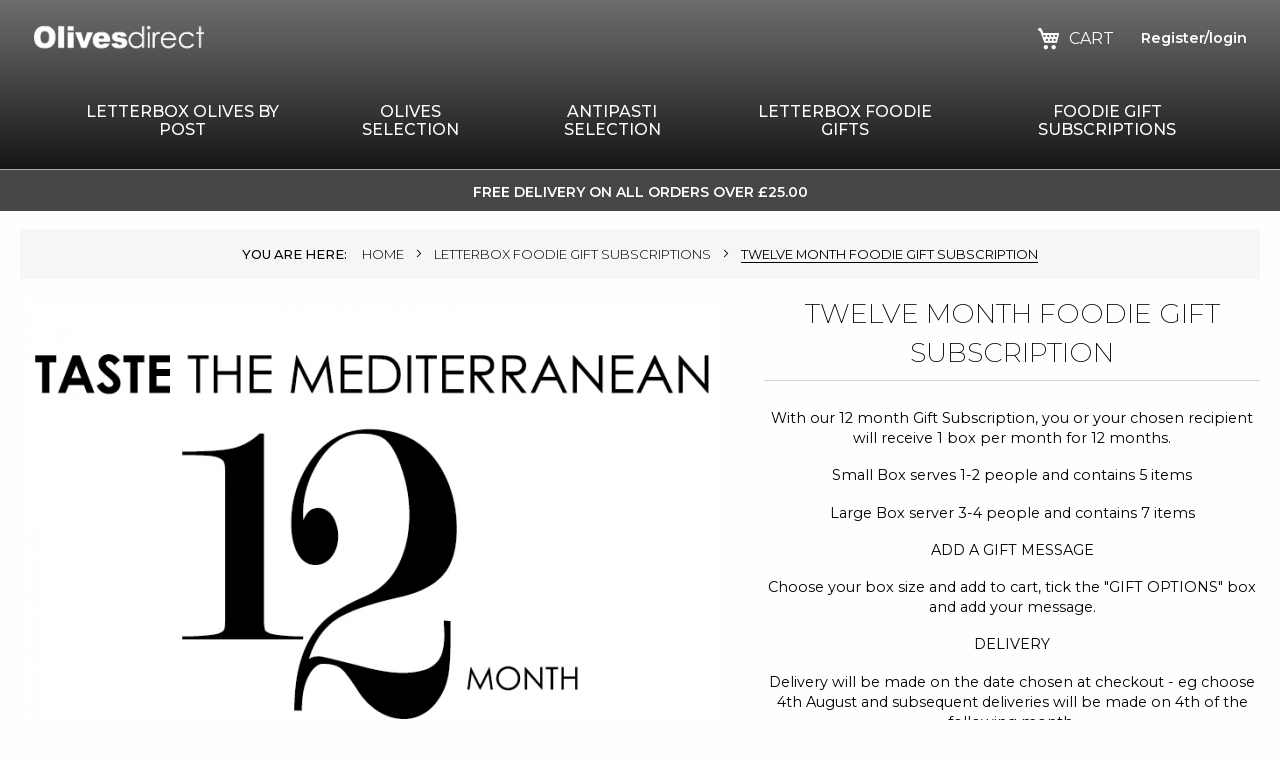

--- FILE ---
content_type: text/html; charset=UTF-8
request_url: https://www.olivesdirect.co.uk/letterbox-gift-subscriptions/twelve-month-subscription.html
body_size: 15181
content:
  
  
<!doctype html>
<html lang="en">
    <head prefix="og: http://ogp.me/ns# fb: http://ogp.me/ns/fb# product: http://ogp.me/ns/product#">
        <script>
    var LOCALE = 'en\u002DGB';
    var BASE_URL = 'https\u003A\u002F\u002Fwww.olivesdirect.co.uk\u002F';
    var require = {
        'baseUrl': 'https\u003A\u002F\u002Fwww.olivesdirect.co.uk\u002Fstatic\u002Fversion1762876538\u002Ffrontend\u002FOlives\u002FShop\u002Fen_GB'
    };</script>        <script type="text/javascript">window.amasty_checkout_disabled=true;</script><meta charset="utf-8"/>
<meta name="title" content="Twelve Month Foodie Subscription Foodie Gift Subscription"/>
<meta name="description" content="Twelve Month Foodie Gifts Subscription, Treat yourself or someone special to our Olives Direct Gift Box. Fits through the letterbox! An award winning UK company."/>
<meta name="keywords" content="Foodie Gift, Twelve Month Subscription, Foodie Gifts subscription"/>
<meta name="robots" content="INDEX,FOLLOW"/>
<meta name="viewport" content="width=device-width, initial-scale=1"/>
<meta name="format-detection" content="telephone=no"/>
<title>Twelve Month Foodie Subscription Foodie Gift Subscription</title>
<link  rel="stylesheet" type="text/css"  media="all" href="https://www.olivesdirect.co.uk/static/version1762876538/frontend/Olives/Shop/en_GB/mage/calendar.css" />
<link  rel="stylesheet" type="text/css"  media="all" href="https://www.olivesdirect.co.uk/static/version1762876538/frontend/Olives/Shop/en_GB/css/styles-m.css" />
<link  rel="stylesheet" type="text/css"  media="all" href="https://www.olivesdirect.co.uk/static/version1762876538/frontend/Olives/Shop/en_GB/css/site-foundation.css" />
<link  rel="stylesheet" type="text/css"  media="all" href="https://www.olivesdirect.co.uk/static/version1762876538/frontend/Olives/Shop/en_GB/Amasty_Groupcat/js/fancybox/jquery.fancybox.css" />
<link  rel="stylesheet" type="text/css"  media="all" href="https://www.olivesdirect.co.uk/static/version1762876538/frontend/Olives/Shop/en_GB/Sebwite_Sidebar/css/module.css" />
<link  rel="stylesheet" type="text/css"  media="all" href="https://www.olivesdirect.co.uk/static/version1762876538/frontend/Olives/Shop/en_GB/Ves_All/lib/bootstrap/css/bootstrap-tiny.css" />
<link  rel="stylesheet" type="text/css"  media="all" href="https://www.olivesdirect.co.uk/static/version1762876538/frontend/Olives/Shop/en_GB/Ves_All/lib/owl.carousel/assets/owl.carousel.css" />
<link  rel="stylesheet" type="text/css"  media="all" href="https://www.olivesdirect.co.uk/static/version1762876538/frontend/Olives/Shop/en_GB/Ves_All/css/font-awesome.min.css" />
<link  rel="stylesheet" type="text/css"  media="all" href="https://www.olivesdirect.co.uk/static/version1762876538/frontend/Olives/Shop/en_GB/Ves_Megamenu/css/animate.min.css" />
<link  rel="stylesheet" type="text/css"  media="all" href="https://www.olivesdirect.co.uk/static/version1762876538/frontend/Olives/Shop/en_GB/Ves_Megamenu/css/bootstrap-tiny.css" />
<link  rel="stylesheet" type="text/css"  media="all" href="https://www.olivesdirect.co.uk/static/version1762876538/frontend/Olives/Shop/en_GB/Ves_Megamenu/css/carousel.css" />
<link  rel="stylesheet" type="text/css"  media="all" href="https://www.olivesdirect.co.uk/static/version1762876538/frontend/Olives/Shop/en_GB/Ves_Megamenu/css/styles-m.css" />
<link  rel="stylesheet" type="text/css"  media="all" href="https://www.olivesdirect.co.uk/static/version1762876538/frontend/Olives/Shop/en_GB/mage/gallery/gallery.css" />
<link  rel="stylesheet" type="text/css"  media="screen and (min-width: 768px)" href="https://www.olivesdirect.co.uk/static/version1762876538/frontend/Olives/Shop/en_GB/css/styles-l.css" />
<link  rel="stylesheet" type="text/css"  media="screen and (min-width: 768px)" href="https://www.olivesdirect.co.uk/static/version1762876538/frontend/Olives/Shop/en_GB/Ves_Megamenu/css/styles-l.css" />
<link  rel="stylesheet" type="text/css"  media="print" href="https://www.olivesdirect.co.uk/static/version1762876538/frontend/Olives/Shop/en_GB/css/print.css" />
<link  rel="stylesheet" type="text/css"  media="all" href="https://maxcdn.bootstrapcdn.com/font-awesome/4.5.0/css/font-awesome.min.css" />
<script  type="text/javascript"  src="https://www.olivesdirect.co.uk/static/version1762876538/frontend/Olives/Shop/en_GB/requirejs/require.js"></script>
<script  type="text/javascript"  src="https://www.olivesdirect.co.uk/static/version1762876538/frontend/Olives/Shop/en_GB/mage/requirejs/mixins.js"></script>
<script  type="text/javascript"  src="https://www.olivesdirect.co.uk/static/version1762876538/frontend/Olives/Shop/en_GB/requirejs-config.js"></script>
<script  type="text/javascript"  src="https://www.olivesdirect.co.uk/static/version1762876538/frontend/Olives/Shop/en_GB/modernizr/modernizr.2.0.6.js"></script>
<link  rel="stylesheet" type="text/css" href="https://fonts.googleapis.com/css?family=Bangers|Montserrat" />
<link  rel="stylesheet" type="text/css" href="/extra.css" />
<link  rel="icon" type="image/x-icon" href="https://www.olivesdirect.co.uk/media/favicon/default/favicon.ico" />
<link  rel="shortcut icon" type="image/x-icon" href="https://www.olivesdirect.co.uk/media/favicon/default/favicon.ico" />
<!--5e87be262e7f4bd10d57eac7d11e30b0-->
<!-- Global site tag (gtag.js) - Google Analytics -->
<script type="text/javascript" data-cookiescript="accepted" async src="https://www.googletagmanager.com/gtag/js?id=UA-68299510-1"></script>
<script>
  window.dataLayer = window.dataLayer || [];
  function gtag(){dataLayer.push(arguments);}
  gtag('js', new Date());
  gtag('config', 'UA-68299510-1');
</script>
<!-- Google Tag Manager -->
<script>(function(w,d,s,l,i){w[l]=w[l]||[];w[l].push({'gtm.start':
new Date().getTime(),event:'gtm.js'});var f=d.getElementsByTagName(s)[0],
j=d.createElement(s),dl=l!='dataLayer'?'&l='+l:'';j.async=true;j.src=
'https://www.googletagmanager.com/gtm.js?id='+i+dl;f.parentNode.insertBefore(j,f);
})(window,document,'script','dataLayer','GTM-5BDT99G');</script>
<!-- End Google Tag Manager -->        <!-- BEGIN GOOGLE ANALYTICS CODE -->
<script type="text/x-magento-init">
{
    "*": {
        "Magento_GoogleAnalytics/js/google-analytics": {
            "isCookieRestrictionModeEnabled": 0,
            "currentWebsite": 1,
            "cookieName": "user_allowed_save_cookie",
            "ordersTrackingData": [],
            "pageTrackingData": {"optPageUrl":"","isAnonymizedIpActive":false,"accountId":"68299510"}        }
    }
}
</script>
<!-- END GOOGLE ANALYTICS CODE -->
    <script type="text/x-magento-init">
        {
            "*": {
                "Magento_PageCache/js/form-key-provider": {
                    "isPaginationCacheEnabled":
                        0                }
            }
        }
    </script>

<meta property="og:type" content="product" />
<meta property="og:title"
      content="Twelve&#x20;Month&#x20;Foodie&#x20;Gift&#x20;Subscription" />
<meta property="og:image"
      content="https://www.olivesdirect.co.uk/media/catalog/product/cache/c82150edcdb1b3be49368271b2aa0c1a/1/2/12-month-subscription_1.jpg" />
<meta property="og:description"
      content="" />
<meta property="og:url" content="https://www.olivesdirect.co.uk/letterbox-gift-subscriptions/twelve-month-subscription.html" />
    <meta property="product:price:amount" content="220"/>
    <meta property="product:price:currency"
      content="GBP"/>

    </head>
    <body data-container="body"
          data-mage-init='{"loaderAjax": {}, "loader": { "icon": "https://www.olivesdirect.co.uk/static/version1762876538/frontend/Olives/Shop/en_GB/images/loader-2.gif"}}'
        id="html-body" itemtype="http://schema.org/Product" itemscope="itemscope" class="page-product-configurable catalog-product-view product-twelve-month-subscription categorypath-letterbox-gift-subscriptions category-letterbox-gift-subscriptions page-layout-1column">
        
<script type="text/x-magento-init">
    {
        "*": {
            "Magento_PageBuilder/js/widget-initializer": {
                "config": {"[data-content-type=\"slider\"][data-appearance=\"default\"]":{"Magento_PageBuilder\/js\/content-type\/slider\/appearance\/default\/widget":false},"[data-content-type=\"map\"]":{"Magento_PageBuilder\/js\/content-type\/map\/appearance\/default\/widget":false},"[data-content-type=\"row\"]":{"Magento_PageBuilder\/js\/content-type\/row\/appearance\/default\/widget":false},"[data-content-type=\"tabs\"]":{"Magento_PageBuilder\/js\/content-type\/tabs\/appearance\/default\/widget":false},"[data-content-type=\"slide\"]":{"Magento_PageBuilder\/js\/content-type\/slide\/appearance\/default\/widget":{"buttonSelector":".pagebuilder-slide-button","showOverlay":"hover","dataRole":"slide"}},"[data-content-type=\"banner\"]":{"Magento_PageBuilder\/js\/content-type\/banner\/appearance\/default\/widget":{"buttonSelector":".pagebuilder-banner-button","showOverlay":"hover","dataRole":"banner"}},"[data-content-type=\"buttons\"]":{"Magento_PageBuilder\/js\/content-type\/buttons\/appearance\/inline\/widget":false},"[data-content-type=\"products\"][data-appearance=\"carousel\"]":{"Magento_PageBuilder\/js\/content-type\/products\/appearance\/carousel\/widget":false}},
                "breakpoints": {"desktop":{"label":"Desktop","stage":true,"default":true,"class":"desktop-switcher","icon":"Magento_PageBuilder::css\/images\/switcher\/switcher-desktop.svg","conditions":{"min-width":"1024px"},"options":{"products":{"default":{"slidesToShow":"5"}}}},"tablet":{"conditions":{"max-width":"1024px","min-width":"768px"},"options":{"products":{"default":{"slidesToShow":"4"},"continuous":{"slidesToShow":"3"}}}},"mobile":{"label":"Mobile","stage":true,"class":"mobile-switcher","icon":"Magento_PageBuilder::css\/images\/switcher\/switcher-mobile.svg","media":"only screen and (max-width: 768px)","conditions":{"max-width":"768px","min-width":"640px"},"options":{"products":{"default":{"slidesToShow":"3"}}}},"mobile-small":{"conditions":{"max-width":"640px"},"options":{"products":{"default":{"slidesToShow":"2"},"continuous":{"slidesToShow":"1"}}}}}            }
        }
    }
</script>

<div class="cookie-status-message" id="cookie-status">
    The store will not work correctly when cookies are disabled.</div>
<script type="text&#x2F;javascript">document.querySelector("#cookie-status").style.display = "none";</script>
<script type="text/x-magento-init">
    {
        "*": {
            "cookieStatus": {}
        }
    }
</script>

<script type="text/x-magento-init">
    {
        "*": {
            "mage/cookies": {
                "expires": null,
                "path": "\u002F",
                "domain": ".www.olivesdirect.co.uk",
                "secure": true,
                "lifetime": "3600"
            }
        }
    }
</script>
    <noscript>
        <div class="message global noscript">
            <div class="content">
                <p>
                    <strong>JavaScript seems to be disabled in your browser.</strong>
                    <span>
                        For the best experience on our site, be sure to turn on Javascript in your browser.                    </span>
                </p>
            </div>
        </div>
    </noscript>

<script>
    window.cookiesConfig = window.cookiesConfig || {};
    window.cookiesConfig.secure = true;
</script><script>    require.config({
        map: {
            '*': {
                wysiwygAdapter: 'mage/adminhtml/wysiwyg/tiny_mce/tinymceAdapter'
            }
        }
    });</script><script>    require.config({
        paths: {
            googleMaps: 'https\u003A\u002F\u002Fmaps.googleapis.com\u002Fmaps\u002Fapi\u002Fjs\u003Fv\u003D3\u0026key\u003D'
        },
        config: {
            'Magento_PageBuilder/js/utils/map': {
                style: '',
            },
            'Magento_PageBuilder/js/content-type/map/preview': {
                apiKey: '',
                apiKeyErrorMessage: 'You\u0020must\u0020provide\u0020a\u0020valid\u0020\u003Ca\u0020href\u003D\u0027https\u003A\u002F\u002Fwww.olivesdirect.co.uk\u002Fadminhtml\u002Fsystem_config\u002Fedit\u002Fsection\u002Fcms\u002F\u0023cms_pagebuilder\u0027\u0020target\u003D\u0027_blank\u0027\u003EGoogle\u0020Maps\u0020API\u0020key\u003C\u002Fa\u003E\u0020to\u0020use\u0020a\u0020map.'
            },
            'Magento_PageBuilder/js/form/element/map': {
                apiKey: '',
                apiKeyErrorMessage: 'You\u0020must\u0020provide\u0020a\u0020valid\u0020\u003Ca\u0020href\u003D\u0027https\u003A\u002F\u002Fwww.olivesdirect.co.uk\u002Fadminhtml\u002Fsystem_config\u002Fedit\u002Fsection\u002Fcms\u002F\u0023cms_pagebuilder\u0027\u0020target\u003D\u0027_blank\u0027\u003EGoogle\u0020Maps\u0020API\u0020key\u003C\u002Fa\u003E\u0020to\u0020use\u0020a\u0020map.'
            },
        }
    });</script><script>
    require.config({
        shim: {
            'Magento_PageBuilder/js/utils/map': {
                deps: ['googleMaps']
            }
        }
    });</script><div class="page-wrapper"><header class="page-header"><div class="header content grid-x grid-padding-x"><div class="small-9 medium-3 cell"><div class="logo-block"><span data-action="toggle-nav" class="action nav-toggle"><span>Toggle Nav</span></span>
<a
    class="logo"
    href="https://www.olivesdirect.co.uk/"
    title="Taste&#x20;the&#x20;difference&#x20;-&#x20;Olives&#x20;Direct"
    aria-label="store logo">
    <img src="https://www.olivesdirect.co.uk/media/logo/websites/1/olives-direct-LOGO-20thApr21-2a.png"
         title="Taste&#x20;the&#x20;difference&#x20;-&#x20;Olives&#x20;Direct"
         alt="Taste&#x20;the&#x20;difference&#x20;-&#x20;Olives&#x20;Direct"
            width="170"                />
</a>
</div></div><div class="small-12 medium-6 cell middle hide-for-small-only"><div class="middle-block"><p style="display:none">Award winning Fresh Olives and Antipasti</p></div></div><div class="small-3 medium-3 cell top-actions"><ul class="header links">        <li class="greet welcome" data-bind="scope: 'customer'">
            <!-- ko if: customer().fullname  -->
            <div class="c-account-dropdown is-hidden-on-load" data-bind="css: { 'is-hidden-on-load': !customer(), 'is-active': menuActive() }">
                <a href="javascript:void(0)" data-bind="click: toggleMenu">
                    <span data-bind="text: customer().firstname"></span>
                </a>
                <ul>
                    <li>
                        <a href="https://www.olivesdirect.co.uk/customer/account/">
                            <span>My account</span>
                        </a>
                    </li>
                    <li>
                        <a href="https://www.olivesdirect.co.uk/sales/order/history/">
                            <span>My orders</span>
                        </a>
                    </li>
                    <li>
                        <a href="https://www.olivesdirect.co.uk/customer/account/logout/">
                            <span>SIGN OUT</span>
                        </a>
                    </li>
                </ul>
            </div>
            <!-- /ko -->
            <!-- ko ifnot: customer().fullname  -->
            <a href="https://www.olivesdirect.co.uk/customer/account/" class="is-hidden-on-load" data-bind="css: { 'is-hidden-on-load': !customer() }">
                <span>Register/login</span>
            </a>
            <!-- /ko -->
        </li>
        <script type="text/x-magento-init">
        {
            "*": {
                "Magento_Ui/js/core/app": {
                    "components": {
                        "customer": {
                            "component": "Magento_Customer/js/view/customer"
                        }
                    }
                }
            }
        }
        </script>
    </ul>
<div data-block="minicart" class="minicart-wrapper">
    <a class="action showcart" href="https://www.olivesdirect.co.uk/checkout/cart/"
       data-bind="scope: 'minicart_content'">
        <span class="text">Cart</span>
        <span class="counter qty empty"
              data-bind="css: { empty: !!getCartParam('summary_count') == false }, blockLoader: isLoading">
            <span class="counter-number"><!-- ko text: getCartParam('summary_count') --><!-- /ko --></span>
            <span class="counter-label">
            <!-- ko if: getCartParam('summary_count') -->
                <!-- ko text: getCartParam('summary_count') --><!-- /ko -->
                <!-- ko i18n: 'items' --><!-- /ko -->
            <!-- /ko -->
            </span>
        </span>
    </a>
            <div class="block block-minicart"
             data-role="dropdownDialog"
             data-mage-init='{"dropdownDialog":{
                "appendTo":"[data-block=minicart]",
                "triggerTarget":".showcart",
                "timeout": "2000",
                "closeOnMouseLeave": false,
                "closeOnEscape": true,
                "triggerClass":"active",
                "parentClass":"active",
                "buttons":[]}}'>
            <div id="minicart-content-wrapper" data-bind="scope: 'minicart_content'">
                <!-- ko template: getTemplate() --><!-- /ko -->
            </div>
                        <div class="text-left">
                            </div>
        </div>
        <script>
        window.checkout = {"shoppingCartUrl":"https:\/\/www.olivesdirect.co.uk\/checkout\/cart\/","checkoutUrl":"https:\/\/www.olivesdirect.co.uk\/checkout\/","updateItemQtyUrl":"https:\/\/www.olivesdirect.co.uk\/checkout\/sidebar\/updateItemQty\/","removeItemUrl":"https:\/\/www.olivesdirect.co.uk\/checkout\/sidebar\/removeItem\/","imageTemplate":"Magento_Catalog\/product\/image_with_borders","baseUrl":"https:\/\/www.olivesdirect.co.uk\/","minicartMaxItemsVisible":3,"websiteId":"1","maxItemsToDisplay":10,"storeId":"1","storeGroupId":"1","agreementIds":["1"],"customerLoginUrl":"https:\/\/www.olivesdirect.co.uk\/customer\/account\/login\/","isRedirectRequired":false,"autocomplete":"off","captcha":{"user_login":{"isCaseSensitive":false,"imageHeight":50,"imageSrc":"","refreshUrl":"https:\/\/www.olivesdirect.co.uk\/captcha\/refresh\/","isRequired":false,"timestamp":1768965444}}};
    </script>
    <script type="text/x-magento-init">
    {
        "[data-block='minicart']": {
            "Magento_Ui/js/core/app": {"components":{"minicart_content":{"children":{"subtotal.container":{"children":{"subtotal":{"children":{"subtotal.totals":{"config":{"display_cart_subtotal_incl_tax":1,"display_cart_subtotal_excl_tax":0,"template":"Magento_Tax\/checkout\/minicart\/subtotal\/totals"},"children":{"subtotal.totals.msrp":{"component":"Magento_Msrp\/js\/view\/checkout\/minicart\/subtotal\/totals","config":{"displayArea":"minicart-subtotal-hidden","template":"Magento_Msrp\/checkout\/minicart\/subtotal\/totals"}}},"component":"Magento_Tax\/js\/view\/checkout\/minicart\/subtotal\/totals"}},"component":"uiComponent","config":{"template":"Magento_Checkout\/minicart\/subtotal"}}},"component":"uiComponent","config":{"displayArea":"subtotalContainer"}},"item.renderer":{"component":"Magento_Checkout\/js\/view\/cart-item-renderer","config":{"displayArea":"defaultRenderer","template":"Magento_Checkout\/minicart\/item\/default"},"children":{"item.image":{"component":"Magento_Catalog\/js\/view\/image","config":{"template":"Magento_Catalog\/product\/image","displayArea":"itemImage"}},"checkout.cart.item.price.sidebar":{"component":"uiComponent","config":{"template":"Magento_Checkout\/minicart\/item\/price","displayArea":"priceSidebar"}}}},"extra_info":{"component":"uiComponent","config":{"displayArea":"extraInfo"}},"promotion":{"component":"uiComponent","config":{"displayArea":"promotion"}}},"config":{"itemRenderer":{"default":"defaultRenderer","simple":"defaultRenderer","virtual":"defaultRenderer"},"template":"Magento_Checkout\/minicart\/content"},"component":"Magento_Checkout\/js\/view\/minicart"}},"types":[]}        },
        "*": {
            "Magento_Ui/js/block-loader": "https://www.olivesdirect.co.uk/static/version1762876538/frontend/Olives/Shop/en_GB/images/loader-1.gif"
        }
    }
    </script>
</div>


</div><div class="small-12 medium-12 cell top-actions"><div class="mainmenu show-for-medium"><div id="menu-top-1768965444" class="block ves-megamenu ves-maccordion ves-dhorizontal ves-megamenu-hover  menu-top">
            <div class="header-overlay"></div>
    <div class="navigation navitaion1768965444697045441ed81" data-action="navigation">
        <ul id="nav-menu-top-1768965444697045441ed81" class="nav-menu-top-1768965444697045441ed81"   data-toggle-mobile-nav="false">
            <li id="vesitem-33017689654442062183305" class=" nav-item level0 submenu-alignleft subhover  dropdown level-top "  ><a href="https://www.olivesdirect.co.uk/olives-by-post.html" title="Letterbox Olives by Post" target="_self"   class=" nav-anchor"><span>Letterbox Olives by Post</span><span class="opener"></span></a><div class=" submenu dropdown-menu animated "  style="animation-duration: 0.5s;-webkit-animation-duration: 0.5s;"><div class="submenu-inner before-ves-submenu-inner"><div class="content-wrapper"><div class="item-content" style="width:100%"><div class="level1 nav-dropdown ves-column1 content-type-parentcat"><div class="item-content1 hidden-xs hidden-sm"><div class="mega-col mega-col-3 mega-col-level-1 col-xs-12"><div id="17689654441540242882" class=" nav-item level1 submenu-alignleft subhover  dropdown-submenu "  ><a href="https://www.olivesdirect.co.uk/olives-by-post/olives-by-post-any-5-items.html" title="Olives by Post 5" target="_self"   class=" nav-anchor"><span>Olives by Post 5</span></a></div><div id="1768965444918537243" class=" nav-item level1 submenu-alignleft subhover  dropdown-submenu "  ><a href="https://www.olivesdirect.co.uk/olives-by-post/olives-by-post-any-7-items.html" title="Olives by Post 7" target="_self"   class=" nav-anchor"><span>Olives by Post 7</span></a></div><div id="1768965444842115817" class=" nav-item level1 submenu-alignleft subhover  dropdown-submenu "  ><a href="https://www.olivesdirect.co.uk/olives-by-post/olives-by-post-frequently-asked-questions.html" title="Olives by Post FAQ" target="_self"   class=" nav-anchor"><span>Olives by Post FAQ</span></a></div></div></div><div class="item-content2 hidden-lg hidden-md"><div id="17689654442004803482" class=" nav-item level1 submenu-alignleft subhover  dropdown-submenu "  ><a href="https://www.olivesdirect.co.uk/olives-by-post/olives-by-post-any-5-items.html" title="Olives by Post 5" target="_self"   class=" nav-anchor"><span>Olives by Post 5</span></a></div><div id="1768965444234138304" class=" nav-item level1 submenu-alignleft subhover  dropdown-submenu "  ><a href="https://www.olivesdirect.co.uk/olives-by-post/olives-by-post-any-7-items.html" title="Olives by Post 7" target="_self"   class=" nav-anchor"><span>Olives by Post 7</span></a></div><div id="1768965444283658537" class=" nav-item level1 submenu-alignleft subhover  dropdown-submenu "  ><a href="https://www.olivesdirect.co.uk/olives-by-post/olives-by-post-frequently-asked-questions.html" title="Olives by Post FAQ" target="_self"   class=" nav-anchor"><span>Olives by Post FAQ</span></a></div></div></div></div></div></div></div></li><li id="vesitem-3321768965444855779386" class=" nav-item level0 nav-2 submenu-alignleft subhover  dropdown level-top  category-item"  ><a href="https://www.olivesdirect.co.uk/fresh-olives.html" title="Olives Selection" target="_self"   class=" nav-anchor"><span>Olives Selection</span><span class="opener"></span></a><div class=" submenu dropdown-menu animated "  style="animation-duration: 0.5s;-webkit-animation-duration: 0.5s;"><div class="submenu-inner before-ves-submenu-inner"><div class="content-wrapper"><div class="item-content" style="width:100%"><div class="level1 nav-dropdown ves-column1 content-type-parentcat"><div class="item-content1 hidden-xs hidden-sm"><div class="mega-col mega-col-3 mega-col-level-1 col-xs-12"><div id="1768965444945300077" class=" nav-item level1 submenu-alignleft subhover  dropdown-submenu "  ><a href="https://www.olivesdirect.co.uk/fresh-olives/marinated-olives-without-stones.html" title="Olives without stones" target="_self"   class=" nav-anchor"><span>Olives without stones</span></a></div><div id="17689654441969813619" class=" nav-item level1 submenu-alignleft subhover  dropdown-submenu "  ><a href="https://www.olivesdirect.co.uk/fresh-olives/marinated-olives-with-stones.html" title="Olives with stones" target="_self"   class=" nav-anchor"><span>Olives with stones</span></a></div><div id="1768965444800277861" class=" nav-item level1 submenu-alignleft subhover  dropdown-submenu "  ><a href="https://www.olivesdirect.co.uk/fresh-olives/stuffed-olives.html" title="Stuffed Olives" target="_self"   class=" nav-anchor"><span>Stuffed Olives</span></a></div></div></div><div class="item-content2 hidden-lg hidden-md"><div id="17689654441268449408" class=" nav-item level1 submenu-alignleft subhover  dropdown-submenu "  ><a href="https://www.olivesdirect.co.uk/fresh-olives/marinated-olives-without-stones.html" title="Olives without stones" target="_self"   class=" nav-anchor"><span>Olives without stones</span></a></div><div id="17689654441170581478" class=" nav-item level1 submenu-alignleft subhover  dropdown-submenu "  ><a href="https://www.olivesdirect.co.uk/fresh-olives/marinated-olives-with-stones.html" title="Olives with stones" target="_self"   class=" nav-anchor"><span>Olives with stones</span></a></div><div id="1768965444526672339" class=" nav-item level1 submenu-alignleft subhover  dropdown-submenu "  ><a href="https://www.olivesdirect.co.uk/fresh-olives/stuffed-olives.html" title="Stuffed Olives" target="_self"   class=" nav-anchor"><span>Stuffed Olives</span></a></div></div></div></div></div></div></div></li><li id="vesitem-3331768965444543308227" class=" nav-item level0 nav-3 submenu-alignleft subhover  dropdown level-top  category-item"  ><a href="https://www.olivesdirect.co.uk/antipasti-selection.html" title="Antipasti Selection" target="_self"   class=" nav-anchor"><span>Antipasti Selection</span><span class="opener"></span></a><div class=" submenu dropdown-menu animated "  style="animation-duration: 0.5s;-webkit-animation-duration: 0.5s;"><div class="submenu-inner before-ves-submenu-inner"><div class="content-wrapper"><div class="item-content" style="width:100%"><div class="level1 nav-dropdown ves-column1 content-type-parentcat"><div class="item-content1 hidden-xs hidden-sm"><div class="mega-col mega-col-3 mega-col-level-1 col-xs-12"><div id="17689654442130454966" class=" nav-item level1 submenu-alignleft subhover  dropdown-submenu "  ><a href="https://www.olivesdirect.co.uk/antipasti-selection/antipasti.html" title="Antipasti" target="_self"   class=" nav-anchor"><span>Antipasti</span></a></div><div id="17689654441180463440" class=" nav-item level1 submenu-alignleft subhover  dropdown-submenu "  ><a href="https://www.olivesdirect.co.uk/antipasti-selection/pesto.html" title="Pesto, Tapenades & Crostini" target="_self"   class=" nav-anchor"><span>Pesto, Tapenades & Crostini</span></a></div><div id="17689654441406554903" class=" nav-item level1 submenu-alignleft subhover  dropdown-submenu "  ><a href="https://www.olivesdirect.co.uk/antipasti-selection/extra-virgin-olive-oil.html" title="Olive Oils & Vinegar" target="_self"   class=" nav-anchor"><span>Olive Oils & Vinegar</span></a></div></div></div><div class="item-content2 hidden-lg hidden-md"><div id="17689654441129994396" class=" nav-item level1 submenu-alignleft subhover  dropdown-submenu "  ><a href="https://www.olivesdirect.co.uk/antipasti-selection/antipasti.html" title="Antipasti" target="_self"   class=" nav-anchor"><span>Antipasti</span></a></div><div id="17689654441140206280" class=" nav-item level1 submenu-alignleft subhover  dropdown-submenu "  ><a href="https://www.olivesdirect.co.uk/antipasti-selection/pesto.html" title="Pesto, Tapenades & Crostini" target="_self"   class=" nav-anchor"><span>Pesto, Tapenades & Crostini</span></a></div><div id="1768965444579386587" class=" nav-item level1 submenu-alignleft subhover  dropdown-submenu "  ><a href="https://www.olivesdirect.co.uk/antipasti-selection/extra-virgin-olive-oil.html" title="Olive Oils & Vinegar" target="_self"   class=" nav-anchor"><span>Olive Oils & Vinegar</span></a></div></div></div></div></div></div></div></li><li id="vesitem-3311768965444260682698" class=" nav-item level0 submenu-alignleft subhover  dropdown level-top "  ><a href="https://www.olivesdirect.co.uk/letterbox-olives-foodie-gifts.html" title="Letterbox Foodie Gifts" target="_self"   class=" nav-anchor"><span>Letterbox Foodie Gifts</span></a></li><li id="vesitem-33417689654441677927287" class=" nav-item level0 submenu-left subhover  dropdown level-top "  ><a href="https://www.olivesdirect.co.uk/letterbox-gift-subscriptions.html" title="Foodie Gift Subscriptions" target="_self"   class=" nav-anchor"><span>Foodie Gift Subscriptions</span></a></li>        </ul>
    </div>
</div>
<script type="text/x-magento-init">
    {
        "#menu-top-1768965444": {
            "Ves_Megamenu/js/megamenu": {
                "id": "1768965444697045441ed81",
                "navId": "nav-menu-top-1768965444697045441ed81",
                "blockId": "menu-top-1768965444",
                "googleLink": "",
                "event": "hover",
                "desktopTemplate": "horizontal",
                "mobileTemplate": "accordion",
                "scrolltofixed": false,
                "drilldownSpeed": 300,
                "isDrillDown": 0            }
        }
    }
</script>
</div></div></div><div class="panel wrapper"><div class="panel header"><a class="action skip contentarea"
   href="#contentarea">
    <span>
        Skip to Content    </span>
</a>
<div data-content-type="html" data-appearance="default" data-element="main" data-decoded="true"><p style="text-transform: uppercase; font-size: 14px; font-weight: 600;">FREE DELIVERY ON ALL ORDERS OVER £25.00</p></div><div class="header-quick-links">
</div>
</div></div></header>    <div class="sections nav-sections">
                <div class="section-items nav-sections-items"
             data-mage-init='{"tabs":{"openedState":"active"}}'>
                                            <div class="section-item-title nav-sections-item-title"
                     data-role="collapsible">
                    <a class="nav-sections-item-switch"
                       data-toggle="switch" href="#store.menu">
                        Menu                    </a>
                </div>
                <div class="section-item-content nav-sections-item-content"
                     id="store.menu"
                     data-role="content">
                    <nav class="navigation" data-action="navigation">
    <ul data-mage-init='{"menu":{"responsive":true, "expanded":true, "position":{"my":"left top","at":"left bottom"}}}'>
        <li class="level0 "><a href="/" title="Home" class="level-top"><span>Home</span></a></li>
        <li  class="level0 nav-1 category-item first level-top parent"><a href="https://www.olivesdirect.co.uk/olives-by-post.html"  class="level-top" ><span>Letterbox Olives by Post</span></a><ul class="level0 submenu"><li  class="level1 nav-1-1 category-item first"><a href="https://www.olivesdirect.co.uk/olives-by-post/olives-by-post-any-5-items.html" ><span>Olives by Post 5</span></a></li><li  class="level1 nav-1-2 category-item"><a href="https://www.olivesdirect.co.uk/olives-by-post/olives-by-post-any-7-items.html" ><span>Olives by Post 7</span></a></li><li  class="level1 nav-1-3 category-item last"><a href="https://www.olivesdirect.co.uk/olives-by-post/olives-by-post-frequently-asked-questions.html" ><span>Olives by Post FAQ</span></a></li></ul></li><li  class="level0 nav-2 category-item level-top"><a href="https://www.olivesdirect.co.uk/letterbox-olives-foodie-gifts.html"  class="level-top" ><span>Letterbox Foodie Gifts</span></a></li><li  class="level0 nav-3 category-item level-top parent"><a href="https://www.olivesdirect.co.uk/fresh-olives.html"  class="level-top" ><span>Fresh Olives Selection</span></a><ul class="level0 submenu"><li  class="level1 nav-3-1 category-item first"><a href="https://www.olivesdirect.co.uk/fresh-olives/marinated-olives-without-stones.html" ><span>Olives without stones</span></a></li><li  class="level1 nav-3-2 category-item"><a href="https://www.olivesdirect.co.uk/fresh-olives/marinated-olives-with-stones.html" ><span>Olives with stones</span></a></li><li  class="level1 nav-3-3 category-item last"><a href="https://www.olivesdirect.co.uk/fresh-olives/stuffed-olives.html" ><span>Stuffed Olives</span></a></li></ul></li><li  class="level0 nav-4 category-item level-top parent"><a href="https://www.olivesdirect.co.uk/antipasti-selection.html"  class="level-top" ><span>Antipasti Selection</span></a><ul class="level0 submenu"><li  class="level1 nav-4-1 category-item first"><a href="https://www.olivesdirect.co.uk/antipasti-selection/antipasti.html" ><span>Antipasti</span></a></li><li  class="level1 nav-4-2 category-item"><a href="https://www.olivesdirect.co.uk/antipasti-selection/pesto.html" ><span>Pesto, Tapenades &amp; Crostini</span></a></li><li  class="level1 nav-4-3 category-item last"><a href="https://www.olivesdirect.co.uk/antipasti-selection/extra-virgin-olive-oil.html" ><span>Olive Oils &amp; Vinegar</span></a></li></ul></li><li  class="level0 nav-5 category-item active level-top"><a href="https://www.olivesdirect.co.uk/letterbox-gift-subscriptions.html"  class="level-top" ><span>Letterbox Foodie Gift Subscriptions</span></a></li><li  class="level0 nav-6 category-item last level-top"><a href="https://www.olivesdirect.co.uk/kilner-presentation-jars.html"  class="level-top" ><span>Kilner Jars</span></a></li>    </ul>
</nav>
<div class="header-quick-links">
</div>
                </div>
                                            <div class="section-item-title nav-sections-item-title"
                     data-role="collapsible">
                    <a class="nav-sections-item-switch"
                       data-toggle="switch" href="#store.links">
                        Register/login                    </a>
                </div>
                <div class="section-item-content nav-sections-item-content"
                     id="store.links"
                     data-role="content">
                    <!-- Account links -->                </div>
                                    </div>
    </div>
<div class="breadcrumbs"></div>
<script type="text/x-magento-init">
    {
        ".breadcrumbs": {
            "breadcrumbs": {"categoryUrlSuffix":".html","useCategoryPathInUrl":1,"product":"Twelve Month Foodie Gift Subscription"}        }
    }
</script>
<main id="maincontent" class="page-main"><a id="contentarea" tabindex="-1"></a>
<div class="columns"><div class="column main"><div class="product-info-main"><div class="page-title-wrapper&#x20;product">
    <h1 class="page-title"
                >
        <span class="base" data-ui-id="page-title-wrapper" itemprop="name">Twelve Month Foodie Gift Subscription</span>    </h1>
    </div>
<div class="product attribute description">
        <div class="value" ><p>With our 12 month Gift Subscription, you or your chosen recipient will receive 1 box per month for 12 months.</p>
<p>Small Box serves 1-2 people and contains 5 items</p>
<p>Large Box server 3-4 people and contains 7 items</p>
<p>ADD A GIFT MESSAGE</p>
<p>Choose your box size and add to cart, tick the "GIFT OPTIONS" box and add your message.</p>
<p>DELIVERY</p>
<p>Delivery will be made on the date chosen at checkout - eg choose 4th August and subsequent deliveries will be made on 4th of the following month.</p></div>
</div>

<div class="product-add-form">
    <form data-product-sku="twelvemonsub"
          action="https://www.olivesdirect.co.uk/checkout/cart/add/uenc/aHR0cHM6Ly93d3cub2xpdmVzZGlyZWN0LmNvLnVrL2xldHRlcmJveC1naWZ0LXN1YnNjcmlwdGlvbnMvdHdlbHZlLW1vbnRoLXN1YnNjcmlwdGlvbi5odG1s/product/982/" method="post"
          id="product_addtocart_form" enctype="multipart/form-data">
        <input type="hidden" name="product" value="982" />
        <input type="hidden" name="selected_configurable_option" value="" />
        <input type="hidden" name="related_product" id="related-products-field" value="" />
        <input type="hidden" name="item"  value="982" />
        <input name="form_key" type="hidden" value="10bRaSYzuUxcYnkL" />                                    
                    <div class="product-options-wrapper" id="product-options-wrapper" data-hasrequired="&#x2A;&#x20;Required&#x20;Fields">
    <div class="fieldset" tabindex="0">
        
            <div class="field configurable required">
            <label class="label" for="attribute357">
                <span>Choose Box Size</span>
            </label>
            <div class="control">
                <select name="super_attribute[357]"
                        data-selector="super_attribute[357]"
                        data-validate="{required:true}"
                        id="attribute357"
                        class="super-attribute-select">
                    <option value="">Choose an Option...</option>
                </select>
            </div>
        </div>
        <script type="text/x-magento-init">
        {
            "#product_addtocart_form": {
                "configurable": {
                    "spConfig": {"attributes":{"357":{"id":"357","code":"SubOptions","label":"Choose Box Size","options":[{"id":"22","label":"Small","products":["985"]},{"id":"23","label":"Large","products":["986"]}],"position":"0"}},"template":"\u00a3<%- data.price %>","currencyFormat":"\u00a3%s","optionPrices":{"985":{"baseOldPrice":{"amount":220},"oldPrice":{"amount":220},"basePrice":{"amount":220},"finalPrice":{"amount":220},"tierPrices":[],"msrpPrice":{"amount":0}},"986":{"baseOldPrice":{"amount":275},"oldPrice":{"amount":275},"basePrice":{"amount":275},"finalPrice":{"amount":275},"tierPrices":[],"msrpPrice":{"amount":0}}},"priceFormat":{"pattern":"\u00a3%s","precision":2,"requiredPrecision":2,"decimalSymbol":".","groupSymbol":",","groupLength":3,"integerRequired":false},"prices":{"baseOldPrice":{"amount":220},"oldPrice":{"amount":220},"basePrice":{"amount":220},"finalPrice":{"amount":220}},"productId":"982","chooseText":"Choose an Option...","images":[],"index":{"985":{"357":"22"},"986":{"357":"23"}},"salable":{"357":{"22":["985"],"23":["986"]}},"canDisplayShowOutOfStockStatus":true,"channel":"website","salesChannelCode":"base","sku":{"985":"twelvemonsub-Small","986":"twelvemonsub-Large"}},
                    "gallerySwitchStrategy": "prepend"
                }
            },
            "*" : {
                "Magento_ConfigurableProduct/js/catalog-add-to-cart": {}
            }
        }
    </script>

<script>
require([
    'jquery',
], function($){

//<![CDATA[
    $.extend(true, $, {
        calendarConfig: {
            dayNames: ["Sunday","Monday","Tuesday","Wednesday","Thursday","Friday","Saturday"],
            dayNamesMin: ["Sun","Mon","Tue","Wed","Thu","Fri","Sat"],
            monthNames: ["January","February","March","April","May","June","July","August","September","October","November","December"],
            monthNamesShort: ["Jan","Feb","Mar","Apr","May","Jun","Jul","Aug","Sep","Oct","Nov","Dec"],
            infoTitle: 'About\u0020the\u0020calendar',
            firstDay: 0,
            closeText: 'Close',
            currentText: 'Go\u0020Today',
            prevText: 'Previous',
            nextText: 'Next',
            weekHeader: 'WK',
            timeText: 'Time',
            hourText: 'Hour',
            minuteText: 'Minute',
            dateFormat: "D, d M yy", // $.datepicker.RFC_2822
            showOn: 'button',
            showAnim: '',
            changeMonth: true,
            changeYear: true,
            buttonImageOnly: null,
            buttonImage: null,
            showButtonPanel: true,
            showWeek: true,
            timeFormat: '',
            showTime: false,
            showHour: false,
            showMinute: false
        }
    });

    enUS = {"m":{"wide":["January","February","March","April","May","June","July","August","September","October","November","December"],"abbr":["Jan","Feb","Mar","Apr","May","Jun","Jul","Aug","Sep","Oct","Nov","Dec"]}}; // en_US locale reference
//]]>

});</script>
<script type="text/x-magento-init">
    {
        "#product_addtocart_form": {
            "priceOptions": {
                "optionConfig": {"12":{"prices":{"oldPrice":{"amount":0,"adjustments":[]},"basePrice":{"amount":0},"finalPrice":{"amount":0}},"type":"fixed","name":"Please advise on allergens"}},
                "controlContainer": ".field",
                "priceHolderSelector": "[data-product-id='982'][data-role=priceBox]"
            }
        }
    }
</script>
            
<div class="field">
    <label class="label" for="options_12_text">
        <span>Please advise on allergens</span>
            </label>

    <div class="control">
                                <input type="text"
                   id="options_12_text"
                   class="input-text product-custom-option"
                                    data-validate="{&quot;maxlength&quot;:&quot;200&quot;,&quot;validate-no-utf8mb4-characters&quot;:true}"
                                   name="options[12]"
                   data-selector="options[12]"
                   value=""/>
                            <p class="note note_12">
                Maximum 200 characters                <span class="character-counter no-display"></span>
            </p>
            </div>
            <script type="text/x-magento-init">
        {
            "[data-selector='options[12]']": {
                "Magento_Catalog/js/product/remaining-characters": {
                    "maxLength":  "200",
                    "noteSelector": ".note_12",
                    "counterSelector": ".note_12 .character-counter"
                }
            }
        }
    </script>
    </div>
        </div>
</div>
<div class="product-options-bottom">
    <div class="box-tocart">
    <div class="fieldset">
                <div class="field qty">
            <label class="label" for="qty"><span>Qty</span></label>
            <div class="control">
                <select class="select-qty" data-mage-init='{"selectqty": {}}'>
                <option value="1" selected=selected>1</option>
            <option value="2" >2</option>
            <option value="3" >3</option>
            <option value="4" >4</option>
            <option value="5" >5</option>
        <option disabled>──────────</option>
    <option value="more">More</option>
</select>
                <input type="number"
                       name="qty"
                       id="qty"
                       min="0"
                       value="1"
                       title="Qty"
                       class="input-text qty"
                       data-validate="{&quot;required-number&quot;:true,&quot;validate-item-quantity&quot;:{&quot;maxAllowed&quot;:10000}}"
                       />
            </div>
        </div>
                <div class="actions">
            <button type="submit"
                    title="Add&#x20;to&#x20;Basket"
                    class="action primary tocart"
                    id="product-addtocart-button">
                <span>Add to Basket</span>
            </button>
            
        </div>
    </div>
</div>
<script type="text/x-magento-init">
    {
        "#product_addtocart_form": {
            "Magento_Catalog/product/view/validation": {
                "radioCheckboxClosest": ".nested"
            }
        }
    }
</script>
</div>
                    </form>
</div>

<script type="text/x-magento-init">
    {
        "[data-role=priceBox][data-price-box=product-id-982]": {
            "priceBox": {
                "priceConfig":  {"productId":982,"priceFormat":{"pattern":"\u00a3%s","precision":2,"requiredPrecision":2,"decimalSymbol":".","groupSymbol":",","groupLength":3,"integerRequired":false},"prices":{"baseOldPrice":{"amount":220,"adjustments":[]},"oldPrice":{"amount":220,"adjustments":[]},"basePrice":{"amount":220,"adjustments":[]},"finalPrice":{"amount":220,"adjustments":[]}},"idSuffix":"_clone","tierPrices":[],"calculationAlgorithm":"TOTAL_BASE_CALCULATION"}            }
        }
    }
</script>
<div class="product-social-links"><div class="product-addto-links" data-role="add-to-links">
        <a href="#"
       class="action towishlist"
       data-post='{"action":"https:\/\/www.olivesdirect.co.uk\/wishlist\/index\/add\/","data":{"product":982,"uenc":"aHR0cHM6Ly93d3cub2xpdmVzZGlyZWN0LmNvLnVrL2xldHRlcmJveC1naWZ0LXN1YnNjcmlwdGlvbnMvdHdlbHZlLW1vbnRoLXN1YnNjcmlwdGlvbi5odG1s"}}'
       data-action="add-to-wishlist"><span>Add to Favourites</span></a>
<script type="text/x-magento-init">
    {
        "body": {
            "addToWishlist": {"productType":"configurable","amgiftcardInfo":"[id^=am_giftcard]"}        }
    }
</script>
</div>
</div><div class="price-box price-final_price" data-role="priceBox" data-product-id="982" data-price-box="product-id-982"><span class="normal-price">
    

<span class="price-container price-final_price&#x20;tax&#x20;weee"
         itemprop="offers" itemscope itemtype="http://schema.org/Offer">
            <span class="price-label">From</span>
        <span  id="product-price-982"                data-price-amount="220"
        data-price-type="finalPrice"
        class="price-wrapper "
    ><span class="price">£220.00</span></span>
                <meta itemprop="price" content="220" />
        <meta itemprop="priceCurrency" content="GBP" />
    </span>
</span>


</div></div><div class="product media"><a id="gallery-prev-area" tabindex="-1"></a>
<div class="action-skip-wrapper"><a class="action skip gallery-next-area"
   href="#gallery-next-area">
    <span>
        Skip to the end of the images gallery    </span>
</a>
</div>

<div class="gallery-placeholder _block-content-loading" data-gallery-role="gallery-placeholder">
    <img
        alt="main product photo"
        class="gallery-placeholder__image"
        src="https://www.olivesdirect.co.uk/media/catalog/product/cache/f4263ad906daca27ea2239a93d86f917/1/2/12-month-subscription_1.jpg"
    />
</div>

<script type="text/x-magento-init">
    {
        "[data-gallery-role=gallery-placeholder]": {
            "mage/gallery/gallery": {
                "mixins":["magnifier/magnify"],
                "magnifierOpts": {"fullscreenzoom":"20","top":"","left":"","width":"","height":"","eventType":"hover","enabled":false},
                "data": [{"thumb":"https:\/\/www.olivesdirect.co.uk\/media\/catalog\/product\/cache\/c82bc16bc4ea39f8e8141fd60b9b46c0\/1\/2\/12-month-subscription_1.jpg","img":"https:\/\/www.olivesdirect.co.uk\/media\/catalog\/product\/cache\/f4263ad906daca27ea2239a93d86f917\/1\/2\/12-month-subscription_1.jpg","full":"https:\/\/www.olivesdirect.co.uk\/media\/catalog\/product\/cache\/b45da9aef80076280bcb7e2c4631e3c5\/1\/2\/12-month-subscription_1.jpg","caption":"Twelve Month Foodie Gift Subscription","position":"4","isMain":true,"type":"image","videoUrl":null}],
                "options": {"nav":"thumbs","loop":true,"keyboard":true,"arrows":true,"allowfullscreen":true,"showCaption":false,"width":700,"thumbwidth":150,"thumbheight":150,"height":700,"transitionduration":500,"transition":"slide","navarrows":true,"navtype":"slides","navdir":"horizontal"},
                "fullscreen": {"nav":"thumbs","loop":true,"navdir":"horizontal","navarrows":false,"navtype":"slides","arrows":false,"showCaption":false,"transitionduration":500,"transition":"dissolve"},
                 "breakpoints": {"mobile":{"conditions":{"max-width":"768px"},"options":{"options":{"nav":"dots"}}}}            }
        }
    }
</script>
<script type="text/x-magento-init">
    {
        "[data-gallery-role=gallery-placeholder]": {
            "Magento_ProductVideo/js/fotorama-add-video-events": {
                "videoData": [{"mediaType":"image","videoUrl":null,"isBase":true}],
                "videoSettings": [{"playIfBase":"0","showRelated":"0","videoAutoRestart":"0"}],
                "optionsVideoData": {"985":[],"986":[]}            }
        }
    }
</script>
<div class="action-skip-wrapper"><a class="action skip gallery-prev-area"
   href="#gallery-prev-area">
    <span>
        Skip to the beginning of the images gallery    </span>
</a>
</div><a id="gallery-next-area" tabindex="-1"></a>
</div>    <div class="product info detailed">
                <div class="product data items" data-mage-init='{"tabs":{"openedState":"active"}}'>
                                                                                                                                                </div>
    </div>

<script type="text/x-magento-init">
    {
        "#contact-form": {
            "validation": {}
        }
    }
</script>
<script type="text/x-magento-init">
    {
        "#newsletter-validate-detail": {
            "validation": {
                "errorClass": "mage-error"
            }
        }
    }
</script>
<input name="form_key" type="hidden" value="10bRaSYzuUxcYnkL" /><div id="authenticationPopup" data-bind="scope:'authenticationPopup', style: {display: 'none'}">
        <script>window.authenticationPopup = {"autocomplete":"off","customerRegisterUrl":"https:\/\/www.olivesdirect.co.uk\/customer\/account\/create\/","customerForgotPasswordUrl":"https:\/\/www.olivesdirect.co.uk\/customer\/account\/forgotpassword\/","baseUrl":"https:\/\/www.olivesdirect.co.uk\/","customerLoginUrl":"https:\/\/www.olivesdirect.co.uk\/customer\/ajax\/login\/"}</script>    <!-- ko template: getTemplate() --><!-- /ko -->
        <script type="text/x-magento-init">
        {
            "#authenticationPopup": {
                "Magento_Ui/js/core/app": {"components":{"authenticationPopup":{"component":"Magento_Customer\/js\/view\/authentication-popup","children":{"messages":{"component":"Magento_Ui\/js\/view\/messages","displayArea":"messages"},"captcha":{"component":"Magento_Captcha\/js\/view\/checkout\/loginCaptcha","displayArea":"additional-login-form-fields","formId":"user_login","configSource":"checkout"},"recaptcha":{"component":"Magento_ReCaptchaFrontendUi\/js\/reCaptcha","displayArea":"additional-login-form-fields","reCaptchaId":"recaptcha-popup-login","settings":{"rendering":{"sitekey":"6LckP2sdAAAAANLCFYe_VPggXYg_L6oZhH73zzjg","badge":"bottomright","size":"invisible","theme":"light","hl":""},"invisible":true}}}}}}            },
            "*": {
                "Magento_Ui/js/block-loader": "https\u003A\u002F\u002Fwww.olivesdirect.co.uk\u002Fstatic\u002Fversion1762876538\u002Ffrontend\u002FOlives\u002FShop\u002Fen_GB\u002Fimages\u002Floader\u002D1.gif"
                            }
        }
    </script>
</div>
<script type="text/x-magento-init">
    {
        "*": {
            "Magento_Customer/js/section-config": {
                "sections": {"stores\/store\/switch":["*"],"stores\/store\/switchrequest":["*"],"directory\/currency\/switch":["*"],"*":["messages"],"customer\/account\/logout":["*","recently_viewed_product","recently_compared_product","persistent"],"customer\/account\/loginpost":["*"],"customer\/account\/createpost":["*"],"customer\/account\/editpost":["*"],"customer\/ajax\/login":["checkout-data","cart","captcha"],"catalog\/product_compare\/add":["compare-products"],"catalog\/product_compare\/remove":["compare-products"],"catalog\/product_compare\/clear":["compare-products"],"sales\/guest\/reorder":["cart"],"sales\/order\/reorder":["cart"],"checkout\/cart\/add":["cart","directory-data"],"checkout\/cart\/delete":["cart"],"checkout\/cart\/updatepost":["cart"],"checkout\/cart\/updateitemoptions":["cart"],"checkout\/cart\/couponpost":["cart"],"checkout\/cart\/estimatepost":["cart"],"checkout\/cart\/estimateupdatepost":["cart"],"checkout\/onepage\/saveorder":["cart","checkout-data","last-ordered-items","amasty-deliverydate"],"checkout\/sidebar\/removeitem":["cart"],"checkout\/sidebar\/updateitemqty":["cart"],"rest\/*\/v1\/carts\/*\/payment-information":["cart","last-ordered-items","captcha","instant-purchase","amasty-deliverydate"],"rest\/*\/v1\/guest-carts\/*\/payment-information":["cart","captcha","amasty-deliverydate"],"rest\/*\/v1\/guest-carts\/*\/selected-payment-method":["cart","checkout-data"],"rest\/*\/v1\/carts\/*\/selected-payment-method":["cart","checkout-data","instant-purchase"],"customer\/address\/*":["instant-purchase"],"customer\/account\/*":["instant-purchase"],"vault\/cards\/deleteaction":["instant-purchase"],"multishipping\/checkout\/overviewpost":["cart"],"paypal\/express\/placeorder":["cart","checkout-data","amasty-deliverydate"],"paypal\/payflowexpress\/placeorder":["cart","checkout-data","amasty-deliverydate"],"paypal\/express\/onauthorization":["cart","checkout-data"],"persistent\/index\/unsetcookie":["persistent"],"review\/product\/post":["review"],"wishlist\/index\/add":["wishlist"],"wishlist\/index\/remove":["wishlist"],"wishlist\/index\/updateitemoptions":["wishlist"],"wishlist\/index\/update":["wishlist"],"wishlist\/index\/cart":["wishlist","cart"],"wishlist\/index\/fromcart":["wishlist","cart"],"wishlist\/index\/allcart":["wishlist","cart"],"wishlist\/shared\/allcart":["wishlist","cart"],"wishlist\/shared\/cart":["cart"],"braintree\/paypal\/placeorder":["cart","checkout-data"],"braintree\/googlepay\/placeorder":["cart","checkout-data"],"mmkb\/product\/addtocart":["cart"],"mmkb\/product\/setbox":["cart"]},
                "clientSideSections": ["checkout-data","cart-data","amasty-deliverydate"],
                "baseUrls": ["https:\/\/www.olivesdirect.co.uk\/"],
                "sectionNames": ["messages","customer","compare-products","last-ordered-items","cart","directory-data","captcha","instant-purchase","loggedAsCustomer","persistent","review","wishlist","cartMoreButtonData","recently_viewed_product","recently_compared_product","product_data_storage","paypal-billing-agreement"]            }
        }
    }
</script>
<script type="text/x-magento-init">
    {
        "*": {
            "Magento_Customer/js/customer-data": {
                "sectionLoadUrl": "https\u003A\u002F\u002Fwww.olivesdirect.co.uk\u002Fcustomer\u002Fsection\u002Fload\u002F",
                "expirableSectionLifetime": 60,
                "expirableSectionNames": ["cart","persistent"],
                "cookieLifeTime": "3600",
                "updateSessionUrl": "https\u003A\u002F\u002Fwww.olivesdirect.co.uk\u002Fcustomer\u002Faccount\u002FupdateSession\u002F"
            }
        }
    }
</script>
<script type="text/x-magento-init">
    {
        "*": {
            "Magento_Customer/js/invalidation-processor": {
                "invalidationRules": {
                    "website-rule": {
                        "Magento_Customer/js/invalidation-rules/website-rule": {
                            "scopeConfig": {
                                "websiteId": "1"
                            }
                        }
                    }
                }
            }
        }
    }
</script>
<script type="text/x-magento-init">
    {
        "body": {
            "pageCache": {"url":"https:\/\/www.olivesdirect.co.uk\/page_cache\/block\/render\/id\/982\/category\/44\/","handles":["default","catalog_product_view","catalog_product_view_type_configurable","catalog_product_view_id_982","catalog_product_view_sku_twelvemonsub"],"originalRequest":{"route":"catalog","controller":"product","action":"view","uri":"\/letterbox-gift-subscriptions\/twelve-month-subscription.html"},"versionCookieName":"private_content_version"}        }
    }
</script>
<script type="text/x-magento-init">
    {
        "body": {
            "requireCookie": {"noCookieUrl":"https:\/\/www.olivesdirect.co.uk\/cookie\/index\/noCookies\/","triggers":[".action.towishlist"],"isRedirectCmsPage":true}        }
    }
</script>
<script type="text/x-magento-init">
    {
        "*": {
                "Magento_Catalog/js/product/view/provider": {
                    "data": {"items":{"982":{"add_to_cart_button":{"post_data":"{\"action\":\"https:\\\/\\\/www.olivesdirect.co.uk\\\/checkout\\\/cart\\\/add\\\/uenc\\\/%25uenc%25\\\/product\\\/982\\\/\",\"data\":{\"product\":\"982\",\"uenc\":\"%uenc%\"}}","url":"https:\/\/www.olivesdirect.co.uk\/checkout\/cart\/add\/uenc\/%25uenc%25\/product\/982\/","required_options":true},"add_to_compare_button":{"post_data":null,"url":"{\"action\":\"https:\\\/\\\/www.olivesdirect.co.uk\\\/catalog\\\/product_compare\\\/add\\\/\",\"data\":{\"product\":\"982\",\"uenc\":\"aHR0cHM6Ly93d3cub2xpdmVzZGlyZWN0LmNvLnVrL2xldHRlcmJveC1naWZ0LXN1YnNjcmlwdGlvbnMvdHdlbHZlLW1vbnRoLXN1YnNjcmlwdGlvbi5odG1s\"}}","required_options":null},"price_info":{"final_price":220,"max_price":220,"max_regular_price":220,"minimal_regular_price":220,"special_price":null,"minimal_price":220,"regular_price":220,"formatted_prices":{"final_price":"<span class=\"price\">\u00a3220.00<\/span>","max_price":"<span class=\"price\">\u00a3220.00<\/span>","minimal_price":"<span class=\"price\">\u00a3220.00<\/span>","max_regular_price":"<span class=\"price\">\u00a3220.00<\/span>","minimal_regular_price":null,"special_price":null,"regular_price":"<span class=\"price\">\u00a3220.00<\/span>"},"extension_attributes":{"msrp":{"msrp_price":"<span class=\"price\">\u00a30.00<\/span>","is_applicable":"","is_shown_price_on_gesture":"","msrp_message":"","explanation_message":"Our price is lower than the manufacturer&#039;s &quot;minimum advertised price.&quot;  As a result, we cannot show you the price in catalog or the product page. <br><br> You have no obligation to purchase the product once you know the price. You can simply remove the item from your cart."},"tax_adjustments":{"final_price":220,"max_price":220,"max_regular_price":220,"minimal_regular_price":220,"special_price":220,"minimal_price":220,"regular_price":220,"formatted_prices":{"final_price":"<span class=\"price\">\u00a3220.00<\/span>","max_price":"<span class=\"price\">\u00a3220.00<\/span>","minimal_price":"<span class=\"price\">\u00a3220.00<\/span>","max_regular_price":"<span class=\"price\">\u00a3220.00<\/span>","minimal_regular_price":null,"special_price":"<span class=\"price\">\u00a3220.00<\/span>","regular_price":"<span class=\"price\">\u00a3220.00<\/span>"}},"weee_attributes":[],"weee_adjustment":"<span class=\"price\">\u00a3220.00<\/span>"}},"images":[{"url":"https:\/\/www.olivesdirect.co.uk\/media\/catalog\/product\/cache\/0c9240431a526c46f627e377c1ace365\/1\/2\/12-month-subscription_1.jpg","code":"recently_viewed_products_grid_content_widget","height":300,"width":240,"label":"Twelve Month Foodie Gift Subscription","resized_width":240,"resized_height":300},{"url":"https:\/\/www.olivesdirect.co.uk\/media\/catalog\/product\/cache\/a5a845140b23d010036d62452527cf13\/1\/2\/12-month-subscription_1.jpg","code":"recently_viewed_products_list_content_widget","height":270,"width":270,"label":"Twelve Month Foodie Gift Subscription","resized_width":270,"resized_height":270},{"url":"https:\/\/www.olivesdirect.co.uk\/media\/catalog\/product\/cache\/9433a069629dcd2a05c12c96607acadf\/1\/2\/12-month-subscription_1.jpg","code":"recently_viewed_products_images_names_widget","height":90,"width":75,"label":"Twelve Month Foodie Gift Subscription","resized_width":75,"resized_height":90},{"url":"https:\/\/www.olivesdirect.co.uk\/media\/catalog\/product\/cache\/0c9240431a526c46f627e377c1ace365\/1\/2\/12-month-subscription_1.jpg","code":"recently_compared_products_grid_content_widget","height":300,"width":240,"label":"Twelve Month Foodie Gift Subscription","resized_width":240,"resized_height":300},{"url":"https:\/\/www.olivesdirect.co.uk\/media\/catalog\/product\/cache\/7d2cf29707d8e67d41f443799b530d88\/1\/2\/12-month-subscription_1.jpg","code":"recently_compared_products_list_content_widget","height":207,"width":270,"label":"Twelve Month Foodie Gift Subscription","resized_width":270,"resized_height":207},{"url":"https:\/\/www.olivesdirect.co.uk\/media\/catalog\/product\/cache\/9433a069629dcd2a05c12c96607acadf\/1\/2\/12-month-subscription_1.jpg","code":"recently_compared_products_images_names_widget","height":90,"width":75,"label":"Twelve Month Foodie Gift Subscription","resized_width":75,"resized_height":90}],"url":"https:\/\/www.olivesdirect.co.uk\/letterbox-gift-subscriptions\/twelve-month-subscription.html","id":982,"name":"Twelve Month Foodie Gift Subscription","type":"configurable","is_salable":"1","store_id":1,"currency_code":"GBP","extension_attributes":{"review_html":"","wishlist_button":{"post_data":null,"url":"{\"action\":\"https:\\\/\\\/www.olivesdirect.co.uk\\\/wishlist\\\/index\\\/add\\\/\",\"data\":{\"product\":982,\"uenc\":\"aHR0cHM6Ly93d3cub2xpdmVzZGlyZWN0LmNvLnVrL2xldHRlcmJveC1naWZ0LXN1YnNjcmlwdGlvbnMvdHdlbHZlLW1vbnRoLXN1YnNjcmlwdGlvbi5odG1s\"}}","required_options":null}},"is_available":true}},"store":"1","currency":"GBP","productCurrentScope":"website"}            }
        }
    }
</script>

        <form class="amhideprice-form" id="amgroupcat-form" action="" method="post" style="display: none;">
        <input name="form_key" type="hidden" value="" />
        <input name="product_id" type="hidden" value="" />
        <fieldset class="fieldset">
            <legend class="legend amhideprice-form-ledend">
                <span>Get a Quote for</span>
                <span style="font-weight: bolder;" class="product-name"></span>
            </legend>
            <br>
                        <div class="amhideprice-fields-container">
                <div class="field required">
                    <label for="amgroupcat-name" class="label">
                        <span>Customer Name</span>
                    </label>
                    <div class="control">
                        <input type="text" name="name" class="input-text"
                               id="amgroupcat-name"
                               data-validate="{required:true}">
                    </div>
                </div>
                <div class="field required">
                    <label for="amgroupcat-email" class="label">
                        <span>Customer Email</span>
                    </label>
                    <div class="control">
                        <input type="email"
                               name="email"
                               autocomplete="email"
                               id="amgroupcat-email"
                               value="" class="input-text"
                               data-validate="{required:true, 'validate-email':true}"
                               aria-required="true">
                    </div>
                </div>
                <div class="field required">
                    <label for="amgroupcat-phone" class="label">
                        <span>Phone Number</span>
                    </label>
                    <div class="control">
                        <input type="text" name="phone" id="amgroupcat-phone" class="input-text "
                               data-validate="{required:true}">
                    </div>
                </div>
                <div class="field">
                    <label for="amgroupcat-comment" class="label">
                        <span>Comment</span>
                    </label>
                    <div class="control">
                        <textarea title="Comment"
                                  type="textarea"
                                  id="amgroupcat-comment"
                                  name="comment" class="input-text"
                                  data-validate="{'validate-no-html-tags':true}"></textarea>
                    </div>
                </div>
                <div class="actions-toolbar">
                    <div class="primary">
                        <button type="submit" class="action submit primary"
                                title="Submit">
                            <span>Submit</span>
                        </button>
                    </div>
                </div>
            </div>
        </fieldset>
    </form>
<div class="page messages"><div data-placeholder="messages"></div>
<div data-bind="scope: 'messages'">
    <!-- ko if: cookieMessages && cookieMessages.length > 0 -->
    <div aria-atomic="true" role="alert" data-bind="foreach: { data: cookieMessages, as: 'message' }" class="messages">
        <div data-bind="attr: {
            class: 'message-' + message.type + ' ' + message.type + ' message',
            'data-ui-id': 'message-' + message.type
        }">
            <div data-bind="html: $parent.prepareMessageForHtml(message.text)"></div>
        </div>
    </div>
    <!-- /ko -->

    <!-- ko if: messages().messages && messages().messages.length > 0 -->
    <div aria-atomic="true" role="alert" class="messages" data-bind="foreach: {
        data: messages().messages, as: 'message'
    }">
        <div data-bind="attr: {
            class: 'message-' + message.type + ' ' + message.type + ' message',
            'data-ui-id': 'message-' + message.type
        }">
            <div data-bind="html: $parent.prepareMessageForHtml(message.text)"></div>
        </div>
    </div>
    <!-- /ko -->
</div>
<script type="text/x-magento-init">
    {
        "*": {
            "Magento_Ui/js/core/app": {
                "components": {
                        "messages": {
                            "component": "Magento_Theme/js/view/messages"
                        }
                    }
                }
            }
    }
</script>
</div>

</div></div></main><footer class="page-footer"><div class="lower-footer grid-x grid-padding-x"><div class="small-12 medium-6 cell"><div class="gtafooter grid-x">
<div class="large-6 medium-6 cell"><img src="https://www.olivesdirect.co.uk/media/wysiwyg/gta-footer-new-1.jpg" alt="Great Taste Awards"><br><img style="padding: 2rem;" src="https://www.olivesdirect.co.uk/media/wysiwyg/ttm-logo-white_1.png" alt="Taste the Mediterranean"></div>
<div class="large-6 medium-6 cell" style="padding: 0.5rem 0rem 1rem 1rem;">
<h3>Find Out More</h3>
<p style="line-height: 2rem;"><a href="/health-benefits-of-mediterranean-diet">Health Benefits of Mediterranean Diet</a><br><a href="/healthy-foodie-gifts">Healthy Foodie Gifts</a><br><a href="/great-taste-award-winning-foodie-gifts">Great Taste Award Winning Foodie Gifts</a><br><a href="/vegan-foodie-gifts">Vegan Foodie Gifts</a><br><a href="/vegetarian-foodie-gifts">Vegetarian Foodie Gifts</a><br><a href="/letterbox-olives-foodie-gifts.html">Letterbox Foodie Gifts</a><br><a href="/healthy-snack-boxes">Healthy Snack Boxes</a><br><a href="/vegan-vegetarian-snack-box" title="Vegan Snack Box">Vegan Snack Box</a><br><a href="/vegan-vegetarian-snack-box" title="Vegetarian Snack Box">Vegetarian Snack Box</a></p>
</div>
</div></div><div class="small-12 medium-3 cell text-center"><div class="lowerfooter2" style="text-align: left; padding: 1rem;">
<h3>Information</h3>
<p><a href="/customer/account/create/">CREATE ACCOUNT</a><br><a href="/terms">Terms &amp; Conditions</a><br><a href="/frequently-asked-questions">FAQ's</a><br><a href="/cookie-policy">Cookie Policy</a><br><a href="/returns-policy">Return &amp; Refund Policy</a><br><a href="/contact">Contact</a><br><br><a href="https://www.olivesdirect.co.uk/trade-account">TRADE ACCOUNTS</a></p>
</div></div><div class="small-12 medium-3 cell text-right"><div style="text-align: left; padding: 1rem;">
<h3>Address</h3>
<p>Olives Direct Limited</p>
<p>Units 8-10 Williams Industrial Estate, Gore Road, New Milton, Hampshire, BH25 6SH</p>
<p>tel: 0044 01425 613000<br>e: <a href="mailto:sales@olivesdirect.co.uk">sales@olivesdirect.co.uk</a></p>
</div></div></div></footer><div class="page bottom below"><div class="footer content credits">&copy; Olives Direct. All Rights Reserved.<br />
<script type="text/javascript">
require(['jquery', 'js/foundation'],
    function($) {
        $(function() {
            $(document).foundation();
        });
    }
);
</script></div></div><script type="text/javascript" defer>
    require(['jquery',
                "Ves_All/lib/bootstrap/js/bootstrap.min"
    ], function ($) {
        if($(".ves-megamenu").length > 0) {
                $(".ves-megamenu").each(function(){
                    if($(this).find('.nav-anchor').length > 0){
                        $(this).find('.nav-anchor').each(function(index, el) {
                            if ($(this).attr('href') == 'https://www.olivesdirect.co.uk/letterbox-gift-subscriptions/twelve-month-subscription.html') {
                                $(this).parent().addClass('active');
                                $(this).parents(".nav-item.parent").addClass('active');
                                $(this).parents(".nav-item.dropdown-submenu").addClass('active');
                                if($(this).find(".ves-caret.fa.fa-plus").length > 0){
                                    var caret_obj = $(this).find(".ves-caret").first();
                                    $(caret_obj).removeClass("fa-plus").addClass("fa-minus").addClass("item-active");
                                }
                                if($(this).parents(".nav-item.parent").length > 0){
                                    $(this).parents(".nav-item.parent").each(function(index2, el2){
                                        if($(this).children(".nav-anchor").length >0 && $(this).children(".nav-anchor").children(".ves-caret.fa.fa-plus").length > 0){
                                            var caret_obj2 = $(this).children(".nav-anchor").children(".ves-caret.fa.fa-plus").first();
                                            $(caret_obj2).removeClass("fa-plus").addClass("fa-minus").addClass("item-active");
                                        }
                                    })
                                }
                                if($(this).parents(".nav-item.dropdown-submenu").length > 0){
                                    $(this).parents(".nav-item.dropdown-submenu").each(function(index2, el2){
                                        if($(this).children(".dropdown-menu").length > 0) {
                                            $(this).addClass("current");
                                        }
                                        if($(this).children(".nav-anchor").length >0 && $(this).children(".nav-anchor").children(".ves-caret.fa.fa-plus").length > 0){
                                            var caret_obj2 = $(this).children(".nav-anchor").children(".ves-caret.fa.fa-plus").first();
                                            $(caret_obj2).removeClass("fa-plus").addClass("fa-minus").addClass("item-active");
                                        }
                                    })
                                }
                            }
                    });
                    }
                })

            }
        $(document).ready(function() {
            if (jQuery(".megamenuowl-play").length > 0 ) {
                require([
                    'jquery',
                                        'Ves_All/lib/owl.carousel/owl.carousel.min'
                                ], function ($) {
                    $(".ves-megamenu .nav-item.level0").hover(function() {
                        $(this).find('.megamenuowl-play').each(function() {
                            if (!$(this).hasClass('hasOwl')) {
                                var owlCarousel = jQuery(this).find(".owl-carousel");
                                var owlId = jQuery(owlCarousel).attr("id");
                                jQuery(this).addClass("hasOwl");
                                var config = [];
                                if (typeof(jQuery(owlCarousel).data('nav'))!='undefined') {
                                    config['nav'] = jQuery(owlCarousel).data('nav');
                                }
                                if (typeof(jQuery(owlCarousel).data('dot'))!='undefined') {
                                    config['dot'] = jQuery(owlCarousel).data('dot');
                                }
                                if (typeof(jQuery(owlCarousel).data('autoplay'))!='undefined') {
                                    config['autoplay'] = jQuery(owlCarousel).data('autoplay');
                                }
                                if (jQuery(owlCarousel).data('autoplay-timeout')) {
                                    config['autoplayTimeout'] = jQuery(owlCarousel).data('autoplay-timeout');
                                }
                                if (jQuery(owlCarousel).data('autoplay-pauonhover')) {
                                    config['autoplayHoverPause'] = jQuery(owlCarousel).data('autoplay-pauonhover');
                                }
                                if (typeof(jQuery(owlCarousel).data('rtl'))!='undefined') {
                                    config['rtl'] = jQuery(owlCarousel).data('rtl');
                                }
                                if (jQuery(owlCarousel).data('items')) {

                                    config['items'] = jQuery(owlCarousel).data('items');
                                }
                                if (typeof(jQuery(owlCarousel).data('loop'))!='undefined') {
                                    config['loop'] = jQuery(owlCarousel).data('loop');
                                }
                                if (typeof(jQuery(owlCarousel).data('mousedrag'))!='undefined') {
                                    config['mouseDrag'] = jQuery(owlCarousel).data('mousedrag');
                                }
                                if (typeof(jQuery(owlCarousel).data('pulldrag'))!='undefined') {
                                    config['pullDrag'] = jQuery(owlCarousel).data('pulldrag');
                                }
                                if (typeof(jQuery(owlCarousel).data('stagepadding'))!='undefined') {
                                    config['stagePadding'] = jQuery(owlCarousel).data('stagepadding');
                                }
                                if (typeof(jQuery(owlCarousel).data('lazyload'))!='undefined') {
                                    config['lazyLoad'] = jQuery(owlCarousel).data('lazyload');
                                }
                                if (jQuery(owlCarousel).data('margin')) {
                                    config['margin'] = jQuery(owlCarousel).data('margin');
                                }
                                var mobile_items = 1;
                                if (jQuery(owlCarousel).data('mobile-items')) {
                                    mobile_items = jQuery(owlCarousel).data('mobile-items');
                                }
                                var tablet_small_items = 3;
                                if (jQuery(owlCarousel).data('tablet-small-items')) {
                                    tablet_small_items = jQuery(owlCarousel).data('tablet-small-items');
                                }
                                var tablet_items = 3;
                                if (jQuery(owlCarousel).data('tablet-items')) {
                                    tablet_items = jQuery(owlCarousel).data('tablet-items');
                                }
                                var portrait_items = 4;
                                if (jQuery(owlCarousel).data('portrait-items')) {
                                    portrait_items = jQuery(owlCarousel).data('portrait-items');
                                }
                                var large_items = 5;
                                if (jQuery(owlCarousel).data('large-items')) {
                                    large_items = jQuery(owlCarousel).data('large-items');
                                }
                                var large_max_items = 6;
                                if (jQuery(owlCarousel).data('large-max-items')) {
                                    large_max_items = jQuery(owlCarousel).data('large-max-items');
                                }
                                config['responsive'] = {
                                    0 : {items: mobile_items},
                                    480 : {items: tablet_small_items},
                                    640 : {items: tablet_items},
                                    768 : {items: portrait_items},
                                    980 : {items: large_items},
                                    1200 : {items: large_max_items}
                                };
                                jQuery(owlCarousel).owlCarousel(config);
                                jQuery(".owl-left").click(function() {
                                    var owlCarousel = jQuery("#"+jQuery(this).data("owlid"));
                                    owlCarousel.trigger('prev.owl.carousel');
                                    return false;
                                });
                                jQuery(".owl-right").click(function() {
                                    var owlCarousel = jQuery("#"+jQuery(this).data("owlid"));
                                    owlCarousel.trigger('next.owl.carousel');
                                    return false;
                                });
                            }
                        });

                    });
                });
            }
        })
    });
</script>
<script type="text/x-magento-init">
        {
            "*": {
                "Magento_Ui/js/core/app": {
                    "components": {
                        "storage-manager": {
                            "component": "Magento_Catalog/js/storage-manager",
                            "appendTo": "",
                            "storagesConfiguration" : {"recently_viewed_product":{"requestConfig":{"syncUrl":"https:\/\/www.olivesdirect.co.uk\/catalog\/product\/frontend_action_synchronize\/"},"lifetime":"1000","allowToSendRequest":null},"recently_compared_product":{"requestConfig":{"syncUrl":"https:\/\/www.olivesdirect.co.uk\/catalog\/product\/frontend_action_synchronize\/"},"lifetime":"1000","allowToSendRequest":null},"product_data_storage":{"updateRequestConfig":{"url":"https:\/\/www.olivesdirect.co.uk\/rest\/default\/V1\/products-render-info"},"requestConfig":{"syncUrl":"https:\/\/www.olivesdirect.co.uk\/catalog\/product\/frontend_action_synchronize\/"},"allowToSendRequest":null}}                        }
                    }
                }
            }
        }
</script>
<!-- Google Tag Manager (noscript) -->
<noscript><iframe src="https://www.googletagmanager.com/ns.html?id=GTM-5BDT99G"
height="0" width="0" style="display:none;visibility:hidden"></iframe></noscript>
<!-- End Google Tag Manager (noscript) --></div>    </body>
</html>


--- FILE ---
content_type: text/css
request_url: https://www.olivesdirect.co.uk/static/version1762876538/frontend/Olives/Shop/en_GB/css/styles-l.css
body_size: 23597
content:
/*!
 *  Font Awesome 4.7.0 by @davegandy - http://fontawesome.io - @fontawesome
 *  License - http://fontawesome.io/license (Font: SIL OFL 1.1, CSS: MIT License)
 */@font-face{font-family:'optimus-icons';src:url('../fonts/optimus-icons/optimus-icons.woff2') format('woff2'),url('../fonts/optimus-icons/optimus-icons.woff') format('woff');font-weight:normal;font-style:normal;font-display:swap}/*! http://responsiveslides.com v1.54 by @viljamis */@media only screen and (max-width:768px){.pagebuilder-column{flex-basis:100%}}.form-discount .g-recaptcha{margin-top:50px !important}.login-container .g-recaptcha,.form-login .g-recaptcha,.form-edit-account .g-recaptcha{margin-bottom:10px !important}.required-captcha.checkbox{position:absolute;display:block;visibility:visible;overflow:hidden;opacity:0;width:1px;height:1px}.block.newsletter .field-recaptcha .field .control:before{content:none}.review-form .field-recaptcha{margin-bottom:10px}.form.send.friend .g-recaptcha{margin-top:40px}.form.wishlist.share .g-recaptcha{margin-bottom:40px}.product-info-stock-sku .configurable-variation-qty{display:none}@keyframes loading{0%{transform:translate(-50%, -50%) rotate(0)}100%{transform:translate(-50%, -50%) rotate(359.9deg)}}.-am-blocked{pointer-events:none}._amcheckout-selectable-container{display:flex;align-items:flex-start;flex-wrap:wrap;justify-content:space-between}._amcheckout-selectable-item{display:block;justify-content:space-between;box-sizing:border-box;padding:0 20px;width:100%;border:1px solid #f9f9f9;border-radius:2px;background:#f9f9f9;cursor:pointer}._amcheckout-selectable-item:not(:last-of-type){margin-bottom:15px}._amcheckout-selectable-item:hover{box-shadow:0 2px 8px rgba(56,77,108,0.4)}._amcheckout-selectable-item.-selected{border-color:#1979c3}@media all and (min-width:769px){._amcheckout-selectable-item{width:48%}._amcheckout-selectable-item:nth-last-child(-n + 2){margin-bottom:0}}.messages{word-wrap:break-word}.mp-gdpr-delete-account{margin-top:50px}.mp-gdpr-delete-account .legend span{color:#db3b21;font-weight:500}.mp-gdpr-delete-account .actions-toolbar{margin-top:25px}.mp-gdpr-delete-account .actions-toolbar .action-delete{background-color:#db3b21;border-color:#db3b21;color:#ffffff;text-shadow:1px 1px 0 rgba(0,0,0,0.25)}.mp-gdpr-delete-account .actions-toolbar .action-delete:hover{background-color:#ba4000;border-color:#b84002}.no-background .navigation{background:none !important}.megamenu-preview-index .ves-megamenu{margin-top:30px}.megamenu-preview-index .ves-vertical{max-width:300px}.ves-megamenu.top-navigation .ves-navbar{display:none}.ves-megamenu>.block-title{margin:0;text-align:center;padding:10px;background:#333;color:#FFF}.ves-megamenu .dynamic-items>ul{display:block !important}.ves-megamenu .navigation .drill-opener,.ves-megamenu .navigation .opener{position:absolute;right:0;top:0;display:none;cursor:pointer;text-align:center;font-family:'luma-icons';z-index:99;width:auto;height:auto;line-height:50px;width:50px}.ves-megamenu .navigation .mega-col{padding:0}.ves-megamenu .navigation .carousel-control{top:40%}.ves-megamenu .navigation .carousel-control.left,.ves-megamenu .navigation .carousel-control.right{-webkit-transition:all 300ms ease-in-out;-o-transition:all 300ms ease-in-out;transition:all 300ms ease-in-out;border:1px solid rgba(0,0,0,0.1) !important;text-shadow:none;top:45%;padding:12px;position:absolute;background:#f5f5f5;color:#333;opacity:1;line-height:1.5em;width:auto;bottom:auto}.ves-megamenu .navigation .block-content{max-width:100%;position:relative}.ves-megamenu .navigation .carousel-indicators{bottom:0}.ves-megamenu .navigation .carousel-indicators>li{border:1px solid #1979c3}.ves-megamenu .navigation .carousel-indicators>li.active{background-color:#1979c3}.ves-megamenu .navigation .product-items{padding:10px;margin:0}.ves-megamenu .navigation .item-before-content,.ves-megamenu .navigation .item-after-content{float:left;width:100%}.ves-megamenu .navigation .icon-top{line-height:84px;width:100%;height:84px;text-align:center;background:#333;margin-bottom:10px}.ves-megamenu .navigation .icon-top:hover{background-color:#5bd2ec}.ves-megamenu.ves-vertical .navigation .level0>a .cat-label{position:static;padding:4px 6px}.ves-megamenu .feature-box-v3:hover .fbox-icon .icons{background:#ef2840;color:#fff}.ves-megamenu .feature-box-v3 .fbox-icon .icons{-webkit-border-radius:50%;-moz-border-radius:50%;-ms-border-radius:50%;-o-border-radius:50%;border-radius:50%;padding:24px;width:30px;-webkit-box-sizing:initial;-moz-box-sizing:initial;box-sizing:initial}.ves-megamenu .feature-box-v3 .fa:before{font-size:30px}.ves-megamenu .feature-box-v3 a{background:#e8e8e8;border-left:0;float:none;padding:0;display:inline-block;*display:inline;zoom:1;-webkit-border-radius:50px;-moz-border-radius:50px;-ms-border-radius:50px;-o-border-radius:50px;border-radius:50px}.ves-megamenu ul{list-style:none;padding:0}.ves-megamenu .dynamic-items{padding:0;width:20%}.ves-megamenu .level0 ul{margin:0;padding:0}.ves-megamenu .level0 .megamenu-widget>.carousel>.products-grid .product-item{width:100%}.ves-megamenu .level0 .megamenu-widget>.carousel .item{display:none}.ves-megamenu .level0 .megamenu-widget>.carousel .item.active{display:block}.ves-megamenu .level0 .submenu .nav-item>a{padding:0 20px;line-height:50px}.ves-megamenu .level0 .submenu .nav-item>a>.ves-caret{line-height:50px}.ves-megamenu .navigation .level0 .submenu .block-products-list .product-item a{padding:0}.ves-megamenu .navigation .level0 .submenu .block-products-list .product-item a:hover{background:none}.ves-megamenu .navigation .level0 .submenu .block-products-list .product-item .actions-secondary a{padding:0;display:inline-block;*display:inline;zoom:1}.ves-megamenu .submenu-alignright>.submenu{right:0;left:auto !important}.ves-megamenu .text-center{text-align:center}.ves-megamenu .pull-right{float:right}.ves-megamenu .pull-left{float:left}.ves-megamenu .cat-label{-webkit-transition:all 450ms ease-in-out;-o-transition:all 450ms ease-in-out;transition:all 450ms ease-in-out;color:#FFF;padding:2px 4px;font-family:Arial,Helvetica,sans-serif;font-size:13px;font-weight:normal;line-height:18px;text-transform:none;text-shadow:none;margin-left:2px}.ves-megamenu .cat-label.cat-label-v1{background-color:#5bd2ec}.ves-megamenu .cat-label.cat-label-v2{background-color:#d52462}.ves-megamenu .cat-label.cat-label-v3{background:#0cc485}.ves-megamenu .cat-label.pin-bottom:before{position:absolute;right:6px;top:22px;width:0;height:0;content:"";border-style:solid;border-width:4px;border-color:transparent;-webkit-transition:border-color 450ms ease-in-out;-o-transition:border-color 450ms ease-in-out;transition:border-color 450ms ease-in-out}.ves-megamenu .cat-label.cat-label-v1.pin-bottom:before{border-top-color:#5bd2ec}.ves-megamenu .cat-label.cat-label-v2.pin-bottom:before{border-top-color:#d52462}.ves-megamenu .cat-label.cat-label-v3.pin-bottom:before{border-top-color:#0cc485}.ves-megamenu .nav-item{position:relative}.ves-megamenu .nav-item>a{line-height:50px}.ves-megamenu .nav-item.active>a{background:#333 !important;color:#FFF}.ves-megamenu .submenu p>a{padding:0}.ves-megamenu iframe,.ves-megamenu video{max-width:100%}.ves-megamenu .level0>a>.item-icon{margin-bottom:-5px}.ves-megamenu .onsale{padding:3px 10px;background:#d52462;color:#FFF;margin-right:5px}.ves-megamenu .new-icon{padding:3px 10px;background:#0cc485;color:#FFF}.ves-megamenu .owl-carousel .owl-item{text-align:center}.ves-megamenu #contact-form{width:100% !important}.ves-megamenu .drill-opener,.ves-megamenu .drilldown-back,.ves-megamenu .ves-navbar{display:none}.ves-megamenu.ves-daccordion .navigation,.ves-megamenu.ves-mdrilldown .navigation,.ves-megamenu.ves-ddrill .navigation{border:1px solid rgba(0,0,0,0.15)}.ves-megamenu.ves-daccordion .navigation .level0>a .cat-label,.ves-megamenu.ves-mdrilldown .navigation .level0>a .cat-label,.ves-megamenu.ves-ddrill .navigation .level0>a .cat-label{position:static;padding:4px 6px}.ves-megamenu.ves-daccordion.has-title .navigation,.ves-megamenu.ves-mdrilldown.has-title .navigation,.ves-megamenu.ves-ddrill.has-title .navigation{border-top:0}.ves-navtoggle{display:none}.ves-megamenu.ves-daccordion .navigation .nav-item.active>.submenu{display:block}#maincontent .cat-label:before{display:none}@media (min-width:769px) and (max-width:1024px){.ves-megamenu .orgin-items>.mega-col>.dropdown-submenu>.submenu{position:static}}.drilldown{position:relative;float:left;width:100%;overflow:hidden;-webkit-transform:translate3d(0, 0, 0);transform:translate3d(0, 0, 0);max-width:100% !important}.drilldown .navigation{background-color:#FFF}.drilldown .navigation.loaded>.dropdown-menu{width:100% !important}.drilldown .navigation .subhover>.submenu{display:none}.drilldown .navigation>.dropdown-menu{display:block;position:static;margin:0;padding:0;border-radius:0;border:0;-webkit-box-shadow:none;box-shadow:none}.drilldown .navigation .ves-caret{display:none}.drilldown .navigation .cat-label{position:static;margin:0;padding:4px 6px}.drilldown .navigation .nav-item{position:relative !important;float:left !important;width:100%}.drilldown .navigation .nav-item>a{line-height:50px;position:static;padding:0 15px}.drilldown .navigation .nav-item>a span.drill-opener{border:1px solid #e5e5e5;border-right:0;display:none}.drilldown .navigation .mega-col{padding:0}.drilldown .navigation .level0{border-top-color:#e5e5e5}.drilldown .navigation .opener{display:none}.drilldown .navigation .drill-opener{background:#f0f0f0;position:absolute}.drilldown .navigation .drill-opener:before{content:"\e608"}.drilldown .navigation .drilldown-back{position:relative;top:0;left:-1px;display:none}.drilldown .navigation .drilldown-back a{padding:0;background:#f0f0f0;text-align:center;font-size:1.3em;text-transform:uppercase;display:block;font-weight:normal;border-bottom:1px solid #e6e6e6;margin-bottom:-1px}.drilldown .navigation .drilldown-back a .drill-opener{position:absolute;left:0;right:auto;display:block !important}.drilldown .navigation .drilldown-back a .drill-opener:before{content:"\e617"}.drilldown .navigation .drilldown-back a .drill-opener:after{display:none}.drilldown .navigation .drilldown-back a .current-cat{line-height:50px;position:relative;z-index:99}.drilldown .navigation .drilldown-back a .current-cat:before{display:none}.ves-megamenu .navigation .post-list .post-item a{padding:0}.ves-megamenu .navigation .post-list .post-item .post-meta a{display:inline-block}.ves-megamenu .navigation .ves-post{text-align:left}.ves-megamenu .navigation .post-list .post-item .post-readmore a{background-color:#4db2ec;color:#fff;display:inline-block;line-height:1;padding:10px 12px;-webkit-transition:background-color .4s;-moz-transition:background-color .4s;-o-transition:background-color .4s;transition:background-color .4s}.ves-megamenu .navigation .post-list .post-item .addthis_default_style .at300b,.ves-megamenu .navigation .post-list .post-item .addthis_default_style .at300bo,.ves-megamenu .navigation .post-list .post-item .addthis_default_style .at300m{padding:0 2px}@media all and (min-width:968px),print{.ves-megamenu.ves-daccordion .navigation,.ves-megamenu.ves-mdrilldown .navigation,.ves-megamenu.ves-ddrill .navigation{border:0px solid rgba(0,0,0,0.15)}}@media only screen and (max-width:769px){.field-tooltip .field-tooltip-content{left:auto;right:-10px;top:40px}.field-tooltip .field-tooltip-content::before,.field-tooltip .field-tooltip-content::after{border:10px solid transparent;height:0;left:auto;margin-top:-21px;right:10px;top:0;width:0}.field-tooltip .field-tooltip-content::before{border-bottom-color:#999}.field-tooltip .field-tooltip-content::after{border-bottom-color:#f4f4f4;top:1px}}@media only screen and (min-device-width:320px) and (max-device-width:780px) and (orientation:landscape){.product-video{height:100%;width:81%}}@media all and (min-width:770px),print{.abs-product-options-list-desktop dt,.block-giftregistry-shared .item-options dt{clear:left;float:left;margin:0 10px 5px 0}.abs-product-options-list-desktop dt:after,.block-giftregistry-shared .item-options dt:after{content:': '}.abs-product-options-list-desktop dd,.block-giftregistry-shared .item-options dd{display:inline-block;float:left;margin:0 0 5px;word-break:break-all}.abs-button-desktop{width:auto}.abs-blocks-2columns,.column .block-addbysku .block-content .box,.login-container .block,.account .column.main .block:not(.widget) .block-content .box,.magento-rma-guest-returns .column.main .block:not(.widget) .block-content .box,[class^='sales-guest-'] .column.main .block:not(.widget) .block-content .box,.sales-guest-view .column.main .block:not(.widget) .block-content .box{width:48.8%}.abs-blocks-2columns:nth-child(odd),.column .block-addbysku .block-content .box:nth-child(odd),.login-container .block:nth-child(odd),.account .column.main .block:not(.widget) .block-content .box:nth-child(odd),.magento-rma-guest-returns .column.main .block:not(.widget) .block-content .box:nth-child(odd),[class^='sales-guest-'] .column.main .block:not(.widget) .block-content .box:nth-child(odd),.sales-guest-view .column.main .block:not(.widget) .block-content .box:nth-child(odd){clear:left;float:left}.abs-blocks-2columns:nth-child(even),.column .block-addbysku .block-content .box:nth-child(even),.login-container .block:nth-child(even),.account .column.main .block:not(.widget) .block-content .box:nth-child(even),.magento-rma-guest-returns .column.main .block:not(.widget) .block-content .box:nth-child(even),[class^='sales-guest-'] .column.main .block:not(.widget) .block-content .box:nth-child(even),.sales-guest-view .column.main .block:not(.widget) .block-content .box:nth-child(even){float:right}.abs-reset-left-margin-desktop,.bundle-options-container .legend.title,.column.main .cart-summary .actions-toolbar,.cart.table-wrapper .item-actions .actions-toolbar,.gift-summary .actions-toolbar,.cart.table-wrapper .gift-summary .actions-toolbar,.column.main .block-giftregistry-shared-items .actions-toolbar,.form-new-agreement .fieldset .legend,.form-new-agreement .actions-toolbar,.column.main .paypal-review .actions-toolbar,.wishlist-index-index .main .form-wishlist-items .actions-toolbar{margin-left:0}.abs-action-remove-desktop,.abs-add-fields-desktop .fieldset .additional .action.remove,.form-giftregistry-share .fieldset .additional .action.remove,.form-giftregistry-edit .fieldset .additional .action.remove,.form-add-invitations .fieldset .additional .action.remove,.form-create-return .fieldset .additional .action.remove,.form.send.friend .fieldset .additional .action.remove{margin-left:75.8%;top:6px}.abs-add-fields-desktop .fieldset .field:not(.choice) .control,.form-giftregistry-share .fieldset .field:not(.choice) .control,.form-giftregistry-edit .fieldset .field:not(.choice) .control,.form-add-invitations .fieldset .field:not(.choice) .control,.form-create-return .fieldset .field:not(.choice) .control,.form.send.friend .fieldset .field:not(.choice) .control{width:50%}.abs-margin-for-forms-desktop,.fieldset .legend,.column:not(.sidebar-main) form .actions-toolbar,.column:not(.sidebar-additional) form .actions-toolbar,.login-container .fieldset:after{margin-left:25.8%}.abs-visually-hidden-desktop,.modes-label,.block-search .label,.dashboard-welcome-toggler,.block-collapsible-nav .title{border:0;clip:rect(0, 0, 0, 0);height:1px;margin:-1px;overflow:hidden;padding:0;position:absolute;width:1px}.abs-add-clearfix-desktop:before,.abs-add-clearfix-desktop:after,.abs-pager-toolbar:before,.abs-pager-toolbar:after,.block-cart-failed .block-content:before,.block-cart-failed .block-content:after,.column .block-addbysku .block-content:before,.column .block-addbysku .block-content:after,.cart-container:before,.cart-container:after,.login-container:before,.login-container:after,.account .column.main .block:not(.widget) .block-content:before,.account .column.main .block:not(.widget) .block-content:after,.block-addresses-list .items.addresses:before,.block-addresses-list .items.addresses:after,.block-giftregistry-shared .item-options:before,.block-giftregistry-shared .item-options:after,.gift-wrapping .nested:before,.gift-wrapping .nested:after,.table .gift-wrapping .content:before,.table .gift-wrapping .content:after,.block-wishlist-management:before,.block-wishlist-management:after,.paypal-review .block-content:before,.paypal-review .block-content:after,.magento-rma-guest-returns .column.main .block:not(.widget) .block-content:before,.magento-rma-guest-returns .column.main .block:not(.widget) .block-content:after,[class^='sales-guest-'] .column.main .block:not(.widget) .block-content:before,[class^='sales-guest-'] .column.main .block:not(.widget) .block-content:after,.sales-guest-view .column.main .block:not(.widget) .block-content:before,.sales-guest-view .column.main .block:not(.widget) .block-content:after,.header.content:before,.header.content:after,.page-header .header.panel:before,.page-header .header.panel:after,.account .toolbar:before,.account .toolbar:after,.toolbar-giftregistry-results:before,.toolbar-giftregistry-results:after,.toolbar-wishlist-results:before,.toolbar-wishlist-results:after{content:'';display:table}.abs-add-clearfix-desktop:after,.abs-pager-toolbar:after,.block-cart-failed .block-content:after,.column .block-addbysku .block-content:after,.cart-container:after,.login-container:after,.account .column.main .block:not(.widget) .block-content:after,.block-addresses-list .items.addresses:after,.block-giftregistry-shared .item-options:after,.gift-wrapping .nested:after,.table .gift-wrapping .content:after,.block-wishlist-management:after,.paypal-review .block-content:after,.magento-rma-guest-returns .column.main .block:not(.widget) .block-content:after,[class^='sales-guest-'] .column.main .block:not(.widget) .block-content:after,.sales-guest-view .column.main .block:not(.widget) .block-content:after,.header.content:after,.page-header .header.panel:after,.account .toolbar:after,.toolbar-giftregistry-results:after,.toolbar-wishlist-results:after{clear:both}.abs-add-box-sizing-desktop,.column.main,.sidebar-main,.sidebar-additional{box-sizing:border-box}.abs-add-box-sizing-desktop-m,.opc-wrapper{box-sizing:border-box}.abs-revert-field-type-desktop .fieldset>.field,.abs-revert-field-type-desktop .fieldset .fields>.field,.product-add-form .fieldset>.field,.product-add-form .fieldset .fields>.field{margin:0 0 20px}.abs-revert-field-type-desktop .fieldset>.field:not(.choice)>.label,.abs-revert-field-type-desktop .fieldset .fields>.field:not(.choice)>.label,.product-add-form .fieldset>.field:not(.choice)>.label,.product-add-form .fieldset .fields>.field:not(.choice)>.label{box-sizing:content-box;float:none;width:auto;text-align:left;padding:0}.abs-revert-field-type-desktop .fieldset>.field:not(.choice)>.control,.abs-revert-field-type-desktop .fieldset .fields>.field:not(.choice)>.control,.product-add-form .fieldset>.field:not(.choice)>.control,.product-add-form .fieldset .fields>.field:not(.choice)>.control{float:none;width:auto}.abs-revert-field-type-desktop .fieldset>.field>.label,.abs-revert-field-type-desktop .fieldset .fields>.field>.label,.product-add-form .fieldset>.field>.label,.product-add-form .fieldset .fields>.field>.label{margin:0 0 5px;display:inline-block}.abs-revert-field-type-desktop .fieldset>.field.choice:before,.abs-revert-field-type-desktop .fieldset .fields>.field.choice:before,.abs-revert-field-type-desktop .fieldset>.field.no-label:before,.abs-revert-field-type-desktop .fieldset .fields>.field.no-label:before,.product-add-form .fieldset>.field.choice:before,.product-add-form .fieldset .fields>.field.choice:before,.product-add-form .fieldset>.field.no-label:before,.product-add-form .fieldset .fields>.field.no-label:before{display:none}.abs-revert-field-type-desktop .fieldset>.field:not(:first-child):last-of-type,.abs-revert-field-type-desktop .fieldset .fields>.field:not(:first-child):last-of-type,.product-add-form .fieldset>.field:not(:first-child):last-of-type,.product-add-form .fieldset .fields>.field:not(:first-child):last-of-type{margin-bottom:0}.abs-no-display-desktop,.opc-estimated-wrapper,.sidebar .block.widget .pager .item:not(.pages-item-next):not(.pages-item-previous){display:none}.abs-pager-toolbar,.account .toolbar,.toolbar-giftregistry-results,.toolbar-wishlist-results{margin-bottom:20px;position:relative}.abs-pager-toolbar .limiter,.account .toolbar .limiter,.toolbar-giftregistry-results .limiter,.toolbar-wishlist-results .limiter{float:right;position:relative;z-index:1}.abs-pager-toolbar .toolbar-amount,.account .toolbar .toolbar-amount,.toolbar-giftregistry-results .toolbar-amount,.toolbar-wishlist-results .toolbar-amount{float:left;line-height:normal;padding:7px 0 0;position:relative;z-index:1}.abs-pager-toolbar .pages,.account .toolbar .pages,.toolbar-giftregistry-results .pages,.toolbar-wishlist-results .pages{position:absolute;width:100%;z-index:0}.abs-shopping-cart-items-desktop,.block-cart-failed,.cart-container .form-cart,.cart-container .cart-gift-item{float:left;position:relative;width:73%}.abs-shopping-cart-items-desktop .actions,.block-cart-failed .actions,.cart-container .form-cart .actions,.cart-container .cart-gift-item .actions{text-align:right}.abs-shopping-cart-items-desktop .action.clear,.abs-shopping-cart-items-desktop .action.update,.block-cart-failed .action.clear,.block-cart-failed .action.update,.cart-container .form-cart .action.clear,.cart-container .form-cart .action.update,.cart-container .cart-gift-item .action.clear,.cart-container .cart-gift-item .action.update{margin-left:10px}.abs-shopping-cart-items-desktop .action.continue,.block-cart-failed .action.continue,.cart-container .form-cart .action.continue,.cart-container .cart-gift-item .action.continue{float:left}h1{font-size:3.4rem;margin-bottom:30px}.navigation,.breadcrumbs,.page-header .header.panel,.header.content,.footer.content,.page-wrapper>.widget,.page-wrapper>.page-bottom,.block.category.event,.top-container,.page-main{box-sizing:border-box;margin-left:auto;margin-right:auto;max-width:1280px;padding-left:20px;padding-right:20px;width:auto}.page-main{width:100%}.columns{display:block}.column.main{min-height:300px}.page-layout-1column .column.main{width:100%;-ms-flex-order:2;-webkit-order:2;order:2}.page-layout-3columns .column.main{width:50%;display:inline-block;-ms-flex-order:2;-webkit-order:2;order:2}.page-layout-2columns-left .column.main{width:75%;float:right;-ms-flex-order:2;-webkit-order:2;order:2}.page-layout-2columns-right .column.main{width:75%;float:left;-ms-flex-order:1;-webkit-order:1;order:1}.sidebar-main{padding-right:10px}.page-layout-3columns .sidebar-main{width:25%;float:left;-ms-flex-order:1;-webkit-order:1;order:1}.page-layout-2columns-left .sidebar-main{width:25%;float:left;-ms-flex-order:1;-webkit-order:1;order:1}.page-layout-2columns-right .sidebar-main{width:25%;float:left;-ms-flex-order:1;-webkit-order:1;order:1}.page-layout-2columns-right .sidebar-main{padding-left:10px;padding-right:0}.sidebar-additional{clear:right;padding-left:10px}.page-layout-3columns .sidebar-additional{width:25%;float:right;-ms-flex-order:3;-webkit-order:3;order:3}.page-layout-2columns-left .sidebar-additional{width:25%;float:right;-ms-flex-order:2;-webkit-order:2;order:2}.page-layout-2columns-right .sidebar-additional{width:25%;float:right;-ms-flex-order:2;-webkit-order:2;order:2}.page-layout-2columns-left .main{padding-left:10px}.page-layout-2columns-left .sidebar-additional{clear:left;float:left;padding-left:0}.panel.header{padding:10px 20px}.nav-toggle{display:none}.nav-sections{-webkit-flex-shrink:0;flex-shrink:0;-webkit-flex-basis:auto;flex-basis:auto;margin-bottom:25px}.nav-sections-item-title{display:none}.nav-sections-item-content>*{display:none}.nav-sections-item-content>.navigation{display:block}.navigation{background:#aaa;font-weight:700;height:inherit;left:auto;overflow:inherit;padding:0;position:relative;top:0;width:100%;z-index:3}.navigation:empty{display:none}.navigation ul{margin-top:0;margin-bottom:0;padding:0;position:relative}.navigation li.level0{border-top:none}.navigation li.level1{position:relative}.navigation .level0{margin:0 10px 0 0;display:inline-block;position:relative}.navigation .level0:last-child{margin-right:0;padding-right:0}.navigation .level0:hover:after{content:'';display:block;position:absolute;top:0;left:100%;width:10px;height:calc(100% + 3px);z-index:1}.navigation .level0>.level-top{color:#575757;line-height:53px;padding:0 12px;text-decoration:none;box-sizing:border-box;position:relative;display:inline-block}.navigation .level0>.level-top:hover,.navigation .level0>.level-top.ui-state-focus{color:#000;text-decoration:none}.navigation .level0.active>.level-top,.navigation .level0.has-active>.level-top{border-color:#ff5501;border-style:solid;border-width:0 0 3px;color:#000;text-decoration:none;display:inline-block}.navigation .level0.parent:hover>.submenu{overflow:visible !important}.navigation .level0.parent>.level-top{padding-right:20px}.navigation .level0.parent>.level-top>.ui-menu-icon{position:absolute;right:0;display:inline-block;text-decoration:none}.navigation .level0.parent>.level-top>.ui-menu-icon>span{border:0;clip:rect(0, 0, 0, 0);height:1px;margin:-1px;overflow:hidden;padding:0;position:absolute;width:1px}.navigation .level0.parent>.level-top>.ui-menu-icon:after{-webkit-font-smoothing:antialiased;-moz-osx-font-smoothing:grayscale;font-size:12px;line-height:20px;color:inherit;content:'\e622';font-family:'icons-blank-theme';vertical-align:middle;display:inline-block;font-weight:normal;overflow:hidden;speak:none;text-align:center}.navigation .level0 .submenu{background:#fff;border:1px solid #d1d1d1;box-shadow:0 5px 5px rgba(0,0,0,0.19);font-weight:700;min-width:230px;padding:0;display:none;left:0;margin:0 !important;position:absolute;z-index:1;margin-top:11px}.navigation .level0 .submenu>ul{margin-top:11px}.navigation .level0 .submenu>ul:before,.navigation .level0 .submenu>ul:after{content:'';display:block;overflow:hidden;position:absolute}.navigation .level0 .submenu>ul:before{color:#fff;left:20px;top:-20px;border:10px solid transparent;height:0;width:0;border-bottom-color:#fff;z-index:4}.navigation .level0 .submenu>ul:after{border:11px solid transparent;height:0;width:0;border-bottom-color:#d1d1d1;color:#d1d1d1;left:19px;top:-22px;z-index:3}.navigation .level0 .submenu:before{content:'';display:block;position:absolute;width:100%;height:4px;left:0;top:-4px;z-index:1}.navigation .level0 .submenu a{display:block;line-height:inherit;color:#575757;padding:8px 20px;text-decoration:none}.navigation .level0 .submenu a:hover,.navigation .level0 .submenu a.ui-state-focus{background:#e8e8e8;color:#000;text-decoration:none}.navigation .level0 .submenu .active>a{border-color:#ff5501;border-style:solid;border-width:0 0 0 3px}.navigation .level0 .submenu .submenu{top:-1px !important;left:100% !important}.navigation .level0 .submenu .submenu-reverse{left:auto !important;right:100%}.navigation .level0 .submenu li{margin:0;position:relative}.navigation .level0 .submenu li.parent>a>.ui-menu-icon{position:absolute;right:3px;display:inline-block;text-decoration:none}.navigation .level0 .submenu li.parent>a>.ui-menu-icon>span{border:0;clip:rect(0, 0, 0, 0);height:1px;margin:-1px;overflow:hidden;padding:0;position:absolute;width:1px}.navigation .level0 .submenu li.parent>a>.ui-menu-icon:after{-webkit-font-smoothing:antialiased;-moz-osx-font-smoothing:grayscale;font-size:12px;line-height:20px;color:inherit;content:'\e608';font-family:'icons-blank-theme';vertical-align:middle;display:inline-block;font-weight:normal;overflow:hidden;speak:none;text-align:center}.navigation .level0.more{position:relative;display:inline-block;text-decoration:none}.navigation .level0.more:after{-webkit-font-smoothing:antialiased;-moz-osx-font-smoothing:grayscale;font-size:26px;line-height:inherit;color:inherit;content:'\e607';font-family:'icons-blank-theme';vertical-align:middle;display:inline-block;font-weight:normal;overflow:hidden;speak:none;text-align:center}.navigation .level0.more:before{display:none}.navigation .level0.more:after{cursor:pointer;padding:8px 12px;position:relative;z-index:1}.navigation .level0.more:hover>.submenu{overflow:visible !important}.navigation .level0.more li{display:block}.panel.header .links,.panel.header .switcher{display:inline-block}.fieldset>.field{margin:0 0 20px;box-sizing:border-box;margin:0 0 29px}.fieldset>.field>.label{margin:0}.fieldset>.field:before,.fieldset>.field:after{content:'';display:table}.fieldset>.field:after{clear:both}.fieldset>.field.choice:before,.fieldset>.field.no-label:before{padding:6px 15px 0 0;width:25.8%;box-sizing:border-box;content:' ';float:left;height:1px}.fieldset>.field .description{padding:6px 15px 0 0;text-align:left;width:25.8%;box-sizing:border-box;float:left}.fieldset>.field:not(.choice)>.label{padding:6px 15px 0 0;text-align:left;width:25.8%;box-sizing:border-box;float:left}.fieldset>.field:not(.choice)>.control{width:74.2%;float:left}.product.data.items{position:relative;z-index:1;border-bottom:0;margin-left:0;margin-right:0}.product.data.items:before,.product.data.items:after{content:'';display:table}.product.data.items:after{clear:both}.product.data.items>.item.title{float:left;width:auto}.product.data.items>.item.title>.switch{height:20px;display:block;position:relative;z-index:2}.product.data.items>.item.content{margin-top:20px;box-sizing:border-box;float:right;margin-left:-100%;width:100%}.product.data.items>.item.content:before,.product.data.items>.item.content:after{content:'';display:table}.product.data.items>.item.content:after{clear:both}.product.data.items>.item.content.active{display:block}.product.data.items>.item.title{margin:0 5px 0 0}.product.data.items>.item.title>.switch{font-weight:600;line-height:20px;font-size:1.4rem;color:#4a4a4a;text-decoration:none;background:#f0f0f0;border:1px solid #d1d1d1;border-bottom:none;height:20px;padding:5px 20px 5px 20px}.product.data.items>.item.title>.switch:visited{color:#4a4a4a;text-decoration:none}.product.data.items>.item.title>.switch:hover{color:#4a4a4a;text-decoration:none}.product.data.items>.item.title>.switch:active{color:#000;text-decoration:none}.product.data.items>.item.title:not(.disabled)>.switch:focus,.product.data.items>.item.title:not(.disabled)>.switch:hover{background:#fcfcfc}.product.data.items>.item.title:not(.disabled)>.switch:active,.product.data.items>.item.title.active>.switch,.product.data.items>.item.title.active>.switch:focus,.product.data.items>.item.title.active>.switch:hover{background:#fff;color:#000;text-decoration:none}.product.data.items>.item.title.active>.switch,.product.data.items>.item.title.active>.switch:focus,.product.data.items>.item.title.active>.switch:hover{padding-bottom:6px}.product.data.items>.item.content{background:#fff;margin-top:31px;padding:20px 20px 20px 20px;border:0;border-top:1px solid #d1d1d1}.product.data.items>.item.title>.switch{height:auto;line-height:inherit}.product.data.items>.item.title>.switch:after{display:none}.actions-toolbar:before,.actions-toolbar:after{content:'';display:table}.actions-toolbar:after{clear:both}.actions-toolbar .primary{float:left}.actions-toolbar .secondary{float:right}.actions-toolbar .primary,.actions-toolbar .secondary{display:inline-block}.actions-toolbar .primary a.action,.actions-toolbar .secondary a.action{display:inline-block}.actions-toolbar .primary .action{margin:0 5px 0 0}.actions-toolbar .secondary a.action{margin-top:6px}.actions-toolbar>.primary,.actions-toolbar>.secondary{margin-bottom:0}.actions-toolbar>.primary .action,.actions-toolbar>.secondary .action{margin-bottom:0;width:auto}.modal-popup.modal-slide .modal-footer{border-top:1px solid #c1c1c1;text-align:right}.breadcrumbs{display:block}.header.content .block-search{float:left;margin-left:40px}header.page-header .panel.wrapper{border-bottom:0}.page.bottom .footer{text-align:left}.footer.content .block.newsletter .actions{display:block;width:auto;margin-top:5px}.footer.content .about-store{text-align:left}.credits,.footer.content.credits{text-align:right}.panel.header .header-quick-links{display:block;float:right}.panel.header .header-quick-links ul{margin:0;padding:0}.panel.header .header-quick-links ul li{margin:0 1em 0 0;padding:0;display:inline-block}.store-usp,.panel.header .switcher{float:left}.footer.content .language-footer{display:none}.actions-toolbar .secondary{float:left;margin-left:25px}h1,.h1{font-size:3.4rem;line-height:1.45;margin-top:0;margin-bottom:30px;text-transform:none;letter-spacing:normal}p+h1,p+.h1,ul+h1,ul+.h1,ol+h1,ol+.h1,blockquote+h1,blockquote+.h1{margin-top:0}h2,.h2{font-size:2.8rem;line-height:1.45;margin-top:0;margin-bottom:20px;text-transform:none;letter-spacing:normal}p+h2,p+.h2,ul+h2,ul+.h2,ol+h2,ol+.h2,blockquote+h2,blockquote+.h2{margin-top:30px}h3,.h3{font-size:2rem;line-height:1.45;margin-top:0;margin-bottom:20px;text-transform:none;letter-spacing:normal}p+h3,p+.h3,ul+h3,ul+.h3,ol+h3,ol+.h3,blockquote+h3,blockquote+.h3{margin-top:30px}h4,.h4{font-size:1.5rem;line-height:1.45;margin-top:0;margin-bottom:20px;text-transform:none;letter-spacing:normal}p+h4,p+.h4,ul+h4,ul+.h4,ol+h4,ol+.h4,blockquote+h4,blockquote+.h4{margin-top:30px}h5,.h5{font-size:1.4rem;line-height:1.45;margin-top:0;margin-bottom:20px;text-transform:none;letter-spacing:normal}p+h5,p+.h5,ul+h5,ul+.h5,ol+h5,ol+.h5,blockquote+h5,blockquote+.h5{margin-top:30px}h6,.h6{font-size:1.3rem;line-height:1.45;margin-top:0;margin-bottom:20px;text-transform:none;letter-spacing:normal}p+h6,p+.h6,ul+h6,ul+.h6,ol+h6,ol+.h6,blockquote+h6,blockquote+.h6{margin-top:30px}.page-wide-inner{padding-left:20px;padding-right:20px;margin-left:auto;margin-right:auto;width:auto;max-width:1280px;box-sizing:border-box}.page-title-wrapper.has-background-image{text-align:center;position:relative;margin-bottom:30px}.page-title-wrapper.has-background-image h1{display:block;position:absolute;width:100%;height:100%;text-align:center;margin:0;top:0;left:0;color:#fff}.page-title-wrapper.has-background-image h1:before{content:"";display:inline-block;height:100%;width:1px;vertical-align:middle}.page-title-wrapper.has-background-image h1>span{display:inline-block;vertical-align:middle}.page-title-wrapper.has-background-image .background-image{display:block;width:100%;height:auto}.page-wrapper.sticky-header .panel.wrapper{display:none}.page-wrapper.sticky-header header.page-header{position:fixed;top:0px;left:0px;width:100%;z-index:1010;height:100px;background:#fff}.page-wrapper.sticky-header .nav-sections{position:fixed;top:100px;left:0px;width:100%;z-index:1000}.sitemap-grid{border-radius:0;border:0}.sitemap-grid .sitemap-dropdown{border-bottom:0}.sitemap-grid .sitemap-dropdown h2,.sitemap-grid .sitemap-dropdown h3{cursor:auto}.sitemap-grid .sitemap-dropdown h2:after,.sitemap-grid .sitemap-dropdown h3:after{display:none}.sitemap-grid .sitemap-dropdown.active h2:after,.sitemap-grid .sitemap-dropdown.active h3:after{display:none}.sitemap-grid .sitemap-dropdown ul{display:block}.sitemap-grid .sitemap-dropdown nav{display:block}.colm-grid>.colm1-2,.colm-grid>.colm1-3,.colm-grid>.colm2-3,.colm-grid>.colm1-4,.colm-grid>.colm3-4,.colm-grid>.colm1-5,.colm-grid>.colm2-5,.colm-grid>.colm3-5,.colm-grid>.colm4-5,.colm-grid>.colm50-25,.colm-grid>.colm280-fixed,.colm-grid>.colm280-fixed-right,.colm-grid>.colm280-flex{margin:0}.colm-grid>.colm1-2.empty,.colm-grid>.colm1-3.empty,.colm-grid>.colm2-3.empty,.colm-grid>.colm1-4.empty,.colm-grid>.colm3-4.empty,.colm-grid>.colm1-5.empty,.colm-grid>.colm2-5.empty,.colm-grid>.colm3-5.empty,.colm-grid>.colm4-5.empty,.colm-grid>.colm50-25.empty,.colm-grid>.colm280-fixed.empty,.colm-grid>.colm280-fixed-right.empty,.colm-grid>.colm280-flex.empty{display:block}.colm-grid>.colm1-2.empty:before,.colm-grid>.colm1-3.empty:before,.colm-grid>.colm2-3.empty:before,.colm-grid>.colm1-4.empty:before,.colm-grid>.colm3-4.empty:before,.colm-grid>.colm1-5.empty:before,.colm-grid>.colm2-5.empty:before,.colm-grid>.colm3-5.empty:before,.colm-grid>.colm4-5.empty:before,.colm-grid>.colm50-25.empty:before,.colm-grid>.colm280-fixed.empty:before,.colm-grid>.colm280-fixed-right.empty:before,.colm-grid>.colm280-flex.empty:before,.colm-grid>.colm1-2.empty:after,.colm-grid>.colm1-3.empty:after,.colm-grid>.colm2-3.empty:after,.colm-grid>.colm1-4.empty:after,.colm-grid>.colm3-4.empty:after,.colm-grid>.colm1-5.empty:after,.colm-grid>.colm2-5.empty:after,.colm-grid>.colm3-5.empty:after,.colm-grid>.colm4-5.empty:after,.colm-grid>.colm50-25.empty:after,.colm-grid>.colm280-fixed.empty:after,.colm-grid>.colm280-fixed-right.empty:after,.colm-grid>.colm280-flex.empty:after{content:"x";color:rgba(0,0,0,0);opacity:0;visibility:hidden}.colm-grid>.colm1-2{float:left;width:50%}.colm-grid>.colm1-2:nth-child(odd){padding-left:0;padding-right:5px}.colm-grid>.colm1-2:nth-child(even){padding-left:5px;padding-right:0}.colm-grid>.colm1-3{float:left;width:33.33%}.colm-grid>.colm1-3:nth-child(3n+1){padding-left:0;padding-right:6.66666667px}.colm-grid>.colm1-3:nth-child(3n+2){padding-left:3.33333333px;padding-right:3.33333333px}.colm-grid>.colm1-3:nth-child(3n+3){padding-left:6.66666667px;padding-right:0}.colm-grid>.colm2-3{float:left;width:66.66%}.colm-grid>.colm2-3:nth-child(2n+1){padding-left:0;padding-right:3.33333333px}.colm-grid>.colm2-3:nth-child(2n+2){padding-left:3.33333333px;padding-right:0}.colm-grid>.colm2-3+.colm1-3:nth-child(3n+2){padding-left:6.66666667px;padding-right:0}.colm-grid>.colm1-4{float:left;width:25%}.colm-grid>.colm1-4:nth-child(4n+1){padding-left:0;padding-right:7.5px}.colm-grid>.colm1-4:nth-child(4n+2){padding-left:2.5px;padding-right:5px}.colm-grid>.colm1-4:nth-child(4n+3){padding-left:5px;padding-right:2.5px}.colm-grid>.colm1-4:nth-child(4n+4){padding-left:7.5px;padding-right:0}.colm-grid>.colm1-2+.colm1-4:nth-child(4n+2){padding-left:5px;padding-right:2.5px}.colm-grid>.colm1-2+.colm1-4+.colm1-4:nth-child(3n+3){padding-left:7.5px;padding-right:0}.colm-grid>.colm1-4+.colm1-4+.colm1-2:nth-child(3n+3){padding-left:5px;padding-right:0}.colm-grid>.colm1-4+.colm1-2:nth-child(3n+2){padding-left:2.5px;padding-right:2.5px}.colm-grid>.colm1-4+.colm1-2+.colm1-4:nth-child(3n+3){padding-left:7.5px;padding-right:0}.colm-grid>.colm3-4{float:left;width:75%;padding-left:0;padding-right:2.5px}.colm-grid>.colm1-4+.colm3-4:nth-child(2n+2){padding-left:2.5px;padding-right:0}.colm-grid>.colm3-4+.colm1-4:nth-child(2n+2){padding-left:7.5px;padding-right:0}.colm-grid>.colm1-5{float:left;width:20%}.colm-grid>.colm2-5{float:left;width:40%}.colm-grid>.colm3-5{float:left;width:60%}.colm-grid>.colm4-5{float:left;width:80%}.colm-grid>.colm1-5:nth-child(5n+1){padding-left:0;padding-right:8px}.colm-grid>.colm1-5:nth-child(5n+2){padding-left:2px;padding-right:6px}.colm-grid>.colm1-5:nth-child(5n+3){padding-left:4px;padding-right:4px}.colm-grid>.colm1-5:nth-child(5n+4){padding-left:6px;padding-right:2px}.colm-grid>.colm1-5:nth-child(5n+5){padding-left:8px;padding-right:0}.colm-grid>.colm4-5{padding-left:0;padding-right:2px}.colm-grid>.colm1-5+.colm4-5:nth-child(2n+2){padding-left:2px;padding-right:0}.colm-grid>.colm4-5+.colm1-5:nth-child(2n+2){padding-left:8px;padding-right:0}.colm-grid>.colm2-5{padding-left:0;padding-right:6px}.colm-grid>.colm3-5+.colm2-5{padding-left:6px;padding-right:0}.colm-grid>.colm3-5{padding-left:0;padding-right:4px}.colm-grid>.colm2-5+.colm3-5{padding-left:4px;padding-right:0}.colm-grid>.colm1-5+.colm3-5{padding-left:2px;padding-right:2px}.colm-grid>.colm1-5+.colm1-5+.colm3-5{padding-left:4px;padding-right:0}.colm-grid>.colm3-5+.colm1-5{padding-left:6px;padding-right:2px}.colm-grid>.colm3-5+.colm1-5+.colm1-5{padding-left:8px;padding-right:0}.colm-grid>.colm1-5+.colm3-5+.colm1-5{padding-left:8px;padding-right:0}.colm-grid>.colm2-5+.colm1-5{padding-left:4px;padding-right:4px}.colm-grid>.colm2-5+.colm1-5+.colm1-5{padding-left:6px;padding-right:2px}.colm-grid>.colm2-5+.colm1-5+.colm1-5+.colm1-5{padding-left:8px;padding-right:0}.colm-grid>.colm2-5+.colm1-5+.colm2-5{padding-left:6px;padding-right:0}.colm-grid>.colm2-5+.colm2-5{padding-left:4px;padding-right:2px}.colm-grid>.colm2-5+.colm2-5+.colm1-5{padding-left:8px;padding-right:0}.colm-grid>.colm1-5+.colm2-5{padding-left:2px;padding-right:4px}.colm-grid>.colm1-5+.colm2-5+.colm2-5{padding-left:6px;padding-right:0}.colm-grid>.colm1-5+.colm2-5+.colm1-5{padding-left:6px;padding-right:2px}.colm-grid>.colm1-5+.colm2-5+.colm1-5+.colm1-5{padding-left:8px;padding-right:0}.colm-grid>.colm1-5+.colm1-5+.colm2-5{padding-left:4px;padding-right:2px}.colm-grid>.colm1-5+.colm1-5+.colm2-5+.colm1-5{padding-left:8px;padding-right:0}.colm-grid>.colm1-5+.colm1-5+.colm1-5+.colm2-5{padding-left:6px;padding-right:0}.colm-grid>.colm280-fixed{float:left;width:280px}.colm-grid>.colm280-fixed+.colm280-flex{padding-left:312px;padding-right:0}.colm-grid>.colm280-fixed-right{float:right;width:280px}.colm-grid>.colm280-fixed-right+.colm280-flex{padding-left:0;padding-right:312px}.colm-grid>.colm50-25{display:inline-block;width:50%;margin-right:-.25em;vertical-align:top}.colm-grid>.colm50-25:nth-child(odd){padding-left:0;padding-right:5px}.colm-grid>.colm50-25:nth-child(even){padding-left:5px;padding-right:0}.colm-grid.reverse>.colm1-2{float:right;width:50%}.colm-grid.reverse>.colm1-2:nth-child(odd){padding-left:5px;padding-right:0}.colm-grid.reverse>.colm1-2:nth-child(even){padding-left:0;padding-right:5px}.colm-grid.reverse>.colm1-3{float:right;width:33.33%}.colm-grid.reverse>.colm1-3:nth-child(3n+1){padding-left:6.66666667px;padding-right:0}.colm-grid.reverse>.colm1-3:nth-child(3n+2){padding-left:3.33333333px;padding-right:3.33333333px}.colm-grid.reverse>.colm1-3:nth-child(3n+3){padding-left:0;padding-right:6.66666667px}.colm-grid.reverse>.colm2-3{float:right;width:66.66%}.colm-grid.reverse>.colm2-3:nth-child(2n+1){padding-left:3.33333333px;padding-right:0}.colm-grid.reverse>.colm2-3:nth-child(2n+2){padding-left:0;padding-right:3.33333333px}.colm-grid.reverse>.colm2-3+.colm1-3:nth-child(3n+2){padding-left:0;padding-right:6.66666667px}.colm-grid.reverse>.colm1-4{float:right;width:25%}.colm-grid.reverse>.colm1-4:nth-child(4n+1){padding-left:7.5px;padding-right:0}.colm-grid.reverse>.colm1-4:nth-child(4n+2){padding-left:5px;padding-right:2.5px}.colm-grid.reverse>.colm1-4:nth-child(4n+3){padding-left:2.5px;padding-right:5px}.colm-grid.reverse>.colm1-4:nth-child(4n+4){padding-left:0;padding-right:7.5px}.colm-grid.reverse>.colm1-2+.colm1-4:nth-child(4n+2){padding-left:2.5px;padding-right:5px}.colm-grid.reverse>.colm1-2+.colm1-4+.colm1-4:nth-child(3n+3){padding-left:0;padding-right:7.5px}.colm-grid.reverse>.colm1-4+.colm1-4+.colm1-2:nth-child(3n+3){padding-left:0;padding-right:5px}.colm-grid.reverse>.colm1-4+.colm1-2:nth-child(3n+2){padding-left:2.5px;padding-right:2.5px}.colm-grid.reverse>.colm1-4+.colm1-2+.colm1-4:nth-child(3n+3){padding-left:0;padding-right:7.5px}.colm-grid.reverse>.colm3-4{float:right;width:75%;padding-left:2.5px;padding-right:0}.colm-grid.reverse>.colm1-4+.colm3-4:nth-child(2n+2){padding-left:0;padding-right:2.5px}.colm-grid.reverse>.colm3-4+.colm1-4:nth-child(2n+2){padding-left:0;padding-right:7.5px}.colm-grid.reverse>.colm1-5{float:right;width:20%}.colm-grid.reverse>.colm2-5{float:right;width:40%}.colm-grid.reverse>.colm3-5{float:right;width:60%}.colm-grid.reverse>.colm4-5{float:right;width:80%}.colm-grid.reverse>.colm1-5:nth-child(5n+1){padding-left:8px;padding-right:0}.colm-grid.reverse>.colm1-5:nth-child(5n+2){padding-left:6px;padding-right:2px}.colm-grid.reverse>.colm1-5:nth-child(5n+3){padding-left:4px;padding-right:4px}.colm-grid.reverse>.colm1-5:nth-child(5n+4){padding-left:2px;padding-right:6px}.colm-grid.reverse>.colm1-5:nth-child(5n+5){padding-left:0;padding-right:8px}.colm-grid.reverse>.colm4-5{padding-left:2px;padding-right:0}.colm-grid.reverse>.colm1-5+.colm4-5:nth-child(2n+2){padding-left:0;padding-right:2px}.colm-grid.reverse>.colm4-5+.colm1-5:nth-child(2n+2){padding-left:0;padding-right:8px}.colm-grid.reverse>.colm280-fixed{float:right;width:280px}.colm-grid.reverse>.colm280-fixed+.colm280-flex{padding-left:0;padding-right:312px}.colm-grid.reverse>.colm280-fixed-right{float:left;width:280px}.colm-grid.reverse>.colm280-fixed-right+.colm280-flex{padding-left:312px;padding-right:0}.pseudo-line{content:" ";display:block;position:absolute;width:1px;height:100%;background:#e3e3e3;top:0}.colm-grid.lines{position:relative;margin:0 0 20px 0}.colm-grid.lines>.colm1-2,.colm-grid.lines>.colm1-3,.colm-grid.lines>.colm2-3,.colm-grid.lines>.colm1-4,.colm-grid.lines>.colm3-4,.colm-grid.lines>.colm1-5,.colm-grid.lines>.colm2-5,.colm-grid.lines>.colm3-5,.colm-grid.lines>.colm4-5,.colm-grid.lines>.colm50-25,.colm-grid.lines>.colm280-fixed,.colm-grid.lines>.colm280-fixed-right,.colm-grid.lines>.colm280-flex{position:static;border-top:0;padding-top:0;margin-top:0}.colm-grid.lines>.colm1-2 *:last-child,.colm-grid.lines>.colm1-3 *:last-child,.colm-grid.lines>.colm2-3 *:last-child,.colm-grid.lines>.colm1-4 *:last-child,.colm-grid.lines>.colm3-4 *:last-child,.colm-grid.lines>.colm1-5 *:last-child,.colm-grid.lines>.colm2-5 *:last-child,.colm-grid.lines>.colm3-5 *:last-child,.colm-grid.lines>.colm4-5 *:last-child,.colm-grid.lines>.colm50-25:nth-child(4n+3) *:last-child,.colm-grid.lines>.colm50-25:nth-child(4n+4) *:last-child,.colm-grid.lines>.colm280-fixed *:last-child,.colm-grid.lines>.colm280-fixed-right *:last-child,.colm-grid.lines>.colm280-flex *:last-child{margin-bottom:0}.colm-grid.lines>.colm1-2:nth-child(odd){padding-left:0;padding-right:1.6em}.colm-grid.lines>.colm1-2:nth-child(even){padding-left:1.6em;padding-right:0}.colm-grid.lines>.colm1-2:nth-child(even):after{content:" ";display:block;position:absolute;width:1px;height:100%;background:#e3e3e3;top:0;left:50%}.colm-grid.lines>.colm1-3:nth-child(3n+1){padding-left:0;padding-right:2.13333333em}.colm-grid.lines>.colm1-3:nth-child(3n+2){padding-left:1.06666667em;padding-right:1.06666667em}.colm-grid.lines>.colm1-3:nth-child(3n+2):after{content:" ";display:block;position:absolute;width:1px;height:100%;background:#e3e3e3;top:0;left:33.33%;margin-left:- .53333333em}.colm-grid.lines>.colm1-3:nth-child(3n+3){padding-left:2.13333333em;padding-right:0}.colm-grid.lines>.colm1-3:nth-child(3n+3):after{content:" ";display:block;position:absolute;width:1px;height:100%;background:#e3e3e3;top:0;left:66.66%;margin-left:.53333333em}.colm-grid.lines>.colm2-3:nth-child(2n+1){padding-left:0;padding-right:1.06666667em}.colm-grid.lines>.colm2-3:nth-child(2n+2){padding-left:1.06666667em;padding-right:0}.colm-grid.lines>.colm2-3:nth-child(2n+2):after{content:" ";display:block;position:absolute;width:1px;height:100%;background:#e3e3e3;top:0;left:33.33%;margin-left:- .53333333em}.colm-grid.lines>.colm2-3+.colm1-3:nth-child(3n+2){padding-left:2.13333333em;padding-right:0}.colm-grid.lines>.colm2-3+.colm1-3:nth-child(3n+2):after{content:" ";display:block;position:absolute;width:1px;height:100%;background:#e3e3e3;top:0;left:66.66%;margin-left:.53333333em}.colm-grid.lines>.colm1-4:nth-child(4n+1){padding-left:0;padding-right:2.4em}.colm-grid.lines>.colm1-4:nth-child(4n+2){padding-left:.8em;padding-right:1.6em}.colm-grid.lines>.colm1-4:nth-child(4n+2):after{content:" ";display:block;position:absolute;width:1px;height:100%;background:#e3e3e3;top:0;left:25%;margin-left:-0.8em}.colm-grid.lines>.colm1-4:nth-child(4n+3){padding-left:1.6em;padding-right:.8em}.colm-grid.lines>.colm1-4:nth-child(4n+3):after{content:" ";display:block;position:absolute;width:1px;height:100%;background:#e3e3e3;top:0;left:50%;margin-left:0}.colm-grid.lines>.colm1-4:nth-child(4n+4){padding-left:2.4em;padding-right:0}.colm-grid.lines>.colm1-4:nth-child(4n+4):after{content:" ";display:block;position:absolute;width:1px;height:100%;background:#e3e3e3;top:0;left:75%;margin-left:.8em}.colm-grid.lines>.colm1-2+.colm1-4:nth-child(4n+2){padding-left:1.6em;padding-right:.8em}.colm-grid.lines>.colm1-2+.colm1-4:nth-child(4n+2):after{content:" ";display:block;position:absolute;width:1px;height:100%;background:#e3e3e3;top:0;left:50%;margin-left:0}.colm-grid.lines>.colm1-2+.colm1-4+.colm1-4:nth-child(3n+3){padding-left:2.4em;padding-right:0}.colm-grid.lines>.colm1-2+.colm1-4+.colm1-4:nth-child(3n+3):after{content:" ";display:block;position:absolute;width:1px;height:100%;background:#e3e3e3;top:0;left:75%;margin-left:.8em}.colm-grid.lines>.colm1-4+.colm1-4+.colm1-2:nth-child(3n+3){padding-left:1.6em;padding-right:0}.colm-grid.lines>.colm1-4+.colm1-4+.colm1-2:nth-child(3n+3):after{content:" ";display:block;position:absolute;width:1px;height:100%;background:#e3e3e3;top:0;left:50%;margin-left:0}.colm-grid.lines>.colm1-4+.colm1-2:nth-child(3n+2){padding-right:.8em;padding-left:.8em}.colm-grid.lines>.colm1-4+.colm1-2:nth-child(3n+2):after{content:" ";display:block;position:absolute;width:1px;height:100%;background:#e3e3e3;top:0;left:25%;margin-left:-0.8em}.colm-grid.lines>.colm1-4+.colm1-2+.colm1-4:nth-child(3n+3){padding-left:2.4em;padding-right:0}.colm-grid.lines>.colm1-4+.colm1-2+.colm1-4:nth-child(3n+3):after{content:" ";display:block;position:absolute;width:1px;height:100%;background:#e3e3e3;top:0;left:75%;margin-left:.8em}.colm-grid.lines>.colm1-4+.colm3-4:nth-child(2n+2){padding-left:.8em;padding-right:0}.colm-grid.lines>.colm1-4+.colm3-4:nth-child(2n+2):after{content:" ";display:block;position:absolute;width:1px;height:100%;background:#e3e3e3;top:0;left:25%;margin-left:-0.8em}.colm-grid.lines>.colm3-4:nth-child(2n+1){padding-left:0;padding-right:.8em}.colm-grid.lines>.colm3-4+.colm1-4:nth-child(2n+2){padding-left:2.4em;padding-right:0}.colm-grid.lines>.colm3-4+.colm1-4:nth-child(2n+2):after{content:" ";display:block;position:absolute;width:1px;height:100%;background:#e3e3e3;top:0;left:75%;margin-left:.8em}.colm-grid.lines>.colm280-fixed+.colm280-flex{padding-left:332px;padding-right:0}.colm-grid.lines>.colm280-fixed+.colm280-flex:after{content:" ";display:block;position:absolute;width:1px;height:100%;background:#e3e3e3;top:0;left:306px}.colm-grid.lines>.colm280-fixed-right+.colm280-flex{padding-left:0;padding-right:332px}.colm-grid.lines>.colm280-fixed-right+.colm280-flex:after{content:" ";display:block;position:absolute;width:1px;height:100%;background:#e3e3e3;top:0;right:306px}.colm-grid.lines>.colm50-25:nth-child(odd){padding-left:0;padding-right:1.6em}.colm-grid.lines>.colm50-25:nth-child(even){padding-left:1.6em;padding-right:0}.colm-grid.lines>.colm50-25:last-child:after{content:" ";display:block;position:absolute;width:1px;height:100%;background:#e3e3e3;top:0;left:50%;margin-left:0}.colm-grid.lines.reverse>.colm1-2:nth-child(odd){padding-left:1.6em;padding-right:0}.colm-grid.lines.reverse>.colm1-2:nth-child(even){padding-left:0;padding-right:1.6em}.colm-grid.lines.reverse>.colm1-3:nth-child(3n+1){padding-left:2.13333333em;padding-right:0}.colm-grid.lines.reverse>.colm1-3:nth-child(3n+2){padding-left:1.06666667em;padding-right:1.06666667em}.colm-grid.lines.reverse>.colm1-3:nth-child(3n+3){padding-left:0;padding-right:2.13333333em}.colm-grid.lines.reverse>.colm2-3:nth-child(2n+1){padding-left:1.06666667em;padding-right:0}.colm-grid.lines.reverse>.colm2-3:nth-child(2n+2){padding-left:0;padding-right:1.06666667em}.colm-grid.lines.reverse>.colm2-3:nth-child(2n+2):after{left:66.66%;margin-left:.53333333em}.colm-grid.lines.reverse>.colm2-3+.colm1-3:nth-child(3n+2){padding-left:0;padding-right:2.13333333em}.colm-grid.lines.reverse>.colm2-3+.colm1-3:nth-child(3n+2):after{left:33.33%;margin-left:- .53333333em}.colm-grid.lines.reverse>.colm1-4:nth-child(4n+1){padding-left:2.4em;padding-right:0}.colm-grid.lines.reverse>.colm1-4:nth-child(4n+2){padding-left:1.6em;padding-right:.8em}.colm-grid.lines.reverse>.colm1-4:nth-child(4n+3){padding-left:.8em;padding-right:1.6em}.colm-grid.lines.reverse>.colm1-4:nth-child(4n+4){padding-left:0;padding-right:2.4em}.colm-grid.lines.reverse>.colm1-2+.colm1-4:nth-child(4n+2){padding-left:.8em;padding-right:1.6em}.colm-grid.lines.reverse>.colm1-2+.colm1-4+.colm1-4:nth-child(3n+3){padding-left:0;padding-right:2.4em}.colm-grid.lines.reverse>.colm1-4+.colm1-4+.colm1-2:nth-child(3n+3){padding-left:0;padding-right:1.6em}.colm-grid.lines.reverse>.colm1-4+.colm1-2:nth-child(3n+2){padding-right:.8em;padding-left:.8em}.colm-grid.lines.reverse>.colm1-4+.colm1-2+.colm1-4:nth-child(3n+3){padding-left:0;padding-right:2.4em}.colm-grid.lines.reverse>.colm1-4+.colm3-4:nth-child(2n+2){padding-left:0;padding-right:.8em}.colm-grid.lines.reverse>.colm3-4:nth-child(2n+1){padding-left:.8em;padding-right:0}.colm-grid.lines.reverse>.colm3-4+.colm1-4:nth-child(2n+2){padding-left:0;padding-right:2.4em}.colm-grid.lines.reverse>.colm280-fixed+.colm280-flex{padding-left:0;padding-right:332px}.colm-grid.lines.reverse>.colm280-fixed+.colm280-flex:after{left:auto;right:306px}.colm-grid.lines.reverse>.colm280-fixed-right+.colm280-flex{padding-left:332px;padding-right:0}.colm-grid.lines.reverse>.colm280-fixed-right+.colm280-flex:after{left:306px;right:auto}.colm-grid.lines.reverse>.colm1-4:nth-child(4n+2):after{left:75%;margin-left:.8em}.colm-grid.lines.reverse>.colm1-4:nth-child(4n+4):after{left:25%;margin-left:-0.8em}.colm-grid.lines.reverse>.colm1-2+.colm1-4:nth-child(4n+2):after{content:" ";display:block;position:absolute;width:1px;height:100%;background:#e3e3e3;top:0;left:50%;margin-left:0}.colm-grid.lines.reverse>.colm1-2+.colm1-4+.colm1-4:nth-child(3n+3):after{left:25%;margin-left:-0.8em}.colm-grid.lines.reverse>.colm1-4+.colm1-2:nth-child(3n+2):after{left:75%;margin-left:.8em}.colm-grid.lines.reverse>.colm1-4+.colm1-2+.colm1-4:nth-child(3n+3):after{left:25%;margin-left:-0.8em}.colm-grid.lines.reverse>.colm1-4+.colm3-4:nth-child(2n+2):after{left:75%;margin-left:.8em}.colm-grid.lines.reverse>.colm3-4+.colm1-4:nth-child(2n+2):after{left:25%;margin-left:-0.8em}.header>.header.links{margin:0;padding:0;list-style:none}.header>.header.links>li.welcome a{padding-left:0}.header>.header.links>li.welcome a:active,.header>.header.links>li.welcome a:hover{text-decoration:none}.header>.header.links>li.welcome>a{line-height:33px}.header>.header.links>li.welcome>a:before{content:'\f007';font-family:'FontAwesome'}.header>.header.links .c-account-dropdown>a{line-height:33px}.header>.header.links .c-account-dropdown ul li a{display:block;padding:.5em 1em}.header>.header.links .c-account-dropdown ul li:first-child a{padding-top:1em}.header>.header.links .c-account-dropdown ul li:last-child a{padding-bottom:1em}.c-account-dropdown{position:relative;padding-top:10px;padding-bottom:10px;margin:-10px 0}.c-account-dropdown>a{position:relative;display:inline-block;max-width:160px;padding-right:32px}.c-account-dropdown>a:before{content:'\f007';font-family:'FontAwesome';font-size:20px;line-height:20px;display:inline-block;padding-right:.25em}.c-account-dropdown>a:after{content:'\f107';font-family:'FontAwesome';font-size:20px;line-height:33px;display:inline-block;position:absolute;right:.5em;top:0}.c-account-dropdown ul{position:absolute;top:100%;right:0;z-index:102;background:#fff;border:1px #d1d1d1 solid}.c-account-dropdown ul li{margin:0}.c-account-dropdown ul{display:none}.c-account-dropdown.is-active>a:after{content:'\f106'}.c-account-dropdown.is-active ul{display:block}.panel.header .header.links{display:none}.header.content .header.links{float:right}#store-selector .form-continue .actions-toolbar>.primary{float:right}#store-selector .form-continue .actions-toolbar .action.primary{margin:0}.pagebuilder-mobile-only{display:none !important}.checkout-index-index .amcheckout-trust-badges{justify-content:flex-end}.am-checkout.-modern .amcheckout-trust-badges{justify-content:flex-end}.amcard-codes-list .table .actions{text-align:right;width:20px}.amcard-field-container-collapsible.-cart.block{margin-bottom:50px !important}.amcard-field-container.-code .actions-toolbar{text-align:right}.amcard-field-container.-code .actions-toolbar .primary{float:none}.amcard-field-container.-code .actions-toolbar .primary .action{margin:0}.amcard-field-container.-code .actions-toolbar .secondary .action{margin:0 0 0 7px}.checkout-container .amcard-codes-list,.checkout-container .amcard-field-container{padding-left:22px}#template-contact-form .actions-toolbar .primary{float:right}#template-contact-form .actions-toolbar .primary button{margin:0}.c-checkout-cart-button-top,#cart-count-info{display:none}.c-account-menu-toggle{display:none}.ves-megamenu .navigation .level0 .submenu a.ves-hover{padding:0}.scroll-to-fixed-fixed .level0>a .cat-label{display:none}.scroll-to-fixed-fixed.nav-sections-items{background:#f0f0f0}.nav-sections-item-content .ves-megamenu{display:block;margin-bottom:0;padding:0}.ves-megamenu .block-search{padding-left:0}.ves-megamenu.top-navigation>.navigation{padding:0 20px;border:0}.ves-megamenu.has-title>.navigation{border-top:none}.ves-megamenu.ves-horizontal>.navigation{border:0}.ves-megamenu.ves-offcanvas .level0 .submenu .nav-item>a,.ves-megamenu.ves-dhorizontal .level0 .submenu .nav-item>a{line-height:36px}.ves-megamenu.ves-offcanvas .level0 .submenu .nav-item>a .ves-caret,.ves-megamenu.ves-dhorizontal .level0 .submenu .nav-item>a .ves-caret{line-height:inherit}.ves-megamenu .navigation{background:transparent;font-weight:700;height:inherit;left:auto;overflow:inherit;padding:0;position:static;top:0;width:100%;margin-bottom:0}.ves-megamenu .navigation>ul{padding:0}.ves-megamenu .navigation .level0{display:inline-block;*display:inline;zoom:1;margin:0 5px 0 0;position:relative}.ves-megamenu .navigation .level0>a{font-size:16px;text-transform:uppercase;display:block;padding:0 15px;font-weight:600}.ves-megamenu .navigation .level0>a .cat-label{position:absolute;top:-10px;right:0;padding:0 6px;font-size:14px;line-height:22px}.ves-megamenu .navigation .level0>a>span{position:relative;display:inline-block;*display:inline;zoom:1}.ves-megamenu .navigation .level0>a>span.drill-opener,.ves-megamenu .navigation .level0>a>span.opener{display:none}.ves-megamenu .navigation .level0.current>a{background-color:#5bd2ec;color:#FFF}.ves-megamenu .navigation .level0 .submenu{font-size:inherit}.ves-megamenu .navigation .level0 .submenu .mega-col>.nav-item>a{border-left:3px solid transparent}.ves-megamenu .navigation .level0 .submenu .dynamic-items a:hover{background:none}.ves-megamenu .navigation .level0 .submenu .dynamic-items .nav-item a{line-height:45px}.ves-megamenu .navigation .level0 .submenu .dynamic-items .dynamic-active a{border-bottom-color:#ddd;border-right-color:transparent}.ves-megamenu .navigation .level0 .submenu .dynamic-items .dynamic-active a>.ves-caret{visibility:hidden}.ves-megamenu .navigation .level0 .submenu .dynamic-top .dynamic-items .dynamic-active>a,.ves-megamenu .navigation .level0 .submenu .dynamic-top .dynamic-items .current.dynamic-active>a{background:#5bd2ec;border:1px solid #ddd;color:#FFF;border-color:#5bd2ec}.ves-megamenu .navigation .level0 .submenu .dynamic-top .dynamic-items .dynamic-active>a>.ves-caret,.ves-megamenu .navigation .level0 .submenu .dynamic-top .dynamic-items .current.dynamic-active>a>.ves-caret{visibility:visible}.ves-megamenu .navigation .level0 .submenu .dynamic-right .dynamic-items{float:right}.ves-megamenu .navigation .level0 .submenu .dynamic-right .dynamic-items>ul>li>a{border-left:1px solid #ddd;border-right-color:#DDD}.ves-megamenu .navigation .level0 .submenu .dynamic-right .dynamic-items>ul>li>a>.ves-caret{float:left;margin-right:0}.ves-megamenu .navigation .level0 .submenu .dynamic-right .dynamic-items>ul>li.dynamic-active>a{border-right-color:#DDD;border-left-color:transparent}.ves-megamenu .navigation .level0 .submenu .submenu-inner:after,.ves-megamenu .navigation .level0 .submenu .submenu-inner:before{display:table;line-height:0;content:"";clear:both}.ves-megamenu .navigation .level0 .submenu .submenu-inner .content-wrapper{float:left;width:100%}.ves-megamenu .navigation .level0 .submenu .submenu-inner .item-header{border-bottom:1px solid #e6e6e6;float:left;margin-bottom:20px;padding-bottom:12px;width:100%}.ves-megamenu .navigation .level0 .submenu .submenu-inner .item-header a:hover{background:#5bd2ec;color:#FFF}.ves-megamenu .navigation .level0 .submenu .submenu-inner .item-footer{float:left;margin-top:20px;width:100%}.ves-megamenu .navigation .level0 .submenu .submenu-inner .item-footer a:hover{background:#5bd2ec;color:#FFF}.ves-megamenu .navigation .level0 .submenu .submenu-inner .item-header .links li,.ves-megamenu .navigation .level0 .submenu .submenu-inner .item-footer .links li{padding:0 5px;margin-bottom:0;display:inline-block;*display:inline;zoom:1}.ves-megamenu .navigation .level0 .submenu .feature-box-v3 a{padding:0;display:inline-block;*display:inline;zoom:1}.ves-megamenu .navigation .level0 .submenu .megamenu-widget{position:relative;margin-bottom:0}.ves-megamenu .navigation .level0 .submenu .megamenu-widget .owl-nav{top:-60px;right:0;position:absolute}.ves-megamenu .navigation .level0 .submenu .megamenu-widget .owl-nav a{background:#f5f5f5;padding:5px 10px;display:inline-block;*display:inline;zoom:1}.ves-megamenu .navigation .level0 .submenu .megamenu-widget .owl-nav a:hover{background-color:#000000;color:#ffffff}.ves-megamenu .navigation .level0 .submenu .megamenu-widget .block-title{border-bottom:1px solid #e5e5e5;padding-bottom:10px}.ves-megamenu .navigation .level0 .submenu .megamenu-widget .block-title strong{font-weight:500}.ves-megamenu .navigation .level0 .submenu .megamenu-widget .product-item{width:100%}.ves-megamenu .navigation .level0 .submenu .megamenu-widget .product-item a{padding:0;border:0}.ves-megamenu .navigation .level0 .submenu .megamenu-widget .product-item a:hover{background:transparent}.ves-megamenu .navigation .level0 .submenu .megamenu-widget .product-item a.action{color:#999;display:inline-block;*display:inline;zoom:1}.ves-megamenu .navigation .level0 .submenu .megamenu-widget .product-item .product-image img{width:auto;float:none;display:inline-block}.ves-megamenu .navigation .level0 .submenu .megamenu-widget .product-item .product-item-actions{margin-top:0;position:relative;z-index:99}.ves-megamenu .navigation .level0 .submenu .megamenu-widget .product-item img.owl-lazy{-webkit-transition:all 300ms ease-in-out;-o-transition:all 300ms ease-in-out;transition:all 300ms ease-in-out}.ves-megamenu .navigation .level0 .submenu .megamenu-widget .product-item .product-item-details{text-align:center}.ves-megamenu .navigation .level0 .submenu .megamenu-widget .product-item .product-item-details .price-box{color:#1979c3}.ves-megamenu .navigation .level0 .submenu .megamenu-widget .product-item .product-item-photo{text-align:center}.ves-megamenu .navigation .level0 .submenu .megamenu-widget .product-item .icon{position:absolute;z-index:99}.ves-megamenu .navigation .level0 .submenu .megamenu-widget .owl-carousel.product-items{padding:0}.ves-megamenu .navigation .level0 .submenu .megamenu-widget .owl-carousel.product-items .product-item{margin-bottom:0}.ves-megamenu .navigation .level0 .submenu .megamenu-widget .owl-carousel.product-items .product-item .product-item-info{border:1px solid transparent;padding:10px}.ves-megamenu .navigation .level0 .submenu .megamenu-widget .owl-carousel.product-items .product-item .product-item-info:hover{-webkit-box-shadow:none;box-shadow:none;margin:0;border-color:#bbbbbb}.ves-megamenu .navigation .level0 .submenu .nav-item.current>a{border-color:#ff5501}.ves-megamenu .navigation .level0 .submenu .dynamic-items ul>.nav-item.current>a{border-color:transparent;border-bottom-color:#ddd}.ves-megamenu .navigation .level0.submenu-left,.ves-megamenu .navigation .level0.submenu-right{position:static}.ves-megamenu .navigation .level0 .ves-column1>.item-content1>.mega-col{width:100%}.ves-megamenu .navigation .level0 .ves-column1>.item-content1>.mega-col>.nav-item{width:100%}.ves-megamenu .navigation .level0 .ves-column2>.item-content1>.mega-col{width:50%}.ves-megamenu .navigation .level0 .ves-column3>.item-content1>.mega-col{width:33.3333%}.ves-megamenu .navigation .level0 .ves-column4>.item-content1>.mega-col{width:25%}.ves-megamenu .navigation .level0 .ves-column5>.item-content1>.mega-col{width:20%}.ves-megamenu .navigation .level0 .ves-column6>.item-content1>.mega-col{width:16.6666%}.ves-megamenu .navigation .level0 .ves-column7>.item-content1>.mega-col{width:14.2857%}.ves-megamenu .navigation .level0 .ves-column8>.item-content1>.mega-col{width:12.5%}.ves-megamenu .navigation .level0 .ves-column9>.item-content1>.mega-col{width:11.1111%}.ves-megamenu .navigation .level0 .ves-column10>.item-content1>.mega-col{width:10%}.ves-megamenu .navigation .level0 .ves-column11>.item-content1>.mega-col{width:9.0909%}.ves-megamenu .navigation .level0 .ves-column12>.item-content1>.mega-col{width:8.3333%}.ves-megamenu .navigation .nav-item{-webkit-transition:all 300ms ease-in-out;-o-transition:all 300ms ease-in-out;transition:all 300ms ease-in-out}.ves-megamenu .navigation .nav-item.current>a>span .cat-label-v1{background-color:#ff7214}.ves-megamenu .navigation .nav-item.current>a>span .cat-label-v1:before{border-top-color:#ff7214}.ves-megamenu .navigation .nav-item.current>a>span .cat-label-v2{background-color:#b32e78}.ves-megamenu .navigation .nav-item.current>a>span .cat-label-v2:before{border-top-color:#b32e78}.ves-megamenu .navigation .nav-item.current>a>span .cat-label-v3{background-color:#8bc556}.ves-megamenu .navigation .nav-item.current>a>span .cat-label-v3:before{border-top-color:#8bc556}.ves-megamenu .navigation .nav-item.current>.submenu{display:block}.ves-megamenu .navigation .nav-item>.submenu .item-content,.ves-megamenu .navigation .nav-item>.submenu .item-sidebar{float:left}.ves-megamenu .navigation .nav-item>.submenu .item-content p>a,.ves-megamenu .navigation .nav-item>.submenu .item-sidebar p>a{padding:0}.ves-megamenu .navigation .nav-item.subgroup>.submenu{display:block;position:static;margin-bottom:10px !important;border:0;min-width:auto;-webkit-box-shadow:none;box-shadow:none}.ves-megamenu .navigation .nav-item.subhover>.submenu{border:0;z-index:99;border-radius:0;-webkit-box-shadow:0 5px 10px rgba(0,0,0,0.15);box-shadow:0 5px 10px rgba(0,0,0,0.15)}.ves-megamenu .navigation .nav-item.subhover>.submenu>.submenu-inner{padding:23px}.ves-megamenu .navigation .nav-item.submenu-right>.submenu{right:0 !important;left:auto !important}.ves-megamenu .navigation .nav-item.submenu-right>a>.ves-caret{float:left;margin-left:-15px}.ves-megamenu .navigation .nav-item .dynamic-items>ul>li{float:left;width:100%;margin-bottom:0}.ves-megamenu .navigation .nav-item .dynamic-items>ul>li:first-child>a{border-top:1px solid #ddd}.ves-megamenu .navigation .nav-item .dynamic-items>ul>li>a{border-bottom:1px solid #ddd;border-right:1px solid #ddd;text-indent:10px;float:left;width:100%;position:relative;margin:0;padding:0;line-height:45px}.ves-megamenu .navigation .nav-item .dynamic-items>ul>li>a .ves-caret{margin:0;margin-right:15px}.ves-megamenu .navigation .nav-item .dynamic-content{width:80%;padding-right:0}.ves-megamenu .navigation .nav-item .dynamic-content>.nav-item{display:none}.ves-megamenu .navigation .nav-item .dynamic-content>.nav-item.dynamic-active{display:block}.ves-megamenu .navigation .nav-item .dynamic-top>.dynamic-items{width:100%;float:left;margin-bottom:20px}.ves-megamenu .navigation .nav-item .dynamic-top>.dynamic-items>ul>li{width:auto;margin-right:10px}.ves-megamenu .navigation .nav-item .dynamic-top>.dynamic-items>ul>li>a{border:1px solid #ddd}.ves-megamenu .navigation .nav-item .dynamic-top>.dynamic-content{width:100%;float:left}.ves-megamenu .navigation .level1>a{font-size:15px}.ves-megamenu .navigation .level1 .cat-label:before{display:none}.ves-megamenu .navigation .level1 .submenu{z-index:99}.ves-megamenu .navigation .level1 .ves-caret{float:right}.ves-megamenu .navigation .level1 .submenu-right>a>.ves-caret{float:left;margin-left:-15px}.ves-megamenu .navigation .level1 .submenu-right>.submenu{right:100% !important}.ves-megamenu a{color:#333;text-decoration:none;-webkit-transition:300ms ease-in-out;-o-transition:300ms ease-in-out;transition:300ms ease-in-out}.ves-megamenu a:hover{text-decoration:none}.ves-megamenu img:hover{-webkit-transform:scale(1.04);-ms-transform:scale(1.04);-o-transform:scale(1.04);transform:scale(1.04);-webkit-transition:all .5s ease 0s;-o-transition:all .5s ease 0s;transition:all .5s ease 0s}.ves-megamenu.ves-vertical li.level0{width:100%;margin:0;float:none !important;position:static !important}.ves-megamenu.ves-vertical .navigation .nav-item>a{position:relative}.ves-megamenu.ves-dvertical-right .navigation .level0>a{padding-left:25px}.ves-megamenu.ves-dvertical-right .navigation .level0>a>.ves-caret{position:absolute;left:10px;right:auto;line-height:50px}.ves-megamenu.ves-dvertical-right .navigation .level0.submenu-left.subhover>.submenu{right:100%;left:auto !important;top:0}.ves-megamenu.ves-dvertical-right .navigation .level0>.submenu{top:0;left:auto !important;right:100%}.ves-megamenu.ves-dvertical-right .navigation .level0 .nav-item.submenu-left>a>.ves-caret{left:10px;right:auto}.ves-megamenu.ves-dvertical-right .navigation .level0 .nav-item.submenu-right>a>.ves-caret{right:10px;left:auto}.ves-megamenu.ves-dvertical-right .navigation .level0 .nav-item.submenu-right.subhover>.submenu{left:-100% !important;right:100% !important}.ves-megamenu.ves-dvertical-left .navigation .nav-item.level0>a>.ves-caret{float:right;line-height:inherit}.ves-megamenu.ves-dvertical-left .navigation .nav-item.level0.subhover>.submenu{right:0;left:100% !important;top:0}.ves-megamenu.ves-daccordion .navigation{overflow:hidden}.ves-megamenu.ves-daccordion .navigation .nav-item{float:left;width:100%}.ves-megamenu.ves-daccordion .navigation .nav-item.current>.submenu{display:none}.ves-megamenu.ves-daccordion .navigation .nav-item a{position:relative}.ves-megamenu.ves-daccordion .navigation .nav-item .submenu{width:100% !important;position:static;overflow:hidden !important}.ves-megamenu.ves-daccordion .navigation .nav-item .submenu>.submenu-inner{padding:0}.ves-megamenu.ves-daccordion .navigation .nav-item.subhover>.submenu{-webkit-box-shadow:none;box-shadow:none}.ves-megamenu.ves-daccordion .navigation li.level0{width:100%;margin:0}.ves-megamenu.ves-daccordion .navigation li.level0 .ves-caret{position:absolute;top:0;right:0;margin-left:0;margin-top:0;text-align:center}.ves-megamenu.ves-daccordion .navigation li.level0 .ves-caret.item-active{background-color:rgba(0,0,0,0.05)}.ves-ddrill{position:relative;float:left;width:100%;overflow:hidden;-webkit-transform:translate3d(0, 0, 0);transform:translate3d(0, 0, 0);max-width:100% !important}.ves-ddrill .navigation{background-color:#FFF}.ves-ddrill .navigation.loaded>.dropdown-menu{width:100% !important}.ves-ddrill .navigation .subhover>.submenu{display:none}.ves-ddrill .navigation>.dropdown-menu{display:block;position:static;margin:0;padding:0;border-radius:0;border:0;-webkit-box-shadow:none;box-shadow:none}.ves-ddrill .navigation .ves-caret{display:none}.ves-ddrill .navigation .cat-label{position:static;margin:0;padding:4px 6px}.ves-ddrill .navigation .nav-item{position:relative !important;float:left !important;width:100%}.ves-ddrill .navigation .nav-item>a{line-height:50px;position:static;padding:0 15px}.ves-ddrill .navigation .nav-item>a span.drill-opener{border:1px solid #e5e5e5;border-right:0;display:none}.ves-ddrill .navigation .mega-col{padding:0}.ves-ddrill .navigation .level0{border-top-color:#e5e5e5}.ves-ddrill .navigation .opener{display:none}.ves-ddrill .navigation .drill-opener{background:#f0f0f0;position:absolute}.ves-ddrill .navigation .drill-opener:before{content:"\e608"}.ves-ddrill .navigation .drilldown-back{position:relative;top:0;left:-1px;display:none}.ves-ddrill .navigation .drilldown-back a{padding:0;background:#f0f0f0;text-align:center;font-size:1.3em;text-transform:uppercase;display:block;font-weight:normal;border-bottom:1px solid #e6e6e6;margin-bottom:-1px}.ves-ddrill .navigation .drilldown-back a .drill-opener{position:absolute;left:0;right:auto;display:block !important}.ves-ddrill .navigation .drilldown-back a .drill-opener:before{content:"\e617"}.ves-ddrill .navigation .drilldown-back a .drill-opener:after{display:none}.ves-ddrill .navigation .drilldown-back a .current-cat{line-height:50px;position:relative;z-index:99}.ves-ddrill .navigation .drilldown-back a .current-cat:before{display:none}.ves-ddrill .drill-opener{display:block}.ves-ddrill .navigation .nav-item>a span.drill-opener{display:block !important;position:absolute;top:0;right:0}.ves-ddrill .navigation .drilldown-back{display:block}.ves-ddrill .navigation .drilldown-back>a>.drill-opener{line-height:50px;width:50px}.ves-daccordion .navigation .ves-caret{display:block;line-height:inherit;width:50px}.ves-daccordion .navigation .level0 .submenu{overflow:hidden}.ves-megamenu .navigation .level0.vertical-item .level1>.item-content1>.mega-col>.nav-item{position:static !important}.ves-megamenu .navigation .level0.vertical-item{position:relative;z-index:99}.ves-megamenu .navigation .level0.vertical-item>.submenu{padding:0;-webkit-box-shadow:4px 2px 6px rgba(0,0,0,0.2);box-shadow:4px 2px 6px rgba(0,0,0,0.2)}.ves-megamenu .navigation .level0.vertical-item>.submenu>.submenu-inner{padding:0}.ves-megamenu .navigation .level0.vertical-item>a{padding:0 22px;margin:0;background:#ff5501}.ves-megamenu .navigation .level0.vertical-item>a:before{font-family:"FontAwesome";font-weight:normal;content:"\f0c9";margin-right:8%;font-size:16px}.ves-megamenu .navigation .level0.vertical-item>a>.ves-caret{right:10px;position:absolute;line-height:50px}.ves-megamenu.alway-show .navigation .level0.vertical-item>.submenu{display:block !important}.ves-megamenu .header-overlay{position:fixed;top:0;left:0;width:100%;height:100%;background:rgba(0,0,0,0.53);z-index:30;display:none}.ves-megamenu.megamenu-ultimo.ves-offcanvas .level0 .submenu .nav-item>a,.ves-megamenu.megamenu-ultimo.ves-dhorizontal .level0 .submenu .nav-item>a{line-height:22px}.ves-megamenu.megamenu-ultimo.ves-offcanvas .level0 .submenu .nav-item>a .ves-caret,.ves-megamenu.megamenu-ultimo.ves-dhorizontal .level0 .submenu .nav-item>a .ves-caret{line-height:inherit}.ves-megamenu.megamenu-ultimo .navigation>ul{border-bottom:5px solid #333}.ves-megamenu.megamenu-ultimo .navigation .level0 .submenu .mega-col>.nav-item>a{border-left:0}.ves-megamenu.megamenu-ultimo .navigation .level0 .submenu .nav-item.current>a{border-left:0}.ves-megamenu.megamenu-ultimo .navigation .level0 .submenu a{border-left:0}.ves-megamenu.megamenu-ultimo .navigation .level0 .submenu a:hover{background:none;color:#5bd2ec}.ves-megamenu.megamenu-ultimo .navigation .level0 .submenu .submenu-inner .item-header .links>li{padding:0}.ves-megamenu.megamenu-ultimo .navigation .level0 .submenu .submenu-inner .item-header a,.ves-megamenu.megamenu-ultimo .navigation .level0 .submenu .submenu-inner .item-footer a{padding-left:10px;padding-right:10px}.ves-megamenu.megamenu-ultimo .navigation .level0 .submenu .submenu-inner .item-header a:hover,.ves-megamenu.megamenu-ultimo .navigation .level0 .submenu .submenu-inner .item-footer a:hover{background:#de2666}.ves-megamenu.megamenu-ultimo .navigation .level0 .ves-caret{opacity:0.3}.ves-megamenu.megamenu-ultimo .navigation .level1 .nav-item{padding-bottom:5px}.ves-megamenu.megamenu-porto .navigation .nav-item.subhover>.submenu>.submenu-inner{padding:8px}.ves-megamenu.megamenu-porto .navigation .nav-item .level1 .mega-col>.nav-item>a{padding:3px 5px}.ves-megamenu.food-menu .navigation{text-align:center}.ves-megamenu.food-menu .navigation .level0{float:none}.ves-megamenu.food-menu .navigation .level0:hover>a{background:#FFF;color:#5bd2ec}.ves-megamenu.food-menu .navigation .level0>a{text-align:center;float:left;padding:0}.ves-megamenu.food-menu .navigation .level0>a>span{float:left;width:100%}.ves-megamenu.food-menu .navigation .level1{text-align:left}.ves-megamenu.food-menu .navigation .level1 .icon-left{margin-right:10px;float:left}.ves-megamenu.food-menu .navigation .level1 .nav-item{float:left;margin-bottom:10px;width:100%}.ves-megamenu.food-menu .navigation .level1 .nav-item a{float:left;padding:0 10px;width:100%}.ves-megamenu.food-menu .navigation .level1 .nav-item a>span{float:left}.block-cart-failed .actions{text-align:left}.block-cart-failed .actions.primary{float:right}.bundle-options-container .bundle-options-wrapper,.bundle-options-container .product-options-wrapper{float:left;width:57%}.bundle-options-container .block-bundle-summary{float:right;position:relative;width:40%}.page-layout-2columns-left .bundle-options-container .bundle-options-wrapper,.page-layout-2columns-left .bundle-options-container .block-bundle-summary,.page-layout-2columns-right .bundle-options-container .bundle-options-wrapper,.page-layout-2columns-right .bundle-options-container .block-bundle-summary,.page-layout-3columns .bundle-options-container .bundle-options-wrapper,.page-layout-3columns .bundle-options-container .block-bundle-summary{width:48%}.page-products .products-grid .product-item{margin-left:2%;padding:0;width:calc((100% - 4%) / 3)}.page-products .products-grid .product-item:nth-child(3n + 1){margin-left:0}.page-products.page-layout-1column .products-grid .product-item{width:25%}.page-products.page-layout-3columns .products-grid .product-item{width:50%}.page-products .columns{padding-top:0;position:relative;z-index:1}.products.wrapper~.toolbar .pages{float:left}.toolbar-amount{float:left}.sorter{float:right}.modes{display:inline-block;float:left;margin-right:20px}.products.wrapper~.toolbar .modes{display:none}.modes-mode{color:#4a4a4a;border:1px solid #d1d1d1;border-right:0;float:left;font-weight:400;line-height:1;padding:7px 10px;text-align:center;display:inline-block;text-decoration:none}.modes-mode:not(.active):hover{color:#4a4a4a;background:#dedede}.modes-mode:last-child{border-right:1px solid #d1d1d1}.modes-mode.active{color:#737373}.modes-mode>span{border:0;clip:rect(0, 0, 0, 0);height:1px;margin:-1px;overflow:hidden;padding:0;position:absolute;width:1px}.modes-mode:before{-webkit-font-smoothing:antialiased;-moz-osx-font-smoothing:grayscale;font-size:24px;line-height:inherit;color:#4a4a4a;content:'\e60d';font-family:'icons-blank-theme';vertical-align:middle;display:inline-block;font-weight:normal;overflow:hidden;speak:none;text-align:center}.modes-mode:hover:before{color:#4a4a4a}.mode-list:before{content:'\e60b'}.products.wrapper~.toolbar .limiter{display:block;float:right}.product-info-main .box-tocart,.product-options-bottom .box-tocart{display:table}.product-info-main .box-tocart .field.qty,.product-options-bottom .box-tocart .field.qty{display:table-cell}.product-info-main .box-tocart .actions,.product-options-bottom .box-tocart .actions{display:table-cell;padding-top:25px;text-align:center;vertical-align:bottom}.product-info-main .page-title-wrapper .page-title{margin-top:-13px}.sidebar .product-items .product-item-info .product-item-photo{float:left;left:auto;margin:0 10px 10px 0;position:relative;top:auto}.sidebar .product-items .product-item-details{margin:0}.sidebar .product-items .product-item-actions{clear:left}.product-info-main{float:right}.product.media{float:left;margin-bottom:25px}.page-layout-1column .product-info-main{width:40%}.page-layout-1column .product.media{width:57%}.page-layout-2columns-left .product-info-main,.page-layout-2columns-right .product-info-main,.page-layout-3columns .product-info-main{width:48%}.page-layout-2columns-left .product.media,.page-layout-2columns-right .product.media,.page-layout-3columns .product.media{width:50%}.block-category-event.block:last-child{margin-bottom:30px;padding:10px 0 30px}.block-category-event .block-title{margin:0}.block-category-event .block-title strong{font-size:2.4rem}.block-category-event .ticker li{display:none;margin:0 50px}.block-category-event .ticker .value{font-size:6rem}.block-category-event .ticker .label{font-size:1.4rem;text-transform:none}.block-category-event .dates .date{font-size:5rem}.block-category-event .dates .start{padding-right:50px}.block-category-event .dates .start:after{font-size:5rem;right:10px}.block-search{float:right;padding-left:15px;position:relative;width:250px;z-index:4}.block-search .control{border-top:0;margin:0;padding:0 0 25px}.block-search .nested{display:block;padding-top:5px;position:absolute}.block-search input{margin:0;padding-right:35px;position:static}.block-search input::-webkit-input-placeholder{color:#c2c2c2}.block-search input:-moz-placeholder{color:#c2c2c2}.block-search input::-moz-placeholder{color:#c2c2c2}.block-search input:-ms-input-placeholder{color:#c2c2c2}.block-search .action.search{display:inline-block;background-image:none;background:none;-moz-box-sizing:content-box;border:0;box-shadow:none;line-height:inherit;margin:0;padding:0;text-decoration:none;text-shadow:none;font-weight:400;padding:5px 0;position:absolute;right:10px;top:0;z-index:1}.block-search .action.search>span{border:0;clip:rect(0, 0, 0, 0);height:1px;margin:-1px;overflow:hidden;padding:0;position:absolute;width:1px}.block-search .action.search:before{-webkit-font-smoothing:antialiased;-moz-osx-font-smoothing:grayscale;font-size:22px;line-height:22px;color:#8f8f8f;content:'\e615';font-family:'icons-blank-theme';margin:0;vertical-align:top;display:inline-block;font-weight:normal;overflow:hidden;speak:none;text-align:center}.block-search .action.search:hover:before{color:inherit}.block-search .action.search:active:before{color:inherit}.block-search .action.search:focus,.block-search .action.search:active{background:none;border:none}.block-search .action.search:hover{background:none;border:none}.block-search .action.search.disabled,.block-search .action.search[disabled],fieldset[disabled] .block-search .action.search{pointer-events:none;opacity:.5}.block-search .action.search:focus:before{color:#333}.search-autocomplete{margin-top:0}.cart-container .widget{float:left}.cart-container .widget.block{margin-bottom:20px}.cart-summary{float:right;position:relative;width:23%}.column.main .cart-summary .actions-toolbar>.secondary{float:none}.cart-summary .block .fieldset .field{margin:0 0 20px;margin:0 0 10px}.cart-summary .block .fieldset .field:not(.choice)>.label{box-sizing:content-box;float:none;width:auto;text-align:left;padding:0}.cart-summary .block .fieldset .field:not(.choice)>.control{float:none;width:auto}.cart-summary .block .fieldset .field>.label{margin:0 0 5px;display:inline-block}.cart-summary .block .fieldset .field.choice:before,.cart-summary .block .fieldset .field.no-label:before{display:none}.cart.table-wrapper .items{min-width:100%;width:auto}.cart.table-wrapper .item .col.item{padding:27px 8px 10px}.cart.table-wrapper .item-actions td{text-align:right}.cart.table-wrapper .product-item-photo{display:table-cell;max-width:100%;padding-right:20px;position:static;vertical-align:top;width:1%}.cart.table-wrapper .product-item-details{display:table-cell;vertical-align:top;white-space:normal;width:99%}.cart.table-wrapper .item-actions .actions-toolbar{text-align:left}.cart .action{margin-bottom:10px}.cart-products-toolbar .toolbar-amount{line-height:30px;margin:0}.cart-products-toolbar .pages{float:right;margin:0 0 1px}.cart-products-toolbar .pages .item:last-child{margin-right:0}.cart.table-wrapper .cart-products-toolbar+.cart thead tr th.col{padding-bottom:7px;padding-top:8px}.cart.table-wrapper .cart+.cart-products-toolbar{margin-top:25px}.minicart-wrapper{margin-left:13px}.minicart-wrapper .block-minicart{right:-15px;width:390px}.opc-wrapper{width:66.66666667%;float:left;-ms-flex-order:1;-webkit-order:1;order:1;padding-right:30px}.checkout-onepage-success .print{display:block;float:right;margin:22px 0 0}.opc-progress-bar-item{width:185px}.checkout-index-index .modal-popup .form-shipping-address{max-width:600px}.checkout-index-index .modal-popup .modal-footer .action-save-address{float:right;margin:0 0 0 10px}.checkout-shipping-method .actions-toolbar>.primary{float:right}.checkout-shipping-method .actions-toolbar .action.primary{margin:0}.opc-wrapper .form-login,.opc-wrapper .form-shipping-address{max-width:600px}.table-checkout-shipping-method{width:auto}.opc-sidebar{margin:46px 0 20px;width:33.33333333%;float:right;-ms-flex-order:2;-webkit-order:2;order:2}.opc-summary-wrapper .modal-header .action-close{display:none}.authentication-dropdown{background-color:#fff;border:1px solid #aeaeae;-webkit-transform:scale(1, 0);-webkit-transform-origin:0 0;-webkit-transition:-webkit-transform linear .1s,visibility 0s linear .1s;position:absolute;text-align:left;top:100%;transform:scale(1, 0);transform-origin:0 0;transition:transform linear .1s,visibility 0s linear .1s;visibility:hidden;width:100%}.authentication-dropdown._show{z-index:100;-webkit-transform:scale(1, 1);-webkit-transition:-webkit-transform linear .1s,visibility 0s linear 0s;transform:scale(1, 1);transition:transform linear .1s,visibility 0s linear 0s;visibility:visible}.authentication-wrapper{width:33.33333333%;text-align:right}.block-authentication .block-title{font-size:2.8rem;border-bottom:0;margin-bottom:25px}.block-authentication .actions-toolbar>.primary{display:inline;float:right;margin-right:0}.block-authentication .actions-toolbar>.primary .action{margin-right:0}.block-authentication .actions-toolbar>.secondary{float:left;margin-right:2rem;padding-top:1rem}.popup-authentication .modal-inner-wrap{min-width:769px;width:60%}.popup-authentication .block-authentication{display:-webkit-flex;display:-ms-flexbox;display:flex;-webkit-flex-direction:row;-ms-flex-direction:row;flex-direction:row;border-top:1px solid #c1c1c1}.popup-authentication .block[class],.popup-authentication .form-login,.popup-authentication .fieldset,.popup-authentication .block-content{display:-webkit-flex;display:-ms-flexbox;display:flex;-webkit-flex-direction:column;-ms-flex-direction:column;flex-direction:column;-webkit-flex-grow:1;flex-grow:1}.popup-authentication .block[class]{box-sizing:border-box;float:left;padding:10px 30px 0 0;width:50%}.popup-authentication .block[class]+.block{border-left:1px solid #c1c1c1;border-top:0;margin:0;padding:10px 0 0 40px}.popup-authentication .block[class]+.block:before{left:0;top:50%}.popup-authentication .actions-toolbar{margin-bottom:0;margin-top:auto}.checkout-payment-method .actions-toolbar .primary{float:right;margin:0}.checkout-payment-method .fieldset>.field-select-billing>.control{float:none;width:100%}.checkout-payment-method .payment-method-content .fieldset>.field{margin:0 0 20px}.checkout-payment-method .payment-method-content .fieldset>.field.choice:before{padding:0;width:0}.checkout-payment-method .payment-method-content .fieldset>.field.type .control{margin-left:25.8%}.checkout-payment-method .payment-method-content .fieldset>.field.type.no-detection .control{margin-left:0}.checkout-billing-address .action-update{float:right}.checkout-billing-address .actions-toolbar .action-cancel{margin:6px 20px 0 0}.checkout-payment-method .payment-option-title{padding-left:22px}.checkout-payment-method .payment-option-content .payment-option-inner+.actions-toolbar{margin-left:0}.contact-index-index .column:not(.sidebar-additional) .form.contact{min-width:600px}.login-container .block .login .actions-toolbar>.primary{margin-bottom:0;margin-right:30px}.login-container .block .login .actions-toolbar>.secondary{float:left}.fieldset .fullname .field .label{padding:6px 15px 0 0;text-align:left;width:25.8%;box-sizing:border-box;float:left}.fieldset .fullname .field .control{width:74.2%;float:left}.form.password.reset,.form.send.confirmation,.form.password.forget,.form.create.account,.form.search.advanced,.form.form-orders-search{min-width:600px;width:50%}.account.page-layout-2columns-left .sidebar-main,.account.page-layout-2columns-left .sidebar-additional{width:22.3%}.account.page-layout-2columns-left .column.main{width:77.7%}.block-addresses-list .items.addresses{font-size:0}.block-addresses-list .items.addresses>.item{display:inline-block;font-size:14px;margin-bottom:20px;vertical-align:top;width:48.8%}.block-addresses-list .items.addresses>.item:nth-last-child(1),.block-addresses-list .items.addresses>.item:nth-last-child(2){margin-bottom:0}.block-addresses-list .items.addresses>.item:nth-child(even){margin-left:2.4%}.control.captcha-image .captcha-img{margin:0 10px 10px 0}.page-product-downloadable .product-options-wrapper{float:left;width:55%}.page-product-downloadable .product-options-bottom{float:right;width:40%}.page-product-downloadable .product-options-bottom .field.qty+.actions{padding-top:0}.gift-message .field{margin-bottom:20px}.gift-options{position:relative;z-index:1}.gift-options .actions-toolbar{clear:both;float:right;position:static}.gift-options .actions-toolbar .secondary{float:right}.gift-options .actions-toolbar .secondary .action{float:right;margin-left:20px}.gift-options .actions-toolbar .secondary .action-cancel{display:block;float:left;margin-top:6px}.gift-options .actions-toolbar:nth-child(3):before{border-left:1px solid #c1c1c1;bottom:5rem;content:'';display:block;left:50%;overflow:hidden;position:absolute;top:0;width:0}.gift-options-title{font-weight:300;font-size:1.8rem}.cart.table-wrapper .action-gift{float:left}.order-options .gift-wrapping,.table-order-review .gift-wrapping{max-width:50%}.form-giftregistry-search .fieldset{margin-bottom:29px}.form-giftregistry-search .fieldset>.fields-specific-options>.field{margin:0 0 20px;box-sizing:border-box}.form-giftregistry-search .fieldset>.fields-specific-options>.field>.label{margin:0}.form-giftregistry-search .fieldset>.fields-specific-options>.field:before,.form-giftregistry-search .fieldset>.fields-specific-options>.field:after{content:'';display:table}.form-giftregistry-search .fieldset>.fields-specific-options>.field:after{clear:both}.form-giftregistry-search .fieldset>.fields-specific-options>.field.choice:before,.form-giftregistry-search .fieldset>.fields-specific-options>.field.no-label:before{padding:6px 15px 0 0;width:25.8%;box-sizing:border-box;content:' ';float:left;height:1px}.form-giftregistry-search .fieldset>.fields-specific-options>.field .description{padding:6px 15px 0 0;text-align:left;width:25.8%;box-sizing:border-box;float:left}.form-giftregistry-search .fieldset>.fields-specific-options>.field:not(.choice)>.label{padding:6px 15px 0 0;text-align:left;width:25.8%;box-sizing:border-box;float:left}.form-giftregistry-search .fieldset>.fields-specific-options>.field:not(.choice)>.control{width:74.2%;float:left}.block-giftregistry-shared-items .product-item-photo{display:table-cell;max-width:100%;padding:0 20px 0 0;vertical-align:top;width:1%}.block-giftregistry-shared-items .product-item-details{display:table-cell;vertical-align:top;width:99%;word-break:normal}.block-giftregistry-shared-items .col.product{width:48%}.block-giftregistry-shared-items .col:not(.product){text-align:center}.block-giftregistry-shared-items .col.price{padding-top:17px}.block-giftregistry-shared-items .input-text.qty{margin-top:-4px}.gift-options-cart-item .gift-wrapping,.cart-gift-item .gift-wrapping{box-sizing:border-box;float:left;padding-right:20px;width:50%}.gift-options-cart-item .gift-wrapping+.gift-message,.cart-gift-item .gift-wrapping+.gift-message{border-left:1px solid #c1c1c1;box-sizing:border-box;float:left;padding-left:4.5rem;width:50%}.form-add-invitations .additional,.form-add-invitations .field.text{margin-top:29px}.table-invitations .col{width:50%}.wishlist.window.popup{bottom:auto;top:20%;left:50%;margin-left:-212px;width:380px;right:auto}.wishlist.window.popup .field{margin:0 0 20px}.wishlist.window.popup .field:not(.choice)>.label{box-sizing:content-box;float:none;width:auto;text-align:left;padding:0}.wishlist.window.popup .field:not(.choice)>.control{float:none;width:auto}.wishlist.window.popup .field>.label{margin:0 0 5px;display:inline-block}.wishlist.window.popup .field.choice:before,.wishlist.window.popup .field.no-label:before{display:none}.block-wishlist-management{margin-bottom:20px}.block-wishlist-management .wishlist-select{border-bottom:1px solid #e8e8e8;display:table;margin-bottom:15px;width:100%}.block-wishlist-management .wishlist-select .wishlist-name{display:table-cell;margin-right:10px;padding:5px 10px 10px;vertical-align:top;white-space:nowrap;width:5%}.block-wishlist-management .wishlist-select-items{display:table-cell;padding-right:160px;vertical-align:top}.block-wishlist-management .wishlist-select-items .item{display:inline-block;margin-right:10px;padding:5px 10px 10px}.block-wishlist-management .wishlist-select-items .item:last-child{margin-right:0}.block-wishlist-management .wishlist-select-items .current{border-bottom:3px solid #ff5501;font-weight:600}.block-wishlist-management .wishlist-select .wishlist-name-current{display:none}.block-wishlist-management .wishlist-add.item{position:absolute;right:0;top:0}.block-wishlist-management .wishlist-title strong{font-size:4rem}.block-wishlist-management .wishlist-info{float:left}.block-wishlist-management .wishlist-toolbar{float:right}.block-wishlist-info-items .product-item-photo{margin-left:0}.products-grid.wishlist .product-item-checkbox{float:left}.products-grid.wishlist .product-item-checkbox+.product-item-name{margin-left:25px}.block.newsletter{max-width:44%;width:max-content}.block.newsletter .field{margin-right:5px}.block.newsletter .field.newsletter{max-width:220px}.block.newsletter .field .control{width:100%}.block.newsletter .action.subscribe{border-radius:3px}.paypal-review .paypal-review-title{border-bottom:1px solid #d1d1d1}.paypal-review .block-content .box-order-shipping-address,.paypal-review .block-content .box-order-shipping-method,.paypal-review .block-content .box-order-shipping-method+.box-order-billing-address{box-sizing:border-box;float:left;width:33%}.paypal-review .block-content .box-order-shipping-address{padding:0 5%;width:34%}.paypal-review .col.subtotal,.paypal-review .mark,.paypal-review .amount{text-align:right}.products.wrapper.list .product-reviews-summary{margin:0}.reward-settings+.actions-toolbar{margin-top:-32px}.form-create-return .additional .field:last-child{margin-top:29px}.magento-rma-guest-returns .column.main .block:not(.widget) .block-content .box{margin-bottom:20px}.block-returns-tracking .block-title .action{margin:0 0 0 30px}.block-returns-tracking .block-title .actions-track{float:right;margin-top:12px}.table-order-items .subtotal,.table-order-items .amount{text-align:right}.table-order-items.creditmemo .col.qty,.table-order-items.creditmemo .col.discount,.table-order-items.creditmemo .col.subtotal{text-align:center}.table-order-items.creditmemo .col.total{text-align:right}.order-pager-wrapper .order-pager-wrapper-top{padding-left:0;padding-right:0}.order-pager-wrapper .pages{float:right}.order-actions-toolbar .action.print{display:block;float:right}.page-title-wrapper .order-date{margin-top:-15px}[class^='sales-guest-'] .column.main .block:not(.widget) .block-content .box,.sales-guest-view .column.main .block:not(.widget) .block-content .box{margin-bottom:20px}.page-wrapper>.breadcrumbs,.page-wrapper>.top-container,.page-wrapper>.widget{box-sizing:border-box;width:100%}.navigation ul{padding:0 8px}.header.panel>.header.links{float:right;font-size:0;margin:0;padding:0;list-style:none none;margin-left:auto}.header.panel>.header.links>li{display:inline-block;vertical-align:top}.header.panel>.header.links>li{font-size:14px;margin:0 0 0 15px}.header.panel>.header.links>li.welcome,.header.panel>.header.links>li a{line-height:1.4}.header.panel>.header.links>li.welcome a{padding-left:5px}.header.content{padding:30px 20px 0}.page-header{border:0;margin-bottom:0}.page-header .panel.wrapper{border-bottom:1px solid #e8e8e8}.page-header .header.panel{padding-bottom:10px;padding-top:10px}.page-header .switcher{display:inline-block}.page-main>.page-title-wrapper .page-title{display:inline-block}.page-main>.page-title-wrapper .page-title+.action{float:right;margin-top:20px}.logo{margin:0 auto 25px 0}.logo img{max-height:inherit}.footer.content .block{float:right}.footer.content .links{display:inline-block;margin-bottom:20px;padding:0 50px 0 0;vertical-align:top}.footer.content .switcher.store{display:inline-block;padding-right:50px;vertical-align:top}.my-credit-cards .card-type img{display:block}.products-grid.wishlist .product-item-tooltip{display:inline-block}.products-grid.wishlist .product-item-actions{margin:10px 0 0}.products-grid.wishlist .product-item .fieldset .field.qty{margin-bottom:10px;padding-right:10px}.products-grid.wishlist .product-item .fieldset .field.qty .label{width:auto}.products-grid.wishlist .product-item .box-tocart .actions-primary{margin:0}.products-grid.wishlist .product-item .box-tocart .stock{margin:20px 0 0}.wishlist-index-index .product-item-info{width:240px}.filter.block{margin-bottom:40px}.filter-title{display:none}.filter-content .item{margin:10px 0}.filter-actions{margin-bottom:30px}.filter.active .filter-options,.filter-options{background:transparent;clear:both;display:block;overflow:initial;position:static}.filter-subtitle{display:block;position:static}.page-layout-1column .toolbar-products{position:absolute;top:0;width:100%}.page-layout-1column .products~.toolbar-products{position:static}.page-layout-1column.page-with-filter .column.main{padding-top:45px;position:relative;z-index:1}.page-layout-1column .filter.block{border-top:1px solid #d1d1d1}.page-layout-1column .filter-content{margin-top:10px}.page-layout-1column .filter-subtitle{display:none}.page-layout-1column .filter-options-item{border:0;display:inline-block;margin-right:25px;position:relative}.page-layout-1column .filter-options-item.active{z-index:2}.page-layout-1column .filter-options-item.active .filter-options-content{visibility:visible}.page-layout-1column .filter-options-item.active:hover{z-index:3}.page-layout-1column .filter-options-item.active:after,.page-layout-1column .filter-options-item.active:before{border:8px solid transparent;height:0;width:0;border-bottom-color:#000;bottom:-1px;content:'';display:block;left:5px;position:absolute;z-index:3}.page-layout-1column .filter-options-item.active:after{border-bottom-color:#fff;margin-top:2px;z-index:4}.page-layout-1column .filter-options-title{padding:0 20px 0 0}.page-layout-1column .filter-options-title:after{right:2px;top:3px;z-index:3}.page-layout-1column .filter-options-content{background:#fff;-webkit-box-shadow:0 3px 5px 0 rgba(50,50,50,0.75);-moz-box-shadow:0 3px 5px 0 rgba(50,50,50,0.75);-ms-box-shadow:0 3px 5px 0 rgba(50,50,50,0.75);box-shadow:0 3px 5px 0 rgba(50,50,50,0.75);border:1px solid #d1d1d1;padding:5px 0;position:absolute;top:100%;visibility:hidden;width:180px;z-index:2}.page-layout-1column .filter-options-content .item{margin:0;padding:5px}.page-layout-1column .filter-options-content .item a{margin-left:0}.page-layout-1column .filter-options-content .item:hover{background-color:#e8e8e8}.page-layout-1column .filter-current{display:inline;line-height:35px}.page-layout-1column .filter-current-subtitle{color:#4a4a4a;display:inline;font-size:14px;font-weight:normal;padding:0}.page-layout-1column .filter-current-subtitle:after{content:':'}.page-layout-1column .filter-current .item,.page-layout-1column .filter-current .items{display:inline}.page-layout-1column .filter-current .item{margin-right:25px;white-space:nowrap}.page-layout-1column .filter-current .action.remove{line-height:normal}.page-layout-1column .filter-actions{display:inline;white-space:nowrap}.page-layout-1column .filter-actions~.filter-options{margin-top:25px}.block.widget .products-grid .product-item{width:33.33333333%}.sidebar .block.widget .products-grid .product-item{margin-left:0;width:100%}.sidebar .block.widget .products-grid .product-item .actions-secondary{display:block;padding:10px 0}.page-layout-1column .block.widget .products-grid .product-item{margin-left:2%;width:calc((100% - 6%) / 4)}.page-layout-1column .block.widget .products-grid .product-item:nth-child(3n + 1){margin-left:2%}.page-layout-1column .block.widget .products-grid .product-item:nth-child(4n + 1){margin-left:0}.page-layout-3columns .block.widget .products-grid .product-item{width:50%}.sidebar .block.widget .pager .pages-item-next{padding:0}.sidebar .block.widget .pager .pages-item-next .action{margin:0}.sidebar .product-items .product-item-info .product-item-photo{float:none}.checkout-index-index .opc-wrapper{width:60%}.checkout-index-index .opc-sidebar{width:40%}.checkout-index-index .columns{margin-top:40px}.cart.table-wrapper .cart.items .col.item{padding-top:20px;padding-left:0}.cart.table-wrapper .cart.items .col.item:before,.cart.table-wrapper .cart.items .col.item:after{content:'';display:table}.cart.table-wrapper .cart.items .col.item:after{clear:both}.cart.table-wrapper .cart.items .col.item .product-item-photo{display:block;float:left;width:130px}.cart.table-wrapper .cart.items .col.item .product-item-details{display:block;width:calc(100% - 130px);float:right;margin-left:0}.cart.table-wrapper .cart.items .col.subtotal{padding-right:0}.cart.table-wrapper .cart.items .item-actions td{padding-right:0}.cart.table-wrapper .cart.items .item-actions .actions-toolbar{text-align:right}.collapsible .title{display:none}.collapsible .content{display:block}.content-wrapper{padding-left:20px;padding-right:20px}body.page-wide-content .page-main .page.messages{padding-left:20px;padding-right:20px}.contact-index-index .column:not(.sidebar-additional) .form.contact{min-width:0;width:100%}.fieldset>.field.no-label{padding-left:25.8%}.fieldset>.field.no-label:before{content:none}.page-layout-cms-full-width main>.page-title-wrapper,.page-layout-cms-full-width main>.page.messages{box-sizing:border-box;margin-left:auto;margin-right:auto;max-width:1280px;padding-left:20px;padding-right:20px;width:auto}.page-layout-cms-full-width.cms-index-index .nav-sections{margin-bottom:20px}.page-layout-2columns-right .column.main{padding-right:15px}.block-search{float:none;width:100%;padding-left:0}.field.radio-buttons .options-list .field.choice{width:25% !important;max-width:25% !important}}@media all and (min-width:1024px),print{.footer.content .block.newsletter .actions{display:table-cell;width:1%;margin-top:0}.colm-grid>.colm50-25{display:block;float:left;width:25%;margin-right:0}.colm-grid>.colm50-25:nth-child(4n+1){padding-left:0;padding-right:7.5px}.colm-grid>.colm50-25:nth-child(4n+2){padding-left:2.5px;padding-right:5px}.colm-grid>.colm50-25:nth-child(4n+3){padding-left:5px;padding-right:2.5px}.colm-grid>.colm50-25:nth-child(4n+4){padding-left:7.5px;padding-right:0}.pseudo-line-large{content:" ";display:block;position:absolute;width:1px;height:100%;background:#e3e3e3;top:0}.colm-grid.lines>.colm50-25 *:last-child{margin-bottom:0}.colm-grid.lines>.colm50-25:nth-child(4n+1){padding-left:0;padding-right:2.4em}.colm-grid.lines>.colm50-25:nth-child(4n+2){padding-left:.8em;padding-right:1.6em}.colm-grid.lines>.colm50-25:nth-child(4n+2):after{content:" ";display:block;position:absolute;width:1px;height:100%;background:#e3e3e3;top:0;left:25%;margin-left:-0.8em}.colm-grid.lines>.colm50-25:nth-child(4n+3){padding-left:1.6em;padding-right:.8em}.colm-grid.lines>.colm50-25:nth-child(4n+3):after{content:" ";display:block;position:absolute;width:1px;height:100%;background:#e3e3e3;top:0;left:50%;margin-left:0}.colm-grid.lines>.colm50-25:nth-child(4n+4){padding-left:2.4em;padding-right:0}.colm-grid.lines>.colm50-25:nth-child(4n+4):after{content:" ";display:block;position:absolute;width:1px;height:100%;background:#e3e3e3;top:0;left:75%;margin-left:.8em}.checkout-index-index .opc-wrapper.am-opc-wrapper .shipping-address-item{width:50%}#checkout.am-checkout.-modern.-layout-1column .authentication-wrapper{min-width:300px}.amcheckout-main-container.-modern .amcheckout-step-container .amcheckout-form-login .amcheckout-email .amcheckout-wrapper{flex:inherit;width:calc(50% - 7px)}.amcheckout-main-container.-modern .amcheckout-step-container .amcheckout-delivery-date .field.date,.amcheckout-main-container.-modern .amcheckout-step-container .amcheckout-delivery-date .field.timepicker{width:50%}.amcheckout-main-container.-modern .amcheckout-step-container .amcheckout-delivery-date .field.date{padding-right:10px}.amcheckout-main-container.-modern .amcheckout-step-container .amcheckout-delivery-date .field.timepicker{padding-left:10px}.amcheckout-main-container.-modern .amcheckout-step-container .amcheckout-summary-container .amcheckout-title{background:#eee;color:#363636}.amcheckout-main-container.-modern .amcheckout-step-container .amcheckout-summary-container .amcheckout-title>.amcheckout-icon{background:none}.amcheckout-main-container.-modern .amcheckout-step-container .amcheckout-summary-container .subtotal{width:15%}.amcheckout-main-container.-modern .amcheckout-step-container .amcheckout-summary-container .table-totals{margin-left:auto;width:40%}.amcheckout-main-container.-modern .amcheckout-step-container .checkout-payment-method .payment-option-title{border:none}.checkout-index-index:not(.amasty-jet-theme) .amcheckout-main-container.-modern.-layout-1column .amcheckout-summary-container .details-qty{max-width:20%}.checkout-index-index:not(.amasty-jet-theme) .amcheckout-main-container.-modern.-layout-1column .amcheckout-additional-options .amcheckout-checkboxes,.checkout-index-index:not(.amasty-jet-theme) .amcheckout-main-container.-modern.-layout-1column .amcheckout-additional-options .amcheckout-comment{display:inline-block;vertical-align:top}.checkout-index-index:not(.amasty-jet-theme) .amcheckout-main-container.-modern.-layout-1column .amcheckout-additional-options .amcheckout-checkboxes{box-sizing:border-box;padding-right:10px;width:45%}.checkout-index-index:not(.amasty-jet-theme) .amcheckout-main-container.-modern.-layout-1column .amcheckout-additional-options .amcheckout-comment{width:55%}.amcheckout-main-container.-modern.-layout-2columns{position:relative}.amcheckout-main-container.-modern.-layout-2columns .amcheckout-column{margin:0}.amcheckout-main-container.-modern.-layout-2columns .amcheckout-column.-main{float:left;width:calc(100% - (380px + 60px))}.amcheckout-main-container.-modern.-layout-2columns .amcheckout-column.-sidebar{float:right;transition:all .3s ease;width:380px}.amcheckout-main-container.-modern.-layout-2columns .amcheckout-column.-sidebar.-sticky{max-height:100vh;overflow:auto}.amcheckout-main-container.-modern.-layout-2columns .amcheckout-column.-sidebar .amcheckout-trust-badges{justify-content:center;margin:0 0 15px}.amcheckout-main-container.-modern.-layout-2columns .amcheckout-column.-sidebar .amcheckout-trust-seal{font-size:12px;max-width:265px;text-align:center}.amcheckout-main-container.-modern.-layout-2columns .amcheckout-step-container.-summary,.amcheckout-main-container.-modern.-layout-3columns .amcheckout-step-container.-summary{background:#fff;border:1px solid #d4d4d4}.amcheckout-main-container.-modern.-layout-2columns .amcheckout-step-container.-summary>.checkout-payment-method .actions-toolbar,.amcheckout-main-container.-modern.-layout-3columns .amcheckout-step-container.-summary>.checkout-payment-method .actions-toolbar{margin-bottom:20px;text-align:center}.amcheckout-main-container.-modern.-layout-2columns .amcheckout-step-container.-summary>.checkout-payment-method .actions-toolbar .amasty.checkout,.amcheckout-main-container.-modern.-layout-3columns .amcheckout-step-container.-summary>.checkout-payment-method .actions-toolbar .amasty.checkout{float:none;width:70%}.amcheckout-main-container.-modern.-layout-2columns .amcheckout-step-container .amcheckout-summary-container,.amcheckout-main-container.-modern.-layout-2columns .amcheckout-step-container .amcheckout-summary-container .amcheckout-title,.amcheckout-main-container.-modern.-layout-3columns .amcheckout-step-container .amcheckout-summary-container,.amcheckout-main-container.-modern.-layout-3columns .amcheckout-step-container .amcheckout-summary-container .amcheckout-title,.amcheckout-main-container.-modern.-layout-3columns .amcheckout-step-container .amcheckout-additional-options,.amcheckout-main-container.-modern.-layout-3columns .amcheckout-step-container .amcheckout-additional-options .amcheckout-title{background:#f9f9f9;cursor:default}.amcheckout-main-container.-modern.-layout-2columns .amcheckout-step-container .amcheckout-summary-container .product-item-name,.amcheckout-main-container.-modern.-layout-3columns .amcheckout-step-container .amcheckout-summary-container .product-item-name,.amcheckout-main-container.-modern.-layout-3columns .amcheckout-step-container .amcheckout-additional-options .product-item-name{width:100%}.amcheckout-main-container.-modern.-layout-2columns .amcheckout-step-container .amcheckout-summary-container .subtotal,.amcheckout-main-container.-modern.-layout-3columns .amcheckout-step-container .amcheckout-summary-container .subtotal,.amcheckout-main-container.-modern.-layout-3columns .amcheckout-step-container .amcheckout-additional-options .subtotal{width:auto}.amcheckout-main-container.-modern.-layout-2columns .amcheckout-step-container .amcheckout-summary-container .table-totals,.amcheckout-main-container.-modern.-layout-3columns .amcheckout-step-container .amcheckout-summary-container .table-totals,.amcheckout-main-container.-modern.-layout-3columns .amcheckout-step-container .amcheckout-additional-options .table-totals{margin-left:0;width:100%}.amcheckout-main-container.-modern.-layout-2columns .amcheckout-step-container .amcheckout-additional-options{background:#fff}.amcheckout-main-container.-modern.-layout-2columns .amcheckout-step-container .amcheckout-additional-options .amcheckout-checkboxes,.amcheckout-main-container.-modern.-layout-2columns .amcheckout-step-container .amcheckout-additional-options .amcheckout-comment{display:block;width:100%}.amcheckout-sticky-stopper{display:block;height:0;margin:0;padding:0;visibility:hidden;width:100%}.amcheckout-main-container.-modern.-layout-3columns{display:flex;justify-content:space-between}.amcheckout-main-container.-modern.-layout-3columns .amcheckout-column{width:32%}.amcheckout-main-container.-modern.-layout-3columns .amcheckout-step-container.-summary .amcheckout-trust-badges{justify-content:center;margin:0 0 15px}.amcheckout-main-container.-modern.-layout-3columns .amcheckout-step-container.-summary .amcheckout-trust-seal{font-size:12px;margin:auto;max-width:66%;text-align:center}.amcheckout-main-container.-modern.-layout-3columns .amcheckout-step-container .amcheckout-title{cursor:default}.amcheckout-main-container.-modern.-layout-3columns .amcheckout-step-container .amcheckout-form-login .amcheckout-email .amcheckout-wrapper,.amcheckout-main-container.-modern.-layout-3columns .amcheckout-step-container .form-login .amcheckout-email .amcheckout-wrapper{flex:auto;width:inherit}.amcheckout-main-container.-modern.-layout-3columns .amcheckout-step-container .amcheckout-form-login .amcheckout-password,.amcheckout-main-container.-modern.-layout-3columns .amcheckout-step-container .form-login .amcheckout-password{width:100%}.amcheckout-main-container.-modern.-layout-3columns .amcheckout-step-container .amcheckout-shipping-address .shipping-address-item,.amcheckout-main-container.-modern.-layout-3columns .amcheckout-step-container .amcheckout-shipping-address .shipping-address-details{width:100%}.amcheckout-main-container.-modern.-layout-3columns .amcheckout-step-container .amcheckout-shipping-address .shipping-address-item:not(:last-of-type),.amcheckout-main-container.-modern.-layout-3columns .amcheckout-step-container .amcheckout-shipping-address .shipping-address-details:not(:last-of-type){margin-bottom:10px}.amcheckout-main-container.-modern.-layout-3columns .amcheckout-step-container .amcheckout-shipping-methods{min-width:inherit}.amcheckout-main-container.-modern.-layout-3columns .amcheckout-step-container .amcheckout-shipping-methods .amcheckout-method{width:100%}.amcheckout-main-container.-modern.-layout-3columns .amcheckout-step-container .amcheckout-shipping-methods .amcheckout-method:not(:last-of-type){margin-bottom:10px}.amcheckout-main-container.-modern.-layout-3columns .amcheckout-step-container .billing-address-details{width:100%}.amcheckout-main-container.-modern.-layout-3columns .amcheckout-step-container .amcheckout-payment-methods .payment-method:not(:last-of-type){margin-bottom:10px}.amcheckout-main-container.-modern.-layout-3columns .amcheckout-step-container .amcheckout-delivery-date .field.date .control{position:relative}.amcheckout-main-container.-modern.-layout-3columns .amcheckout-step-container .amcheckout-delivery-date .field.date .input-text._has-datepicker{width:100%}.amcheckout-main-container.-modern.-layout-3columns .amcheckout-step-container .amcheckout-delivery-date .field.date ._has-datepicker~.ui-datepicker-trigger{margin:0;position:absolute;right:7px;top:7px}.amcheckout-main-container.-modern.-layout-3columns .checkout-payment-method .amcheckout-trust-seal{max-width:66%}.amgroupassign-groupcode{max-width:105px;margin:0 16px 0 0}.amgroupassign-li-nav{align-items:center;flex-direction:row}.products-grid .product-item{width:20%}.page-layout-1column .products-grid .product-item{width:16.66666667%}.page-layout-3columns .products-grid .product-item{width:25%}.page-products .products-grid .product-items{margin:0}.page-products .products-grid .product-item{margin-left:2%;padding:0;width:calc((100% - 6%) / 4)}.page-products .products-grid .product-item:nth-child(3n + 1){margin-left:2%}.page-products .products-grid .product-item:nth-child(4n + 1){margin-left:0}.page-products.page-layout-1column .products-grid .product-item{margin-left:0;width:20%}.page-products.page-layout-3columns .products-grid .product-item{margin-left:1%;width:32.667%}.page-products.page-layout-3columns .products-grid .product-item:nth-child(3n){margin-left:1%}.page-products.page-layout-3columns .products-grid .product-item:nth-child(3n + 1){margin-left:0}.checkout-index-index .modal-popup .modal-inner-wrap{margin-left:-400px;width:800px;left:50%}.opc-wrapper .shipping-address-item{width:33.33333333%}.opc-wrapper .shipping-address-item:before{background:#ccc;height:calc(100% - 20px);content:'';left:0;position:absolute;top:0;width:1px}.opc-wrapper .shipping-address-item:nth-child(3n + 1):before{display:none}.opc-wrapper .shipping-address-item.selected-item:before{display:none}.opc-wrapper .shipping-address-item.selected-item+.shipping-address-item:before{display:none}.table-checkout-shipping-method{min-width:500px}.wishlist-index-index .products-grid .product-items{margin:0}.wishlist-index-index .products-grid .product-item{margin-left:calc((100% - 4 * 24.439%) / 3);padding:0;width:24.439%}.wishlist-index-index .products-grid .product-item:nth-child(4n + 1){margin-left:0}.block.widget .products-grid .product-item{width:20%}.page-layout-1column .block.widget .products-grid .product-item{margin-left:2%;width:calc((100% - 8%) / 5)}.page-layout-1column .block.widget .products-grid .product-item:nth-child(4n + 1){margin-left:2%}.page-layout-1column .block.widget .products-grid .product-item:nth-child(5n + 1){margin-left:0}.page-layout-3columns .block.widget .products-grid .product-item{width:25%}.block.widget .products-grid .product-items{margin:0}.block.widget .products-grid .product-item{margin-left:calc((100% - 4 * 24.439%) / 3);padding:0;width:24.439%}.block.widget .products-grid .product-item:nth-child(4n + 1){margin-left:0}.product-info-main .box-tocart,.product-options-bottom .box-tocart{float:left;width:220px}.product-info-stock{padding:20px 0 0 20px;overflow:hidden}#product_addtocart_form:after{clear:both;content:'';display:table}}@media all and (min-width:1440px),print{.sidebar .product-items .product-item-info .product-item-photo{float:none;left:0;margin:0;position:absolute;top:0}.sidebar .product-items .product-item-details{margin-left:85px}.sidebar .product-items .product-item-info .product-item-photo{position:static}.sidebar .product-items .product-item-details{margin-left:0}}.navigation{font-size:16px;text-transform:uppercase;font-weight:500}.navigation .level0>.level-top{color:white}.page-header .middle{text-align:center}.page-header .panel.wrapper{text-align:right;border-top:solid 4px #aaa;background:#aaa}.page-header .panel.wrapper .header.panel{color:white;padding-top:0;padding-bottom:0}.page-header .panel.wrapper .header.panel p{display:inline;margin-bottom:0}.page-header .panel.wrapper .header.panel a{color:#aaa;display:inline-block;padding:0 1rem;text-decoration:none;line-height:33px}.page-header .panel.wrapper .header.panel a:hover{background-color:#aaa;color:white}.page-header .panel.wrapper .header.panel a:hover:before{color:white}.page-header .panel.wrapper .header.panel a:before{color:#aaa}.page-header .panel.wrapper .header.panel .header.links li.welcome a{padding-left:1rem}.page-header .panel.wrapper .header.panel .ui-dialog{color:black}.page-header .panel.wrapper .header.panel .ui-dialog a{color:black}.page-header .panel.wrapper .header.panel .ui-dialog a:before{color:black}.page-header .panel.wrapper .header.panel .ui-dialog a:hover{color:white}.page-header .panel.wrapper .header.panel .ui-dialog a:hover:before{color:white}.page-header .panel.wrapper .header.panel .ui-dialog .product-item-photo{padding:0}.page-header .panel.wrapper .header.panel .ui-dialog .product-item-photo:hover{background:transparent}.page-header .panel.wrapper .header.panel .c-account-dropdown{padding:0;margin:0}.page-header .panel.wrapper .header.panel .c-account-dropdown>a{padding-right:3rem}.page-header .panel.wrapper .header.panel .c-account-dropdown>a:after{line-height:32px}.page-header .panel.wrapper .header.panel .greet ul{min-width:12rem}.page-header .panel.wrapper .header.panel .greet ul li a{color:black}.page-header .panel.wrapper .header.panel .greet ul li a:hover{color:white}.page-header .action.advanced{display:none}.page-header .minicart-wrapper{margin-top:0;float:none;color:black}h1{margin-bottom:0px;font-weight:100;font-size:1.9rem;text-transform:uppercase;text-align:center;padding:8px 0}h3{margin-top:30px;line-height:2.8rem;font-size:2.5rem;font-weight:500}p{margin-top:0rem;margin-bottom:1.2rem;line-height:1.4rem;font-size:1rem;color:black}.button,.action.primary,.checkout-index-index .authentication-wrapper .action.action-auth-toggle{color:white;background-color:#aaa;padding-left:4rem;padding-right:4rem;padding-top:0.5rem;padding-bottom:0.5rem;text-decoration:none;border-radius:3px 3px}.button:hover,.action.primary:hover{background:white;color:#aaa}.sidebar-widget{margin-bottom:2.5rem}.sidebar-widget .colm-grid,.sidebar-widget .content{padding:2rem}.sidebar-widget h4{font-size:2rem;color:black}.sidebar-widget p{line-height:1.8rem;color:black}.sidebar-widget .button{color:black;background-color:#2db200;padding-left:4rem;padding-right:4rem;padding-top:0.5rem;padding-bottom:0.5rem;text-decoration:none;margin-top:2rem;display:inline-block;font-weight:normal;border:none}.sidebar-widget .button:hover{background:rgba(255,255,255,0.8)}.sidebar-widget.style{background:#bbb;border:solid 2px #bbb}.sidebar-widget.style .button{margin:0;color:black}.sidebar-widget.style .button span{display:block;margin-top:1rem;font-size:1.4rem}.sidebar-widget.cart{background:#bbb;line-height:33px}.sidebar-widget.cart a{text-transform:uppercase;display:block;color:white;position:relative;padding:2rem}.sidebar-widget.cart a:hover{background:none}.sidebar-widget.cart a.showcart:after{position:absolute;top:50%;right:2rem;transform:translateY(-50%);color:white;font-size:35px;line-height:33px;content:'\e611';font-family:'icons-blank-theme';margin:0;vertical-align:top;display:inline-block;font-weight:normal;overflow:hidden;speak:none;text-align:center}.phone{font-size:3rem}.home-categories .block a{text-align:center;display:block;background:#eee;text-decoration:none;padding-bottom:2rem;margin:1rem}.home-categories .block a img{width:100%}.home-categories .block a span,.home-categories .block a p{margin:0 1rem 1.2rem 1rem;font-size:1.35rem}.home-categories .block a span.action{text-transform:uppercase}.rwdCarousel ul.slides li{position:relative}.rwdCarousel ul.slides li .sliderdecs{position:absolute;top:auto;bottom:0;left:0;right:0;background-color:rgba(255,255,255,0.8) !important;opacity:1 !important;border:none;padding:0.8rem;color:#333;width:100%}.rwdCarousel ul.slides li .sliderdecs p{color:#333;background:transparent;text-align:center}.field.radio-buttons .control{border:solid 1px #aaa;position:relative;min-height:3rem}.field.radio-buttons .control .dropdown-control{position:relative;margin:0;line-height:2.8rem;height:3rem}.field.radio-buttons .control .dropdown-control span{display:none}.field.radio-buttons .control .dropdown-control span{margin-left:1.2rem}.field.radio-buttons .control .dropdown-control:before{position:absolute;top:50%;transform:translateY(-50%);right:0;font-family:'icons-blank-theme';content:'\e618';font-size:2.5rem;cursor:pointer}.field.radio-buttons .options-list{display:flex;flex-wrap:wrap;flex-direction:row}.field.radio-buttons .options-list .field.choice{order:0;flex:1 1 auto;width:50%;max-width:50%;padding:1rem;text-align:center}.field.radio-buttons .options-list .field.choice:first-child{margin-left:0}.field.radio-buttons .options-list .field.choice label{display:flex;flex-direction:column-reverse;cursor:pointer}.field.radio-buttons .options-list .field.choice label input{display:none}.field.radio-buttons .options-list .field.choice label input~.option_images_gallery img{border:solid #aaa 3px}.field.radio-buttons .options-list .field.choice label input:checked~.option_images_gallery img{border:solid #aaa 3px}.field.radio-buttons .options-list .field.choice label input:checked~span{color:#aaa}.field.radio-buttons .options-list .field.choice label span,.field.radio-buttons .options-list .field.choice label div{order:0;flex:1 1 auto}.field.radio-buttons.collapsed .control .dropdown-control{position:absolute;top:0;left:0;right:0;bottom:0;height:auto;z-index:100}.field.radio-buttons.collapsed .control .dropdown-control span{display:inline}.field.radio-buttons.collapsed .control .dropdown-control:before{content:'\e607'}.field.radio-buttons.collapsed .options-list{border-top:none}.field.radio-buttons.collapsed .options-list .field.choice{width:100% !important;max-width:100% !important}.field.radio-buttons.collapsed .options-list .field.choice label{flex-direction:row-reverse}.field.radio-buttons.collapsed .options-list .field.choice label span.field-label{width:75%;display:block;position:relative;text-align:left}.field.radio-buttons.collapsed .options-list .field.choice label span.field-label span{position:absolute;top:50%;left:1.5rem;right:1.5rem;transform:translateY(-50%)}.field.radio-buttons.collapsed .options-list .field.choice label div.option_images_gallery{width:25%}.field.radio-buttons.collapsed .options-list .field.choice.current label .option_images_gallery img{border:none}.field.radio-buttons.collapsed .options-list .field.choice.current label span{color:black}.field.radio-buttons.collapsed .options-list .field.choice:not(.current){display:none !important}html{font-size:90%;-webkit-text-size-adjust:100%;-ms-text-size-adjust:100%;font-size-adjust:100%}body{color:black;font-style:normal;font-weight:300;line-height:1.42857143;font-size:1rem}li.tabs-title{margin-bottom:0}li.tabs-title>a{font-size:1.5rem}.reveal.large{max-width:1000px}.button,.action.primary,.checkout-index-index .authentication-wrapper .action.action-auth-toggle{border-radius:0;font-size:1rem}.page-footer{background:#626262;color:white}.page-footer .footer{background:#aaa;color:white;margin-top:3rem;border-bottom:solid 6px #b2f0ff}.page-footer .footer .content{max-width:1280px;margin:0 auto;padding:1.5rem 0}.page-footer .footer p,.page-footer .footer a{color:white}.page-footer .lower-footer{max-width:1280px;margin:1.5rem auto;color:white}.page-footer .lower-footer p{color:white}.footer.content{border:none;margin-top:0}.minicart-wrapper .action.showcart .counter.qty,.amquote-cart-wrapper.minicart-wrapper .amquote-showcart .counter.qty{background:#aaa;overflow:inherit}.minicart-wrapper .product .actions{margin:0}.minicart-items .product-item-details{text-align:left}button{padding:7px 15px}body,p{font-family:'Montserrat',sans-serif}h1,h2,h3,h4,h5,h6{font-family:'Bangers',cursive}label{background:transparent}.block-search .label{right:0;position:absolute}@media only screen and (max-width:768px){.nav-sections{background:#fafafa}.nav-sections-item-title{width:50%;background:#eee;border:none}.nav-sections-item-title a,.nav-sections-item-title a:active,.nav-sections-item-title a:hover,.nav-sections-item-title a:focus{color:black;font-size:1.5rem}ul.header.links{background:#aaa}}.amquote-addto-button{border-radius:0}.product-info-main .box-tocart,.product-options-bottom .box-tocart{width:100%}@media only screen and (max-width:768px){.page-layout-2columns-right .column.main{order:1}.page-layout-2columns-right .sidebar-main{order:2}}@media (min-width:769px){.fieldset>.field:not(.choice)>.control{width:74.2%;float:left}.page-header .panel.wrapper .header.panel .c-account-dropdown{line-height:0}}.product-items li.product-item{text-align:center;background:white;font-size:1rem}.product-items li.product-item .product-image-wrapper{background:white;border:solid 1px #eee}.product-items li.product-item .product-image-photo{padding:0 20px}.product-items li.product-item .product-item-actions{margin-bottom:0}.product-items li.product-item:hover a.action.primary{border:solid 1px #aaa;background:#aaa;color:white}.product-items li.product-item .product-item-name{font-weight:300;text-transform:uppercase;font-size:0.9rem;line-height:1.4rem;hyphens:unset}.product-items li.product-item .product-item-short-description{font-size:0.9rem;line-height:1rem}.product-items li.product-item .product.name a{font-weight:300}.product-items li.product-item .price-container .price{font-size:1rem}.price-box .price-wrapper,.product-info-main .price-box .price-wrapper .price,.product-options-bottom .price-box .price-wrapper .price{font-size:1.8rem;line-height:1.3;color:black}.product-info-main .price-box{border-bottom:1px solid #d3d3d3;margin-top:2rem;margin-bottom:3rem}.product.data.items>.item.content{border:solid 1px #d1d1d1}.orbit-bullets button{padding:0}@media only screen and (max-width:768px){.page-with-filter .columns .sidebar-main{order:2}}.checkout-index-index .nav-sections,.checkout-index-index .checkout-index-index .nav-toggle{display:block}.checkout-index-index .header.content:after{display:none}.checkout-index-index .page-header .panel.wrapper .header.panel a.action.compare.no-display{display:none}.checkout-index-index .authentication-wrapper .action.action-auth-toggle{padding-left:2rem;padding-right:2rem}.product-info-main .box-tocart .actions,.product-options-bottom .box-tocart .actions{width:100%}.product-info-main .box-tocart .actions .action,.product-options-bottom .box-tocart .actions .action{font-size:1.2rem;line-height:1.3;display:block;width:100%}table.table.totals tbody tr:nth-child(even),table.table-totals tbody tr:nth-child(even){background:transparent;border-bottom:solid 1px #ccc}thead,tbody,tfoot{border:none}@media (min-width:769px){.cart-container .cart-summary{position:relative;margin-top:-4rem;margin-bottom:4rem}}img.landing{border:1px solid #d3d3d3;margin:0.5rem;padding:0.5rem}.hpl a{padding-left:2rem;background:#ffffffd4;padding-right:2rem;padding-top:0.5rem;padding-bottom:0.5rem;border:#b20000 1px solid;margin-top:2rem !important;color:black;text-decoration:none;line-height:1.4rem}.hpl a:hover{border:1px solid #a72325 !important;text-decoration:none;background-color:#5a5a5a87 !important;color:white !important}.pages .item{font-size:1rem}.breadcrumbs{margin-top:0;padding:1rem;text-align:center;max-width:1240px}.breadcrumbs .items{font-size:0.9rem;text-transform:uppercase}.breadcrumbs .items .item:not(:last-child):after{line-height:0.8em}@media (min-width:1024px){body.page-products .products-grid .product-item{margin-left:2%;width:calc(32%)}body.page-products .products-grid .product-item:nth-of-type(2n + 1){margin-left:2%}body.page-products .products-grid .product-item:nth-child(3n + 1){margin-left:2%}body.page-products .products-grid .product-item:nth-of-type(3n+1),body.page-products .products-grid .product-item:first-of-type{margin-left:0}body.page-products.page-layout-1column .products-grid .product-item{margin-left:2%;width:calc(23.5%)}body.page-products.page-layout-1column .products-grid .product-item:nth-of-type(2n + 1){margin-left:2%}body.page-products.page-layout-1column .products-grid .product-item:nth-child(3n + 1){margin-left:2%}body.page-products.page-layout-1column .products-grid .product-item:nth-of-type(4n+1),body.page-products.page-layout-1column .products-grid .product-item:first-of-type{margin-left:0}.page-layout-1column .products-related.products-grid .product-item{margin-left:2%;width:calc(15%)}.page-layout-1column .products-related.products-grid .product-item:nth-of-type(3n + 1){margin-left:2%}.page-layout-1column .products-related.products-grid .product-item:nth-of-type(6n+1),.page-layout-1column .products-related.products-grid .product-item:first-of-type{margin-left:0}}.header.links{text-align:right;list-style-type:none;margin-bottom:0;margin-left:1.2em}.header.links li{margin-bottom:0}.header.links a{color:black}.minicart-wrapper{display:block;position:relative;float:none;text-align:right}.ddmenu{text-align:center;font-size:1.2rem;line-height:1rem;padding:0.5rem}h2{font-weight:200;font-size:1.5rem}a:visited,.alink:visited{color:#000;text-decoration:none}a{line-height:inherit;color:#000;text-decoration:none}a:hover{color:#000;text-decoration:underline}.ammenu-menu-wrapper.-hamburger-top .ammenu-item.-main{font-weight:300;font-size:12px}.hr{background:url(/pub/media/wysiwyg/PR-hr.png) center no-repeat;padding:2rem 0 0}.ddmenu a{font-weight:300;font-size:0.9rem}.ul.fl li{padding-right:1rem;font-size:0.9rem;text-transform:uppercase}.ul.fl{display:inline-flex}.owl-theme .owl-dots{bottom:-10px}.owl-theme.owl-carousel .owl-controls .owl-dot.active span{Background:#bd2725;Border:1px solid #ccc}.owl-theme .owl-dots{bottom:-10px;width:auto}.owl-carousel-custom-1 .owl-dots{right:20px}.owl-carousel-custom-2 .owl-dots{left:20px}.ammenu-menu-wrapper.-sticky,header.page-header{border-bottom:solid 1px #999}.header.content.colm-grid{margin-bottom:0}.header.content.colm-grid .ammenu-menu-wrapper{margin-bottom:0 !important}.header.content.colm-grid .ammenu-menu-wrapper.-desktop .ammenu-item.-main>.ammenu-link,.header.content.colm-grid .ammenu-menu-wrapper.-hamburger-top .ammenu-item.-main .ammenu-link,.header.content.colm-grid .ammenu-nav-sections .ammenu-title>.ammenu-link{padding:15px;display:inline-block;transition:all 250ms ease-out}.header.content.colm-grid .ammenu-item{padding:0}.header.content.colm-grid .ammenu-item:hover .ammenu-link{background:black;color:white !important}.header.content.colm-grid .ammenu-submenu-container{margin-top:0;box-shadow:0 5px 9px rgba(0,0,0,0.7)}@media (min-width:1024px){.minicart-wrapper .action.showcart .text{position:relative;line-height:33px}}.filter-options .filter-options-title{border:none;font-weight:300;font-size:1.1rem}.filter .filter-subtitle{display:inline-block}@media (min-width:769px){.minisearch{margin-top:15px}.minisearch .block-search .control{padding:0}}.has-tip{border-bottom:none}.pages a.page{color:black;font-weight:300}.pages a.page:visited,.pages a.page:hover,.pages a.page:active,.pages a.page:focus{color:black}.page-products .toolbar .pages{float:none;display:block}.page-products .toolbar .limiter{float:none;display:block}.products.wrapper~.toolbar .toolbar-amount{float:none;display:block}.products.wrapper~.toolbar .sorter{float:none;display:block}@media (min-width:769px){.minisearch{margin-top:15px}.minisearch .block-search .control{padding:0}}.price-final_price{text-align:center}Select{-webkit-appearance:none;-webkit-border-radius:0px}.product.attribute.description{text-align:left;margin-bottom:2rem}.rrpf1{text-align:center;font-style:italic;color:#8B0000;font-size:0.8rem;margin-top:0.6rem}.product.data.items>.item.title>.switch{font-size:1.1rem;font-weight:300;margin-bottom:0;line-height:1.35}.block.upsell.page-products{clear:both}a.action.primary,button.action.primary,a.button,button.button,input.button,.secondary a.action,.actions-toolbar>.primary .action,.actions-toolbar>.secondary .action{display:block;background:#aaa;border:solid 1px #aaa;border-radius:0;font-weight:300;color:white;text-transform:uppercase;padding:14px;width:100%;margin-top:6px}a.action.primary span,button.action.primary span,a.button span,button.button span,input.button span,.secondary a.action span,.actions-toolbar>.primary .action span,.actions-toolbar>.secondary .action span{color:white;line-height:1.42857143}a.action.primary:hover,button.action.primary:hover,a.button:hover,button.button:hover,input.button:hover,.secondary a.action:hover,.actions-toolbar>.primary .action:hover,.actions-toolbar>.secondary .action:hover,a.action.primary:active,button.action.primary:active,a.button:active,button.button:active,input.button:active,.secondary a.action:active,.actions-toolbar>.primary .action:active,.actions-toolbar>.secondary .action:active,a.action.primary:focus,button.action.primary:focus,a.button:focus,button.button:focus,input.button:focus,.secondary a.action:focus,.actions-toolbar>.primary .action:focus,.actions-toolbar>.secondary .action:focus{background:#aaa;color:white;border:solid 1px #aaa;text-decoration:none}a.action.primary:hover span,button.action.primary:hover span,a.button:hover span,button.button:hover span,input.button:hover span,.secondary a.action:hover span,.actions-toolbar>.primary .action:hover span,.actions-toolbar>.secondary .action:hover span,a.action.primary:active span,button.action.primary:active span,a.button:active span,button.button:active span,input.button:active span,.secondary a.action:active span,.actions-toolbar>.primary .action:active span,.actions-toolbar>.secondary .action:active span,a.action.primary:focus span,button.action.primary:focus span,a.button:focus span,button.button:focus span,input.button:focus span,.secondary a.action:focus span,.actions-toolbar>.primary .action:focus span,.actions-toolbar>.secondary .action:focus span{color:white}a.action.primary.delete,button.action.primary.delete,a.button.delete,button.button.delete,input.button.delete,.secondary a.action.delete,.actions-toolbar>.primary .action.delete,.actions-toolbar>.secondary .action.delete{width:auto;display:inline-block}.fotorama__stage__frame img{border:solid 1px #d3d3d3 !important;max-width:calc(98%) !important}.fotorama__thumb{border:solid 1px #e3e3e3}.product.attribute.detail ul li{margin-bottom:0}.fotorama__stage{margin-bottom:2rem}.fotorama__stage .fotorama__caption{display:none}h3.block-title{text-align:center;font-size:1.8rem;font-weight:100;text-transform:uppercase}.minicart-items .product-item-name a{color:#000000;line-height:1.6rem;font-size:1.2rem}.minicart-items .product .toggle{font-size:1rem}.block-minicart .block-content>.actions>.primary .action.primary{line-height:1.2rem;font-size:1.2rem}.product-item{font-size:1rem}.message.success{color:#000000;background:#eeeeee;text-align:center;font-size:1rem}.message.success a{color:#000000}.message.success>*:first-child:before{color:#000000}.step-title{font-size:1.6rem}.column.main .block .title strong{font-size:1.4rem}.action.primary{font-family:'Helvetica Neue',Helvetica,Arial,'Open Sans',sans-serif}.price-container{display:flex;flex-direction:column}.price-container .price-wrapper{display:grid}.price-container .price-including-tax,.price-container .price-excluding-tax{text-align:right;display:block}.price-container .price-including-tax{order:2}.price-container .price-excluding-tax{order:1}.cart-container .form-cart .action.continue{color:#000000;font-family:'Helvetica Neue',Helvetica,Arial,'Open Sans',sans-serif}.cart-container .form-cart .action.continue:visited{color:#000000}.column.main .cart-summary .block>.title strong,.column.main .paypal-review-discount .block>.title strong{font-size:1.2rem}.cart-summary>.title{font-size:1.4rem;margin-top:1rem;margin-bottom:1rem}.bundle-actions .action.primary,.bundle-options-container .block-bundle-summary .box-tocart .action.primary,.product-info-main .box-tocart .action.tocart,.product-options-bottom .box-tocart .action.tocart,.cart-container .checkout-methods-items .action.primary,.block-minicart .block-content>.actions>.primary .action.primary,.methods-shipping .actions-toolbar .action.primary,.block-authentication .action.action-register,.block-authentication .action.action-login,.checkout-payment-method .payment-method-content>.actions-toolbar>.primary .action.primary,.form-address-edit .actions-toolbar .action.primary,.multicheckout .action.primary{line-height:1rem;font-size:1rem}.opc-wrapper .step-title{font-size:1.6rem}.page-header .panel.wrapper{text-align:center;border-top:0px;background:#aaa;border-bottom:2px solid #b2f1ff;padding:.6rem 0}.category-description{text-align:center}.cart.table-wrapper .cart.items .col.subtotal span.price{font-weight:300}.cart.table-wrapper .col.price span.price{font-weight:300}.no-touchevents .c-account-dropdown:hover ul{padding:.5rem 1rem .5rem 2rem;margin-top:-1.15rem}.minicart-wrapper .action.showcart .counter.qty{background:#bd2725}.checkout-cart-index .column.main{margin-bottom:2rem}.opc-progress-bar-item>span:after{line-height:26px;font-size:1.2rem}.opc-progress-bar-item._active>span:after{font-size:1.8rem}.authentication-wrapper{margin-top:-90px}opc-block-summary>.title{font-size:1.6rem}.checkout-cart-configure .box-tocart input#qty{display:block}.billing-address-same-as-shipping-block label:before,.checkout-agreement label:before{display:none}.billing-address-same-as-shipping-block label,.checkout-agreement label{padding-left:0}@media (max-width:768px){.top-actions{padding-bottom:1rem;display:flex}.top-actions .header.links{display:none}.top-actions .block-search{order:1;flex:2}.top-actions .minicart-wrapper{order:2;flex:1}.top-actions .block-search .control{border-top:none}.top-actions .block-search .control .label{z-index:20}.top-actions .block-search .control input{position:static;margin:0;left:auto}#google_translate_element{padding:1rem 0}}.ammenu-menu-toggle{height:90px}.field.qty .control{margin-top:6px}.osc-place-order-wrapper button.action.primary.checkout{height:50px}.opc-wrapper .step-content{margin-bottom:20px}.opc-wrapper #checkoutSteps .step-title{background:#eeeeee;padding:10px;font-size:1.4rem}.cart-totals .grand .mark,.opc-block-summary .table-totals .grand .mark{padding-right:8px !important;font-size:1.4rem;font-weight:700}.cart-totals .grand .amount,.opc-block-summary .table-totals .grand .amount{padding-right:20px;font-size:1.4rem;font-weight:700}.dropdown-pane{z-index:2000 !important}.filter-options .filter-options-title{margin-right:2rem}.block.related{clear:both}@media (min-width:769px){.product.data.items>.item.title{margin:0 0 0 5px}.product.data.items>.item.title:first-child{margin-left:0}.product.data.items>.item.title>.switch{font-size:1rem;padding:6px 6px 5px 6px}}.product-info-stock-sku{margin-bottom:0.8rem}.product-info-stock-sku strong.type{font-weight:normal}.product-info-stock-sku strong.type:after{content:": "}.fieldset>.field.required>.label:after,.fieldset>.fields>.field.required>.label:after,.fieldset>.field._required>.label:after,.fieldset>.fields>.field._required>.label:after{color:#B41F08}.cart-summary #block-shipping{display:none}.product.attribute.rrpf1{font-size:0.95rem}.opc-block-summary .mark .value{color:inherit}header.page-header{color:white}header.page-header p,header.page-header a{color:white}header.page-header p.large-text{font-size:1.2rem;line-height:1.2}header.page-header span.large-text{font-size:1.6rem;line-height:1.2}.logo{max-width:185px}div.page-wrapper .ves-megamenu.top-navigation{border-top:solid 6px #b2f0ff}.sidebar .mdl-card ul{list-style:none}.sidebar .mdl-card ul li{padding-left:3rem;margin-bottom:1rem;padding-top:0.4rem;position:relative}.sidebar .mdl-card ul li:before{position:absolute;top:0;left:0;background:#999999;background:linear-gradient(to bottom, #999 0%, #666 100%);filter:progid:DXImageTransform.Microsoft.gradient(startColorstr='#999999', endColorstr='#666666', GradientType=0);text-align:center;display:block;font-size:1.5rem;width:1.8rem;line-height:1.8rem;font-family:FontAwesome;text-rendering:auto;-webkit-font-smoothing:antialiased;-moz-osx-font-smoothing:grayscale;color:#2db200}h1{text-align:left;border-bottom:solid 1px #ccc;font-weight:500}h1.page-title{margin-bottom:2rem}p{color:black}.sidebar-widget p{line-height:1.2rem}.nav-sections{margin-bottom:0px}.breadcrumbs{background-color:#999}.breadcrumbs .items{color:white !important}.breadcrumbs a:visited{color:white !important}.ves-megamenu .navigation .level0>a{font-weight:400}ves-caret fa fa-angle-down{padding-left:0.5rem}ves-caret fa fa-angle-up{padding-left:0.5rem}h4{font-size:1rem;line-height:1rem}.ves-megamenu .col-md-3{padding-left:10px;padding-right:10px}.ves-megamenu .feature-box-v3 a{background:none;border-radius:0}.ves-megamenu .feature-box-v3 a:hover{background-color:none}.ves-megamenu.p{text-transform:none}h3{margin-top:0px;line-height:1.8rem;font-size:1.2rem}.ves-megamenu.top-navigation>.navigation{padding:0px}.category-description{text-align:left;padding-top:1rem}p{font-weight:400}.magepow-categories-heading{display:none}.magepow-categories-grid li{width:33.3%}.magepow-categories-grid .magepow-categories-category-name{background:#aaa;color:white;padding:0.6rem;text-decoration:none}.magepow-categories-grid .magepow-categories-category-name:hover{background:#aaa;text-decoration:none}.ves-megamenu .feature-box-v3 a{background-color:transparent}.ves-megamenu h4 a{text-transform:uppercase}.ves-megamenu p a{text-transform:none}.ves-megamenu .navigation .level0>a>span{font-weight:500}.magepow-categories-grid .magepow-categories-category-name{text-align:left}a.magepow-categories-category:hover{text-decoration:none}.ves-megamenu .navigation .level0 .submenu .feature-box-v3 h4 a{background:transparent}.ves-megamenu .navigation .level0 .submenu .feature-box-v3 h4 a:hover{color:#aaa;background:transparent}.ves-megamenu .feature-box-v3 a{border-radius:0}.ves-megamenu .navigation .level0 .submenu .feature-box-v3 h4 a{margin:5px 0;font-size:15px;text-decoration:none;color:#aaa;font-weight:normal;padding-top:0.3rem;padding-bottom:0.3rem;text-transform:uppercase;border-bottom:1px #aaa solid;border-radius:0px;display:flex}.feature-box feature-box-v3 feature-box-center space-30 text-center{text-align:left}.ves-megamenu .navigation .nav-item>.submenu .item-content p>a{color:black;font-size:12px}.ves-megamenu .navigation .nav-item>.submenu .item-content p>a:hover{text-decoration:underline;background:transparent}i.ves-caret.fa.fa-angle-down{padding-left:0.5rem}i.ves-caret.fa.fa-angle-up{padding-left:0.5rem}.ves-megamenu .navigation .nav-item>.submenu .item-content p>a,.ves-megamenu .navigation .nav-item>.submenu .item-sidebar p>a:hover{background:transparent}.ves-megamenu .navigation .level0 .submenu .feature-box-v3 h4 a{border-bottom:.1rem solid #aaa;font-size:14px}.ves-megamenu .navigation .level0 .submenu .feature-box-v3 h4 a:hover{border-bottom:.1rem solid #aaa;background-repeat:no-repeat;background-position:right}.ves-megamenu .text-center{text-align:left !important}.h1.page-title{margin-bottom:2.5rem;font-family:'Gill Sans','Gill Sans MT',Calibri,'Trebuchet MS',sans-serif}.a{color:#aaa}.qitem span.image{position:relative;display:block;border:solid 2px #626262}.qitem p{color:white;line-height:1.4rem;font-size:1rem}.qitem img{width:100%}.qitem span.description{display:none;background:rgba(0,0,0,0.6);color:white;padding:1rem;overflow:hidden;text-overflow:ellipsis;line-height:1.4rem;font-size:1rem}.qitem span.name{display:block;background:#626262;color:white;padding:0.6rem}.qitem:hover span.image:after{color:#aaa}.qitem:hover span.description{display:block;position:absolute;top:0;left:0;right:0;bottom:0}.qitem:hover span.name{background:#aaa}.qitem a:hover{text-decoration:none}.stock.available{text-transform:uppercase}.stock.available:before{content:"Availability: "}.stock.available span{color:#aaa}.product-info-stock-sku,.sidebar-block{background:#f9f9f9;padding:1rem;margin-left:0}.product-info-stock-sku{padding-bottom:0;margin-bottom:0}.product-info-tenday{padding-top:0}.product.attribute.sku{text-transform:uppercase}.product.attribute.sku div{display:inline}.minicart-wrapper .action.showcart .counter.qty{background:#aaa;margin-left:5px}.step-title{font-size:15px !important;color:#aaa !important}.opc-wrapper .step-title{border:1px solid #ccc}.checkout-payment-method .step-title{border-bottom:1px}.checkout-container a.button-action{background-color:#aaa !important}.price-box.price-final_price{text-align:center}@media (min-width:769px){.page-layout-2columns-left .product-info-main,.page-layout-2columns-right .product-info-main,.page-layout-3columns .product-info-main{width:45%}.page-layout-2columns-left .product.media,.page-layout-2columns-right .product.media,.page-layout-3columns .product.media{width:53%}}header.page-header .switcher-dropdown a{color:black}li.item.product.product-item .action.tocart.primary{background:#aaa;border-color:#aaa}li.item.product.product-item .action.tocart.primary:hover{background:#aaa;border-color:#aaa}.tenday{color:red;font-style:italic}.product-items li.product-item .product.name a{font-weight:400}.product-items li.product-item .price-container .price{font-size:1.4rem}li.product-item .product-image-photo{padding:0px !important}.page-title{Border-bottom:0px;background:url(/pub/media/h1-arrows.jpg);background-repeat:no-repeat;padding-left:5rem}ul.tick{list-style-image:url(/pub/media/green-tick.jpg);list-style-position:inside}.page-header .panel.wrapper{text-align:center;border-top:0px;background:#000;border-bottom:4px solid #aaa;color:white}.lower-footer a{color:white}.price-container .price-wrapper{Font-size:1.2rem;display:inline}.product-item .minimal-price-link .price-label{Font-size:1rem}.price-container .price-wrapper:after{content:" + VAT";font-size:0.8rem}@media (min-width:769px){.panel.header .header.links{display:inline-block}}body select{appearance:auto}@media (min-width:768px){.header.content .header.links{float:none}header.page-header .header.content p,header.page-header .header.content a{color:black}}.filter-content .filter-options>.filter-options-item{width:auto !important}

--- FILE ---
content_type: text/css
request_url: https://www.olivesdirect.co.uk/extra.css
body_size: 10682
content:
@import url("https://fonts.googleapis.com/css2?family=Montserrat:wght@100;200;300;400;500;600;700&display=swap");
@import url('https://fonts.googleapis.com/css2?family=Cabin:wght@400;700&family=Open+Sans:wght@300;400;600;700&family=Tiro+Devanagari+Marathi:ital@0;1&display=swap');

/*logos scroll area*/
@-webkit-keyframes scroll {
  0% {
    transform: translateX(0);
  }
  100% {
    transform: translateX(calc(-250px * 7));
  }
}

@keyframes scroll {
  0% {
    transform: translateX(0);
  }
  100% {
    transform: translateX(calc(-250px * 7));
  }
}

.img-gradient{
  position: bottom;
}

.img-gradient:before {
  content:
  '';
  position: absolute;
  left:0;
  /* top:0; */
  width:100%;
  height: 30%;
  display:
  inline-block;
  background: -moz-linear-gradient(top, rgba(0,47,75,0.5) 0%, rgba(220, 66, 37, 0.5) 100%); /* FF3.6+ */
  background: -webkit-gradient(linear, left top, left bottom, color-stop(0%,rgba(220, 66, 37, 0.5)), color-stop(100%,rgba(0,47,75,0.5))); /* Chrome,Safari4+ */
  background: -webkit-linear-gradient(top, rgb(0 0 0 / 0%) 0%,rgb(0 0 0 / 6%) 100%); /* Chrome10+,Safari5.1+ */
  background: -o-linear-gradient(top, rgba(0,47,75,0.5) 0%,rgba(220, 66, 37, 0.5) 100%); /* Opera 11.10+ */
  background: -ms-linear-gradient(top, rgba(0,47,75,0.5) 0%,rgba(220, 66, 37, 0.5) 100%); /* IE10+ */
  linear-gradient(to bottom, #0ceaedf5 30%,#ffc40000 70%,rgb(255 0 0) 100%): ;
 /* W3C */
  filter: progid:DXImageTransform.Microsoft.gradient( startColorstr='#002f4b', endColorstr='#00000000',GradientType=0 ); /* IE6-9 */
  bottom: 0;
}
.img-gradient img{
  display:block;
}
}

.slider {
  background: white;
/*  box-shadow: 0 10px 20px -5px rgba(0, 0, 0, 0.125);
  height: 100px;
  margin: auto;
  overflow: hidden;*/
  position: relative;
  max-width: 1600px;
}
.slider::before, .slider::after {
  background: linear-gradient(to right, white 0%, rgba(255, 255, 255, 0) 100%);
  content: "";
  height: 100px;
  position: absolute;
  width: 100px;
  z-index: 2;
}
.slider::after {
  right: 0;
  top: 0;
  transform: rotateZ(180deg);
}
.slider::before {
  left: 0;
  top: 0;
}
.slider .slide-track {
  -webkit-animation: scroll 40s linear infinite;
          animation: scroll 40s linear infinite;
  display: flex;
  width: calc(250px * 14);
}
.slider .slide {
  height: 100px;
  width: 250px;
}

/*END logos scroll area*/
.hpsoverlay {
	margin-left: -39px;
    position: absolute;
    transform: rotateY(0deg) rotate(320deg);
    transition: transform 2s;
    margin-top: 35px;
    background: #585858;
    padding: 10px;
    width: 220px;
    clip-path: polygon(16% 0, 78% 0, 100% 100%, 0 100%);
    /* border: 1px solid blue; */
    color: white;
    font-weight: bold;
}

.form-shipping-address option[value=FR] {
    display: none!important;
}

.homepromoinner a.action.tocart.primary.single:hover {
    border: 1px solid #9b973e;
	background: #9b973e;
}

.homepromoinner a.action.tocart.primary:hover {
    border: 1px solid #9b973e;
	background: #9b973e;
}

.intropara {
	padding-top: 2rem;
	font-size: 1.3rem;
	font-family: 'Cabin', 'Open Sans';
}

.homepromoinner a.action.tocart.primary {
    width: 140px;
    margin: 0 auto;
    margin-top: 1rem;
    background: #000000;
    border: 1px solid #000000;
    color: white;
    font-weight: 400;
    font-size: 13px;
    display: inline-grid;
    margin-left: 0.5rem!important;
    margin-right: 0.5rem!important;
	padding: 12px 15px;
}

.homepromoinner a.action.tocart.primary.single {
	width: auto;
	height: auto;
	line-height: 16px;
	max-width: 240px;
    margin: 0 auto;
    margin-top: 1rem;
}

.homepromoinner {
	width: 100%;
    border: 1px solid lightgrey;
    border-bottom-left-radius: 10px;
    border-bottom-right-radius: 10px;
	padding-bottom: 1rem;
}

.large-4.medium-4.small-12.cell.homepromosix {
	padding: 1.5rem;
	position: relative;
}

.homepromosix p {
    padding-left: 10px;
    padding-right: 10px;
	font-size: 12px;
	margin-bottom: 10px;
	text-transform: uppercase;
}

button.box-button.save, button.box-button.view-item {
font-size: 12px;
color: black;
cursor: pointer;
background-color: #d9d56a;
border: 0px;
overflow: hidden;
}

button.box-button.save:hover, button.box-button.view-item:hover {
background-color: #9b973e!important;
color: white;
}

#assistance_allowed_checkbox, #assistance_allowed_checkbox + label, #assistance_allowed_checkbox + label + input + .field-tooltip { display:none!important;}

.toolbar {
    display: none;
}

.block-products-list .block-title strong {
    font-size: 1rem;
}

.category-description p {
	font-size: 1.1rem;
}

.category-description {
	margin-top: -1.5rem;
}

label[for="magenest_sagepay_form"] span:before {content: url(https://www.olivesdirect.co.uk/media/wysiwyg/payment-logos-od2.png);}

/*hide message warning payment methods*/
.payment-methods .message.warning {
    display: none !important;
}

/*font style opayo message tick box*/
.amcheckout-step-container input[type='checkbox']+label span:only-child {
font-weight:400;
text-transform: uppercase;
font-size: 1rem;
color: #1979c3!important;
}

/*resize paypal logo*/
.checkout-payment-method .payment-method-title .payment-icon {max-width: 120px!important;}

/*hide paypal description
.amcheckout-step-container .checkout-payment-method .amcheckout-payment-methods .payment-method-title span:nth-child(1) {
display:none;
}*/

.amcheckout-main-container.-modern img.mmkb-cart-item-image {
	display: none;
}

.amcheckout-step-container .fieldset>.field {
	margin: 0 0 10px;
}

.amcheckout-main-container.-modern .amcheckout-block:not(:first-of-type) {
	margin:0px;
}

.amcheckout-step-container .amcheckout-summary-container .product-item-details .action.checkout {
	background: #1979C2;
}

.amcheckout-form-login fieldset.fieldset.hidden-fields {display:none;}

.amcheckout-form-login fieldset.fieldset.hidden-fields span.note { display:none!important;}


.amcheckout-step-container .checkout-billing-address .actions-toolbar .action-cancel {
	background: #1979c3!important;
	margin-left:1rem;}

.amcheckout-step-container .checkout-billing-address .actions-toolbar .action-cancel:hover {
	background: black!important;
	border: none;
	cursor: pointer;
}

.amcheckout-step-container .checkout-billing-address .actions-toolbar>.primary .action {
padding:10px 16px;
font-size: 18px;
}

.amcheckout-step-container .checkout-billing-address .actions-toolbar>.primary .action:hover {
	background: black!important;
	border: none;
	cursor: pointer;
}

.billing-address-form .action.primary{display:none!important;}

/*.billing-address-same-as-shipping-block label {display:none!important;}
*/
.checkout-cart-index .message.message-notice.notice {
display:block;
}

.address .search-container .control .message {
	display: none;
}

.amasty-deliverydate-comment {
	font-size: 0.9rem;
}

.mfp-zoom-in.mfp-ready.mfp-bg {
	opacity: 0.5!important;
}

.form-create-account {
	min-width: 90%!important;
}

#template-social-sharing {
	max-width: 1020px!important;
	padding-top: 30px;
	padding-bottom: 30px;
	background: white;
}

#template-social-sharing .mfp-close {
	display: block;
}

.mfp-close {
	opacity: 1!important;
	background: white;
}

#template-social-sharing .title-popup {
	font-weight: 600;
	font-size: 38px;
}

#template-social-sharing .des-popup {
	margin-top: 0px!important;
}

.popup_content p {
	font-size: 1.2rem;
	font-weight: 500;
	color: black;
	margin-bottom: 20px;
}

.popup_content p.note {
	font-size: 0.9rem;
	font-weight: normal;
	color: black;
	margin-bottom: 0px;
}

a.action.tocart.primary.popup {
    background:#fefefe;
	font-size: 16px;
	font-weight: 500;
	color: black!important;
}

a.action.tocart.primary.popup:hover {
    background: black;
	color: white!important;
}

.customer-account-createpassword.page-layout-1column {
	margin-top:100px;
}

.amcheckout-email.control._with-tooltip {
	width: 90%!important;
}

.amcheckout-form-login .actions-toolbar {
    width: 100%!important;
    margin-left: 0!important;
	padding: 0px!important;
}

.amcheckout-form-login button.action.login.primary {
	margin-right: 0px!important;
}

.amcheckout-form-login button.action.login.primary:hover {
	border: 0px!important;
}

.amcheckout-form-login .primary {
	width: 100%;
}

.amcheckout-form-login .secondary {
	width: 100%;
	margin-left: 0!important;
}

.fieldset>.field:not(.choice)>.control {
width:100%;
}

/*.box-type-loader {
	display: none!important;
}

.box-items-loader {
	display: none!important;
}
*/
@media (min-width: 769px), print {
	.category-olives-by-post-any-4-items .bundle-options-container {
	margin-bottom:0px!important;
	}
	.category-olives-by-post-any-4-items .product.info.detailed {
	margin-bottom:0px!important;
	}
	.product-olives-by-post-6-box .bundle-options-container {
	margin-bottom:0px!important;
	}
	.product-olives-by-post-6-box .product.info.detailed {
	margin-bottom:0px!important;
	}
}

@media (min-width: 769px), print {
.customer-account-logoutsuccess.page-layout-1column {
    margin-top: 210px!important;
}
}

@media (max-width: 768px) {
.c-account-menu-toggle {
    display: none;
}
}

@media only screen and (max-width: 479px) {
.account .page-main, .cms-privacy-policy .page-main {
    padding-top: 160px;
}
}

@media only screen and (max-width: 479px) {
	.account .page-main, .cms-returns-policy .breadcrumbs {
    margin-top: 170px;
	}
	.page-layout-mmkbitemlist-1column .breadcrumbs {
	 margin-top: 0px!important;
	}
	.page-products .breadcrumbs {
	 margin-top: 170px;
	}
	.page-product-configurable .breadcrumbs {	
    margin-top: 170px!important;
	}
}


a.action.edit {
    FONT-WEIGHT: 500;
    DISPLAY: FLEX;
}

a.action.delete.mp-gdpr-delete {
    FONT-WEIGHT: 500;
    DISPLAY: FLEX;
}

@media (min-width: 769px) {
.actions-toolbar .primary, .actions-toolbar .secondary {
    display: flex;
}
}

@media (min-width: 769px) {
button.action.update:hover, button.action.share:hover, button.action.tocart:hover, button.action.back:hover {
    transition: 0.4s;
    transition-property: all;
    transition-duration: 0.6s;
    transition-timing-function: ease;
    transition-delay: 0s;
    background: black!important;
    cursor: pointer;
}
	}

.v1item-info span.v1price {
    display: none!important;
}

.c-account-menu-toggle {
    display: none!important;
	}

@media (max-width: 769px) {
	.account .block.block-collapsible-nav.amasty-affiliate-collapsible {
		top:60px!important;
	}
	.account .title.block-collapsible-nav-title {
		top:20px
	}
	
	.account .block-collapsible-nav .content {
		margin-top: 20px;
	}
	
	.account header.page-header {
	z-index: 6!important;
	}
}


@media only screen and (max-width: 769px){
.tooltip.wrapper .tooltip.content {
	position:inherit;
	margin-top: 12px;
	max-width: 8rem;
}
	span.action.details.tooltip.toggle {
	position:inherit;
}
}

strong#block-related-heading {
    font-size: 1.4rem;
    text-transform: uppercase;
    font-weight: 300;
}

.block.related.visual-buttons.page-products {
    margin-top: 3rem;
}

.product.details.product-item-details button.button.action.primary {
	display:none!important
}

.block.related.visual-buttons.page-products .block-actions {
	display:none!important
}

.item-options-container span.price {
    display: none;
}

a.use-ajax.action.towishlist.action-towishlist {
    font-family: 'Montserrat';
    text-transform: uppercase;
    text-decoration: none!important;
    color: black!important;
    font-weight: 300!important;
    font-size: 1rem;
    margin-top: 0.4rem!important;
    margin-right: 3rem!important;
}

img.smimg {
	min-height: 100px!important;
    max-height: 300px!important;
    height: auto;
}

figure {
	max-width: 400px;
	width: 100%;
	height: auto;
	margin: 0;
	padding: 0;
	background: #fff;
	overflow: hidden;
}
figure:hover+span {
	bottom: -36px;
	opacity: 1;
}

.hover12.prod {
	margin-bottom: 2rem;
}

.hover12 figure {
	background: white;
	margin: 0 auto;
	cursor: pointer;
}
.hover12 figure img {
	opacity: 1;
	-webkit-transition: .3s ease-in-out;
	transition: .3s ease-in-out;
	border: 0px solid black;
}


@media (min-width: 769px) {
	body {
		overflow-x: hidden;
	}
}

.logo {
	max-width: 250px!important;
}

@media (min-width: 769px) {
.nav-item.level1.submenu-alignleft.subhover.dropdown-submenu a {
    color: white!important;
	margin-bottom: 0.5rem;
    line-height: 1.4rem;
	padding: 0.3rem!important;
	font-size: 0.9rem;
}
}

@media (min-width: 769px) {
.nav-item.level1.submenu-alignleft.subhover.dropdown-submenu a:hover {
	background: #64d1c2;
	}
}

@media (min-width: 769px) {
header.page-header .header.content p, header.page-header .header.content a {
    color: white;
}
}

@media (min-width: 769px) {
.navigation .ves-megamenu .level0 .submenu .submenu {
    left: 100%!important;
    border: #64d1c2 1px solid;
}
}

.productindex {
	text-align: center;
}

.londoneslogo {
	margin-top: 3rem;
	margin-bottom: 1rem;
	text-align: center;
}

.large-4.medium-4.small-12.cell.homepromos {
	padding: 0px;
}

.homepromos p {
    padding-left: 10px;
    padding-right: 10px;
}

.page-title {
	font-family: 'Montserrat', sans-serif;
	font-weight:200;
	padding-left: 0;
	background-image: none;
}

h2 {
	font-family: 'Montserrat', sans-serif;
	font-weight:200;
}

h1 {
    font-family: 'Montserrat', sans-serif;
    font-weight: 300
}

.block-content.filter-content {
	display: none;
}

.breadcrumbs a:visited {
	color: black!important;
}

.breadcrumbs .items {
	color: black!important;
}

.breadcrumbs {
	background: #d3d3d32e;
/*	margin-top: 1em;
*/}

span.price {
	font-weight: 400!important;
}

.price-container .price-wrapper:after {
	content: none!important;
}

li.item.product.product-item .action.tocart.primary {
    background: #d9d56a;
    border: 1px solid #d9d56a;
    color: black;
    font-weight: 400;
}

li.item.product.product-item .action.tocart.primary:hover {
	transition: 0.6s;
	background: #9b973e!important;
	color: white!important;
}

/*MENU EDITS*/

.navigation ul {
	text-align: center;
  padding-bottom:10px;
  background: white; /* gradient can be an image 
    linear-gradient(
      to left, 
      #fefefe 0%,
      #333333 47%,
      #fefefe 100%
    )
    left 
    bottom
    #fefefe    
    no-repeat; 
  background-size:100% 1px ; if linear-gradient, we need to resize it */
}

.ui-menu {
    margin-left: 0px!important;
}

.navigation .level0.active>a:not(.ui-state-active) {
	border-left: white;
    background-position: top;
    background-size: 20%;
    background-repeat: no-repeat;
}

.navigation .level0.has-active>a:not(.ui-state-active){
	border-left: white;
}

@media (min-width: 769px) {
.navigation .level0 .submenu li {
text-align:left;
}
}

.navigation .level0.has-active>.level-top {
	border-bottom: 1px solid black;
}

.navigation .level0 .submenu .active>a {
	border-left: none;
}

.section-item-content.nav-sections-item-content {
		background:white!important;
}

.navigation {
	background: white;
}

.navigation {
	background: white;
}

.navigation .level0 > .level-top {
	color: black;
	border-bottom: white 1px solid;
}

@media (min-width: 769px), print{
.navigation .level0 > .level-top {
	line-height: 20px;
	max-width: 175px;
}
}

@media (min-width: 769px), print{
.ves-megamenu.menu-hover .subhover:hover .dropdown-menu {
    padding: 5px;
}
	.submenu.animated.dropdown-menu {
	margin-top:28px!important;
}
}

.header.content.grid-x.grid-padding-x {
    padding-top: 10px;
}

.ves-megamenu li.level0 > a {
	font-weight: normal;
	line-height: 18px;
	width: 100%;
	height: 100%;
}

.navigation .level0.active > .level-top {
	background:white;
}

.navigation .level0 .level-top.ui-state-focus {
	background:white!important;
	border-bottom:1px solid black;
	color: black;
}

.navigation .level0.active > .level-top {
	border-bottom: /*1px solid black*/none;
	color: black;
}

.navigation li.level0 {
	font-size: 14px;
}

ul.level0.submenu.ui-menu.ui-widget.ui-widget-content.ui-corner-all {
	font-size: 1em;
	color: black;
	font-weight: 500;
}

.catalog-leftnav-top {
	display: none;
}

header.page-header {
	border-bottom: 0px;
	z-index: 3;
}

.category-description {
	font-family: 'Montserrat', sans-serif;
}

.product-items li.product-item .product-item-name {
	font-size: 1em;
    line-height: 1.2rem;
	font-family: 'Montserrat', sans-serif;
}

.breadcrumbs ul.items::before {
    content: "You are here:";
    font-weight: 500;
    padding-right: 1em;
}

.breadcrumbs strong {
	border-bottom: 1px solid black;
}

h3 {
    font-family: 'Montserrat', sans-serif;
    text-transform: uppercase;
}

.secondary-addto-links.actions-secondary {
    display: none;
}

/*OBP ITEMS EDITS START BELOW*/

.product-weight {
	display: none;
}

.modal-popup._inner-scroll .modal-inner-wrap {
	max-width: 1000px;
}

.in-box::before {
	content: "("
}

.in-box::after {
	content: ")"
}

.in-box {
	color:#556B2F;
	background: transparent;
	font-weight: 600;
	position: absolute;
}

/*MODAL WINDOW EDITS*/

.product-item-name a {
	padding: 0px!important;
}

/*ONE STEP CHECKOUT PAGE EDITS*/

.step-title {
	color: black;
}

.opc-wrapper .step-title {
    border: 1px solid #ccc;
    padding: 10px;
	background-color: white;
}

.amcheckout-step-container .amcheckout-form-login .amcheckout-email .note, .amcheckout-step-container .form-login .amcheckout-email .note {
	line-height: 20px;
    font-size: 0.8em;
}

/*PAGE STYLE OTHERS*/

.grid-x.grid-padding-x.obplanding h1 {
	border: 0px;
}

.category-trade-landing.catalog-category-view h1#page-title-heading {
	display:none;
}

div#minicart-content-wrapper .product-image-container {
	width: 75px!important;
}

div#minicart-content-wrapper img.product-image-photo {
	width:75px!important;
}

.amcheckout-wrapper .product-image-container {
	width: 75px;
}

img.mmkb-cart-item-image {
	width: 40px;
}


.step-title, .amcheckout-step-container .amcheckout-title {
	font-weight: 300;
	text-transform: uppercase;
}

.amcheckout-main-container label.label, legend.label {
	font-size:0.9em;
}

fieldset.field.street.admin__control-fields.required legend.label {
	font-size:0.9em;
}

.field-error {
    font-size: 0.9em;
    font-weight: 400;
}

div.mage-error[generated] {
    color: #e02b27;
    font-size: 0.9em;
    font-weight: 400;
}

.amcheckout-items {
	font-size:0.9em;
}

.step-title, .amcheckout-step-container .amcheckout-title {
    color: #000000 !important;
    border: 1px solid #CCCCCC;
}

.amcheckout-step-container .amcheckout-summary-container .amcheckout-content>.amcheckout-wrapper {
    background: #fff;
}

.amcheckout-step-container .amcheckout-title {
	background: #000; 
}

.payment-group .step-title {
    border: 0px;
}

.opc-block-summary.amcheckout-summary-container .amcheckout-title {
	border-bottom:1px solid lightgrey;
	border-left:0px;
	border-right: 0px;
	border-top: 0px;
	background: #000!important;
}

.ui-datepicker .ui-datepicker-calendar .ui-state-disabled {
    background: #9d9d9d;
}

.ui-datepicker .ui-datepicker-calendar .ui-state-disabled span {
	    color: #444444;
}

.ui-datepicker .ui-datepicker-calendar .ui-state-active {
    background: #7fc929;
}

.ui-datepicker .ui-datepicker-calendar .ui-datepicker-week-col {
	display: none;
}

.amrec-product-view::before {
	content: "Please choose Single purchase or Subscription:";
    line-height: 40px;
    border-bottom: 1px solid #cccccc;}

.amrec-purchase-option>.amrec-label {
    font-weight: 400;
    font-size: 15px;
}

label.amrec-label {
    font-size: 14px;
	font-weight: 300;
}

.amrec-purchase-option .amrec-input.-radio:checked+.amrec-label:before {
    border: 5px solid #4d5525;
    box-shadow: 0 2px 4px rgba(63,156,215,0.4);
}

.amrec-cycle-container .amrec-title {
	font-weight: 400;
    font-size: 14px;
}

label.amrec-label {
	font-size:14px!important;
}

.hr {
	padding:0px;
}

.product-info-main h1.page-title {
	border-bottom: 1px solid lightgrey;
    margin-bottom: 1em!important;
}

.fotorama__thumb-border {
	border: 1px solid black;
	background-image: none;
}

@media (min-width: 769px) {
.cart-container .cart-summary {
    position: absolute;
    right: 40px!important;
    top: 387px!important;
}
}


.cart.table-wrapper .cart.items .actions-toolbar>.action.action-delete {
	position:inherit;
}

.checkout-header .description {
    font-size: 14px!important;
}

.minicart-items .update-cart-item {
	font-size: 12px;
	font-weight: 300;
	display: contents!important;
}

.cart.table-wrapper .cart.items .actions-toolbar>.action.action-delete {
	width: 140px;
}

.cart.table-wrapper .cart.items .actions-toolbar>.action.action-delete>span {
	position: inherit;
    width: auto;
    font-size: 1rem;
	font-weight: 300;
	color: black;
	height: 20px;
	font-family: 'Montserrat', sans-serif;
	text-transform: uppercase;
}

@media (max-width: 768px) {
.opc-block-summary.amcheckout-summary-container .amcheckout-title {
	border: 1px solid lightgrey;
	background: #f9f9f9;
}
}

/*MMKB style edits*/

.items-view-wrapper .box-button.upgrade-btn {
	display: none;
}

.item-actions button.box-button.box-button.upgrade-btn {
	display: none;
}

a.action.action-update.action-edit.edit-box {
	color: black!important;
	font-family: 'Montserrat', sans-serif;
    font-size: 14px;
}

.cart.table-wrapper .cart.items .actions-toolbar>.action.action-edit {
    padding-top: 5px!important;
    font-size: 1rem;
    text-decoration: none;
	text-transform: uppercase;
    font-family: 'Montserrat';
	color: black;
	font-weight: 300;
}

.notice-text button.box-button.upgrade-box {
	display: none;
}

.item-quick-view {
	padding-top: 10px;
}

.product-details.bottom {
	width: 100%;
	padding-top: 5%;
    padding-bottom: 5%;
    padding-left: 3%;
    padding-right: 3%;
}

.cart.table-wrapper .cart.items .actions-toolbar>.action.action-delete {
	text-decoration: none;
}
@media (max-width: 768px) {
.more-info-modal .addtobox.box-button {
	padding: 0 22px;
}
}

.cart-totals .grand .amount {
	padding-right: 4px!important;
}

.cart-summary>.title {
	font-family: 'Montserrat', sans-serif;
	font-weight: 400;
}

button.action.primary.checkout:hover {
    transition: 0.6s;
	background-color: black!important;
}
a.action.viewcart:hover {
    transition: 0.6s;
    background: black!important;
}

.page-header .panel.wrapper {
    background: #464646!important;
    border-top: 1px solid darkgray;
}

.page-header .panel.wrapper .header.panel {
	text-align: center;
	text-transform: uppercase;
    font-size: 17px;
    font-weight: 500;
}

.page-header panel.wrapper .header.panel p {
    font-size: 17px;
    font-weight: 500;
}

.cms-index-index .panel.wrapper {
    background: black!important;
}

.cms-home .panel.wrapper {
    background: #464646!important;
    border-top: 1px solid darkgray;
    border-bottom: 1px solid darkgray;
}

@media (min-width: 769	px) {
	li.item.product.product-item .action.tocart.primary {
	max-width: 200px;
    margin: 0 auto;
	}
}

/*.filter-options-content a[href^="https://olives.rendili.net/fresh-olives.html?cat=4"] {
    color: #ff0202!important;
    text-decoration: none;
}*/

.filter-options-content a[href^="https://olives.rendili.net/fresh-olives.html?cat=4"]::before {
content:"ANTIPASTI & PESTO";
padding-right:60px;
font-weight:bold;
text-transform:uppercase;
text-decoration:underline;
line-height:40px
}

.filter-options-content a[href^="https://olives.rendili.net/fresh-olives.html?cat=14"]::before {
content:"FRESH OLIVES";
padding-right:100px;
font-weight:bold;
text-transform:uppercase;
text-decoration:underline;
line-height:40px
}

.filter-options-content a[href^="https://olives.rendili.net/fresh-olives.html?cat=20"]::before {
content:"OILS & VINEGARS";
padding-right:100px;
font-weight:bold;
text-transform:uppercase;
text-decoration:underline;
line-height:40px
}

.filter-options-content a[href^="https://olives.rendili.net/fresh-olives.html?awardwinner=21"]::before {
content:"AWARD WINNERS";
padding-right:100px;
font-weight:bold;
text-transform:uppercase;
text-decoration:underline;
line-height:40px
}

.filter-options .filter-options-title {
	display: none;
}

.filter .filter-current-subtitle {
	width:50%;
	background: /* gradient can be an image */ linear-gradient( to left, #fefefe 0%, #333333 47%, #fefefe 100% ) left bottom #fefefe no-repeat;
    background-size: 100% 1px;
	border-bottom: none;
	text-transform: uppercase;
}

div#narrow-by-list {
    padding-left: 0px;
    margin-left: 0px;
}

.filter-options-item.active {
	margin-left: 0px!important;
}

@media (min-width: 769px), print{
.items-view-wrapper .three.columns {
    width: 21%!important;
}
}

@media (min-width: 769px), print{
.box-item.three.columns {
    margin-left: 1%;
}
}
	
@media (min-width: 769px), print{
.three.columns {
	width: 24%;
	}
}

.three.columns i.fa.fa-minus {
    display: none;
}

.three.columns i.fa.fa-plus {
    display: none;
}

.home-video {
	padding: 0px;
	margin:0px;
}

.home-video p {
	padding: 0px;
	margin:0px;
	line-height: 0px;
}


.home-promo h1 {
	text-transform: none;
	text-align: center;
	border-bottom: none;
	font-size: 24px;
}

.home-promo p {
	text-align: center;
}

.home-promo {
	align-items: center;
    text-align: center;
    justify-content: center;
}

@media (min-width: 769px), print{
	.home-video {
	align-items: center;
    text-align: center;
    justify-content: center;
	}
}

@media (max-width: 1030px), print{
	.home-video iframe {
	width: 400px;
	height: 400px;
	align-items: center;
    text-align: center;
    justify-content: center;
	}
}

@media (max-width: 768px), print{
	.home-video iframe {
	width: 290px;
	height: 290px;
	align-items: center;
    text-align: center;
    justify-content: center;
	}
}

@media (min-width: 769px), print{
	.vert {
	padding-top: 6rem;
    padding-bottom: 6rem;
    max-width: 500px;
	}
}

@media (max-width: 768px), print{
	.vert {
	padding-top: 1rem;
    padding-bottom: 1rem;
    max-width: 250px;
	}
}

.txtbkgd {
	background: rgba(255,255,255,0.8);
	padding: 1rem;
}


 .headerfw {
	margin-left: calc(50% - 50vw);
    margin-right: calc(50% - 50vw);
    overflow: hidden; 
  }

@media (max-width: 768px) {
  .headerfw {
	background: lightgrey; 
  }
}

button.action.primary {
    transition: 0.6s;
    transition-property: all;
    transition-duration: 0.6s;
    transition-timing-function: ease;
    transition-delay: 0s;
	background-color:#9b973e;
	border: 1px solid #9b973e;
	font-weight:400;
	color:black;
}

button.action.primary:hover {
	background-color:#9b973e;
	border: 1px solid #9b973e;
	font-weight:400;
	color:white;
}

@media (max-width: 768px), print{
.product-item-actions .actions-primary {
	width: 100%;
}
}

@media (max-width: 479px), print{
	.products-grid .products.list .product-item {
	border-bottom: 1px solid lightgrey;
    padding-bottom: 1rem;
	}
}

button.general {
	background: #666;
    padding: 15px;
    padding-left: 20px;
    padding-right: 20px;
    color: white;
    font-family: 'Montserrat', sans-serif;
    font-weight: 300;
    text-transform: uppercase;
}

button.general:hover {
    background: black;
    transition: 0.6s;
    transition-property: all;
    transition-duration: 0.6s;
    transition-timing-function: ease;
    transition-delay: 0s;
    border: none;
}

.footer-links li {
    display: inline-block;
    padding-left: 15px;
	padding-right: 15px;
    text-align: center;
}

.page-footer .footer {
    background: #aaaaaa;
    color: white;
    margin-top: 0rem;
    border-bottom: none;
}

.grid-x.sixboxes {
	text-align: center;
	padding-left: 1rem;
	padding-right: 1rem;
}

.grid-x.sixboxes {
	text-align: center;
	padding-left: 1rem;
	padding-right: 1rem;
}

@media only screen and (max-width: 768px), print {
	.grid-x.sixboxes {
	text-align: center;
	padding-left: 0rem;
	padding-right: 0rem;
}
}
	
.homepromos {
	padding: 16px;
}

.sixboxes.cell h1 {
	text-align: center!important;
    border-bottom: none!important;
    padding: 3rem;
}

.grid-x.sixboxes h3 {
	text-align: center!important;
    border-bottom: none!important;
    padding-top: 2rem;
	margin-top: -14px!important;
    color: black;
    font-size: 1.4rem;
	font-family: 'Open Sans', sans-serif;
	margin-bottom: 0px;
	font-weight: 600;
}

.grid-x.threeboxes h3 {
	text-align: center!important;
    border-bottom: none!important;
    padding-top: 2rem;
	margin-top: -65px!important;
    color: white!important;
    font-size: 1.2rem;
}

.homepromos button.general a {
    color: white!important;
}

.bannerbkgd {
	background-image: url(../pub/media/wysiwyg/banner-NEW.jpg);
	background-size: cover;
	background-position: center;
}

.affiliate_social_buttons {
    right: 10px;
	left: unset;
    bottom: 10px;
    background: rgba(220,220,220,0.8);
    max-width: 280px;
    text-align: center;
    padding: 1rem;
    line-height: 7rem;
	border: 1px solid darkgrey
}
.affiliate_social_buttons::before {
    content: "Affiliate Share Options";
    line-height: 4rem!important;
    border: 1px solid black;
    padding: 1rem;
    background: white;
}

.sidebar .o-list {
	display: contents;
}

@media (min-width: 769px), print{
.sections.nav-sections {
	display: none;
}
}

@media only screen and (min-width: 769px), print {
.sections.nav-sections {
	width:auto;
}
}

@media (min-width: 769px), print {
.navigation ul {
	display:inline-flex;
}
}

@media (min-width: 769px), print {
	.ves-megamenu .nav-item > a {
		padding: 0px!important;
	}
}


@media (min-width: 769px), print {
	.ves-megamenu .nav-item > a.nav-anchor {
	width:100%;
	}
}

/*@media only screen and (min-width: 769px), print {
	.cms-index-index header.page-header {
		background: rgb(0,0,0)!important;
		background: -webkit-linear-gradient(rgba(0,0,0,0.6895133053221288) 0%, rgba(0,0,0,0.4906337535014006) 35%, rgba(0,0,0,0) 100%)!important;
		background: -o-linear-gradient(rgba(0,0,0,0.6895133053221288) 0%, rgba(0,0,0,0.4906337535014006) 35%, rgba(0,0,0,0) 100%)!important;
		background: linear-gradient(rgba(0,0,0,0.6895133053221288) 0%, rgba(0,0,0,0.4906337535014006) 35%, rgba(0,0,0,0) 100%)!important;
	}
}*/

@media only screen and (max-width: 768px), print {
	.cms-index-index header.page-header {
		background: rgb(0,0,0)!important;
		background: -webkit-linear-gradient(rgba(0,0,0,0.6895133053221288) 0%, rgba(0,0,0,0.4906337535014006) 35%, rgba(0,0,0,0) 100%)!important;
		background: -o-linear-gradient(rgba(0,0,0,0.6895133053221288) 0%, rgba(0,0,0,0.4906337535014006) 35%, rgba(0,0,0,0) 100%)!important;
		background: linear-gradient(rgba(0,0,0,0.6895133053221288) 0%, rgba(0,0,0,0.4906337535014006) 35%, rgba(0,0,0,0) 100%)!important;
	}
}

@media only screen and (max-width: 768px), print {
	header.page-header {
		background: rgb(0,0,0)!important;
		background: -webkit-linear-gradient(rgba(0,0,0,0.6895133053221288) 0%, rgba(0,0,0,0.4906337535014006) 35%, rgba(0,0,0,0) 100%)!important;
		background: -o-linear-gradient(rgba(0,0,0,0.6895133053221288) 0%, rgba(0,0,0,0.4906337535014006) 35%, rgba(0,0,0,0) 100%)!important;
		background: linear-gradient(rgba(0,0,0,0.6895133053221288) 0%, rgba(0,0,0,0.4906337535014006) 35%, rgba(0,0,0,0) 100%)!important;
	}
}


@media only screen and (min-width: 769px), print {
	.cms-index-index header.page-header p {
		color:white!important;
	}
}

@media only screen and (min-width: 769px), print {
	.cms-index-index .header.content a {
		color: white!important;
		font-weight: normal;
	}
}

@media only screen and (min-width: 769px), print {
	.cms-index-index .minicart-wrapper .action.showcart:before {
		color: white!important;
	}
}

@media only screen and (min-width: 769px), print {
a.action.showcart {
	text-transform: uppercase;
	font-size: 16px;
}
}

/*@media only screen and (max-width: 1229px), print {
.cms-home .page-main {
	margin-top: -205px;
}
}*/

@media only screen and (min-width: 769px), print {
.cms-home .page-main {
	margin-top: 185px;
}
}

@media only screen and (max-width: 768px), print {
.cms-home .page-main {
	margin-top: 258px;
}
}

@media only screen and (min-width:767px), print {
	.page-layout-mmkbitemlist-1column .breadcrumbs {
	margin-top: -30px!important;
	}
}


@media only screen and (min-width: 767px), print {
.breadcrumbs {
	margin-top: 200px;
}
}

@media only screen and (min-width: 1160px), print {
.breadcrumbs {
	margin-top: 230px;
}
}

@media only screen and (min-width:1160px), print {
	.page-layout-mmkbitemlist-1column {
		margin-top:170px!important;
	}
}

@media only screen and (min-width:769px), print {
	.customer-account-login .page-wrapper {
		margin-top: 245px;
	}
	.customer-account-create .page-main {
		margin-top: 245px;
	}
    .customer-account-forgotpassword {
    	margin-top:245px;
    }	
}


@media only screen and (min-width:1024px), print {
	.page-layout-mmkbitemlist-1column .breadcrumbs {
	margin-top: 27px!important;
	}
	.mmkb-progress-bar.pos-1 {
    position: fixed;
    margin-top: 230px;
}
}


@media only screen and (min-width:767px), print {
	.page-layout-mmkbitemlist-1column {
		margin-top:140px;
	}
}

@media only screen and (min-width:759px), print {
	.page-layout-mmkbitemlist-1column .page-main {
	margin-top: 0px;
	}
}

@media only screen and (min-width:365px), print {
	.page-layout-mmkbitemlist-1column {
		margin-top:180px;
	}
}

/*@media only screen and (min-width:365px), print {
	.page-layout-mmkbitemlist-1column .page-main {
	margin-top: 260px!important;
	}
}*/

@media only screen and (min-width:769px), print {
	.checkout-cart-index .page-wrapper{
	margin-top: 245px!important;
}	
}

@media only screen and (min-width:769px), print {
	.checkout-index-index .page-wrapper {
		margin-top: 200px;
	}
}

@media only screen and (max-width:768px), print {
	.checkout-cart-index .page-wrapper{
	margin-top: 0px!important;
	}
}
@media only screen and (max-width:768px), print {
	.checkout-index-index .page-wrapper {
	margin-top: 0px!important;
	}
}

@media only screen and (max-width:495px), print {
	.checkout-cart-index .page-wrapper{
	margin-top: 130px!important;
	}
}
@media only screen and (max-width:495px), print {
	.checkout-index-index .page-wrapper{
	margin-top: 130px!important;
	}
}

@media only screen and (min-width: 769px), print {
	.cms-home header.page-header {
		/*background: rgb(0,0,0)!important;
		background: -webkit-linear-gradient(rgba(0,0,0,0.6895133053221288) 0%, rgba(0,0,0,0.4906337535014006) 35%, rgba(0,0,0,0) 100%)!important;
		background: -o-linear-gradient(rgba(0,0,0,0.6895133053221288) 0%, rgba(0,0,0,0.4906337535014006) 35%, rgba(0,0,0,0) 100%)!important;
		background: linear-gradient(rgba(0,0,0,0.6895133053221288) 0%, rgba(0,0,0,0.4906337535014006) 35%, rgba(0,0,0,0) 100%)!important;*/
		background-color: rgba(0, 0, 0, 0.0)!important;
		position: fixed;
		top: 0;
		width: 100%;
	}
}

.mmkb-progress-bar.pos-1 {
	z-index: 2;
}

@media only screen and (min-width: 769px), print {
	header.page-header {
		/*background: rgb(0,0,0)!important;
		background: -webkit-linear-gradient(rgba(0,0,0,0.6895133053221288) 0%, rgba(0,0,0,0.4906337535014006) 35%, rgba(0,0,0,0) 100%)!important;
		background: -o-linear-gradient(rgba(0,0,0,0.6895133053221288) 0%, rgba(0,0,0,0.4906337535014006) 35%, rgba(0,0,0,0) 100%)!important;
		background: linear-gradient(rgba(0,0,0,0.6895133053221288) 0%, rgba(0,0,0,0.4906337535014006) 35%, rgba(0,0,0,0) 100%)!important;*/
		background: rgb(0,0,0);
		background: linear-gradient(0deg, rgba(0,0,0,1) 0%, rgba(57,57,57,0.924829306722689) 65%, rgba(0,0,0,0.5718881302521008) 100%);
		position: fixed;
		top: 0;
		width: 100%;
	}
}

@media only screen and (max-width: 768px), print {
	.cms-home header.page-header {
		background-color: rgba(255, 255, 255, 0.3)!important;
		position: fixed;
		top: 0;
		width: 100%;
	}
}

@media only screen and (max-width: 768px), print {
	header.page-header {
		background-color: rgba(255, 255, 255, 0.5)!important;
		position: fixed;
		top: 0;
		width: 100%;
		z-index: 3;
	}
}
@media only screen and (max-width: 768px), print {
.page-main {
	margin-top: 0px;
	}
}

@media only screen and (min-width: 769px), print {
	.cms-home header.page-header p {
		color:white!important;
	}
}

@media only screen and (min-width: 769px), print {
	.header.content a {
		color: white!important;
		font-weight: 600;
	}
}

@media only screen and (min-width: 769px), print {
	.minicart-wrapper .action.showcart:before {
		color: white!important;
	}
}

@media only screen and (max-width: 768px), print {
	.minicart-wrapper .action.showcart:before {
		color: white!important;
	}
	.ves-megamenu li.level0 > a {
	padding: 10px;
}
	.nav-sections-item-title a {
		font-size: 1rem;
		text-transform: uppercase;
	}
	.nav-sections-item-title a:hover {
		font-size: 1rem;
		text-transform: uppercase;
	}
}

@media only screen and (min-width: 769px), print {
	.ves-megamenu {
		background: none!important;
	}
}

@media only screen and (min-width: 769px), print {
	.ves-menu .navigation .level0 > .submenu {
		background: none!important;
	}
}

@media only screen and (min-width: 769px), print {
	.navigation .level0 .submenu {
		background: none!important;
	}
}

@media only screen and (min-width: 769px), print {
	.ves-megamenu {
		background: none!important;
	}
}

@media only screen and (min-width: 769px), print {
	.ves-menu .navigation .level0 > .submenu {
		background: none!important;
	}
}

@media only screen and (min-width: 769px), print {
	.navigation .level0 .submenu {
		background: none!important;
	}
}

@media only screen and (min-width: 769px), print {
.ves-megamenu .dropdown.submenu-left {
		position: relative;
		padding-bottom: 1rem;
	}
}

@media only screen and (min-width: 1230px), print {
.ves-megamenu .dropdown.submenu-left {
		position: relative;
		padding: 1rem;
	}
}

@media (min-width: 769px), print {
	.header.content .header.links {
		float: right;
		padding-top: 5px;
  		padding-left: 10px;
	}
}

@media (max-width: 768px), print {
.page-header .minicart-wrapper {
    margin-right: 0px;
}
}

.page-header .minicart-wrapper {
    margin-top: 0;
    float: right;
    color: black;
    max-width: 100px;
}

.ves-megamenu .opener {
	padding: 12px;
}

/*@media (min-width: 769px), print {
	.ves-megamenu li.level0:hover > a {
		color:white!important;
		background: transparent!important;
	}
}*/

@media (min-width: 769px), print {
	.cms-index-index .ves-megamenu li.level0:hover > a {
		background: transparent!important;
	}
}

@media (min-width: 769px), print {
	.ves-megamenu li.level0:hover > a {
		color:#9cc60f!important;
		background: transparent!important;
	}
}

@media (min-width: 769px), print {
	.ves-megamenu li.level0:hover > a {
		background: transparent!important;
	}
}
@media (min-width: 769px), print {
.small-3.medium-3.cell.top-actions {
    padding-top: 0.8rem;
}
}

@media (min-width: 769px), print {
.page-header .middle {
	padding-top: 0.4rem;
	}
}

@media (min-width: 769px), print {
	.navigation .level0.active>a:not(.ui-state-active) {
  	background:none!important;
}
}
	
@media (min-width: 769px), print {
	.ves-megamenu li.level0:hover > a {
		background: none!important;
	}
}


.buyoverlayindex {
    margin-top: -420px;
	height: 300px;
    width: 300px;  /*keep same size as bannertext width to keep centered*/
    text-align: center;
/*    border: 10px solid beige;
*/    position: absolute;
	font-size: 34px;
    text-transform: uppercase;
    font-weight: 500;
}

@media (max-width: 487px), print {
.buyoverlayindex {
	width: 290px;
}
}

.buyoverlayindex p {
    color: white!important;
    text-transform: none;
	font-size: 24px;
    line-height: 26px;
}

.buyoverlayindex a.action.tocart.primary {
    margin: 0 auto;
    background: #18371e!important;
    font-weight: 500;
	border-radius: 30px;
    font-size: 18px;
    width: 180px;
}

.buyoverlayindex a.action.tocart.primary:hover {
    background: #000000!important;
}



/*requires additional class for mobile*/
.sliderpromo {
    margin-top: -420px;
	/*background: radial-gradient(closest-side, #0c08073d, #0c08083d, #0c080700);*/
	color: #ffffff;
    height: 360px;
    width: 600px;  /*keep same size as bannertext width to keep centered*/
    text-align: center;
/*    border: 10px solid beige;
*/    position: absolute;
	font-size: 34px;
    text-transform: uppercase;
    font-weight: 500;
}

@media (max-width: 487px), print {
.sliderpromo {
	max-width: 360px;
    padding: 1rem;
}
}

.sliderpromo p {
    color: white!important;
    text-transform: none;
	font-size: 24px;
    line-height: 26px;
}

.sliderpromo a.action.tocart.primary {
    margin: 0 auto;
    background: transparent!important;
    font-weight: 300;
	border-radius: 0px;
    font-size: 30px;
    width: 210px;
	border: 1px solid white;
}

.sliderpromo a.action.tocart.primary:hover {
    background: #000000!important;
}

.prod a.action.tocart.primary {
    margin: 0 auto;
    border: 1px solid #d9d56a;
	background: #d9d56a!important;
    font-weight: 400;
	border-radius: 0px;
    font-size: 18px;
    width: 210px;
}

.prod a.action.tocart.primary:hover {
    background: #fff!important;
	color: black;
}

.newpg .sliderpromo {
	width: 1200px;	
}

@media (max-width:960px), print {
	.newpg .bannertext {
		max-width: 800px;
	}
	.newpg .sliderpromo {
		width: 800px;
	}
}

@media (max-width:400px), print {
	.newpg .bannertext {
		max-width: 360px;
	}
	.newpg .sliderpromo {
		width: 360px;
	}
}

.newpg .bannertext {
	max-width: 1200px;
}

.bannertext {
    margin: 0 auto;
    max-width: 600px; /*keep same size as sliderpromo width to keep centered*/
    max-height: 200px;
}

@media (max-width:768px), print {
.home-scroller img {
    min-height: 450px!important;
    width: auto!important;
	}
.sliderpromo {
    margin-top: -200px;
	}
img.smimg {
		display: none!important;
	}
}

.home-scroller-wrapper.newpg .sliderpromo {
	bottom: 15px;
/*	background: #00000085;
*/    border-radius: 20px;
    padding: 2rem;
    height: auto;
/*	border: 1px solid #767474fa
*/
	z-index: 1;
}

.newpg .sliderpromo p {
    font-family: 'Century Gothic', 'Open Sans';
	font-size: 32px;
	text-shadow: 3px 3px black;
}

.newpg .sliderpromo a.action.tocart.primary {
font-family: 'Montserrat';
font-size:14px;
width: 236px;
padding: 10px 14px;
background: black!important;
display: inline-grid;
/*margin: 1rem;
*/font-weight: 600;
border: 0px;
margin-top: 1rem;
}

.newpg .sliderpromo a.action.tocart.primary:hover {
	border: 0px;
    background: #9b973e!important;
}

.home-scroller-wrapper.newpg .home-scroller img {
object-position:bottom;
	z-index: 1;
}

p.promola {
    font-size: 44px!important;
	line-height: 36px;
}

p.promosm {
    font-size: 26px!important;
	line-height: 16px;
}

@media (max-width:768px), print {
.home-scroller-wrapper.newpg .sliderpromo {
	margin-left:1rem;
	max-width: 600px;
	}
}

.home-scroller img {
        width: 100%!important;
        max-height: calc(100vh - 220px);
        min-height: 750px;
        object-fit: cover!important;
}

@media (min-width: 769px), print {
.home-scroller-wrapper.newpg {
	margin-top: -6px;
}
}

.home-scroller-wrapper {
	margin-top: -275px;
}

.home-scroller-wrapper.newpg img {
	max-height: 550px;
	min-height: 550px;
}

@media (min-width: 769px), print {
header.page-header {
    border-bottom: 0px;
    z-index: 100;
	}
}

@media (min-width: 769px), print {
.submenu.animated.dropdown-menu {
	text-align: left;
}
}

@media (max-width: 768px), print {
.nav-mobile .nav-item.level1 {
	padding-left: 0px!important;
	}
}

.menu .active > a {
    background: #cfcfcf;
    color: #121111;
}


.cms-index-index .page-main {
	padding-left: 0px;
	padding-right: 0px;
}

.cms-home .page-main {
	padding-left: 0px;
	padding-right: 0px;
}

.page-header .panel.wrapper {
	border-bottom: 0px;
}

.panel.header .header.links {
	margin-top: -129px;
	position: relative;
}

@media (max-width:1024px), print {
	.panel.header .header.links {
	margin-top: -76px;
}
}

.page-header .panel.wrapper .header.panel a:before {
	color: white!important;
}

/*@media (min-width: 769px), print {
.page-header .minicart-wrapper {
	margin-right: 175px;
}
}*/

@media (max-width: 769px), print {
.page-header .minicart-wrapper {
    margin-right: 150px;
}
}

@media (min-width: 769px), print {
.c-account-dropdown ul {
	background:black;
}
}

.page-header .panel.wrapper .header.panel .greet ul:hover {
    min-width: 12rem;
    padding: 0px!important;
    margin-top: 0px;
}

.page-header .panel.wrapper .header.panel a {
	color: white!important;
}

.page-header .panel.wrapper .header.panel .header.links li.welcome a {
    text-transform: none;
}

.accordion-menu .is-accordion-submenu-parent:not(.has-submenu-toggle) > a::after {
    border: inset 8px;
	margin-top: -4px;
	border-color: #000000 transparent transparent;
}

.accordion-menu .is-accordion-submenu-parent[aria-expanded='true'] > a::after {
	margin-top: -0px!important;
}


/*TO BE ADDED*/

.nav-item.submenu-alignleft.subhover.dropdown-submenu a {
	color: black!important;
}

@media only screen and (min-width: 769px), print {
.cms-home .ves-menu .navigation .level0 > .submenu {
    background: white!important;
	}
}

@media only screen and (min-width: 769px), print {
.ves-megamenu.menu-hover .subhover:hover .dropdown-menu {
	background: black!important;
	}
}

.page-header .panel.wrapper .header.panel .header.links li.welcome a {
	text-transform: uppercase;
	font-size: 16px;
	font-weight: normal;
}

.page-header .panel.wrapper .header.panel .header.links li.welcome a span:hover {
	background: none;
	text-decoration: underline;
}

.page-header .panel.wrapper .header.panel .header.links li.welcome a:hover {
	background: none;
}

.minicart-wrapper .action.showcart .text {
	font-weight: normal;
}

.minicart-wrapper .action.showcart .text:hover {
	text-decoration: underline;
}

.page-footer {
	background: #000;
	padding-top: 1rem!important;
	padding-bottom: 1rem!important;
}

.lowerfooter2 p {
    line-height: 2rem;
}

button#product-addtocart-button span {
	color: black!important;
}

button#product-addtocart-button:hover span {
	color: white!important;
}

button#product-addtocart-button {
    background: #d9d56a;
border: 1px solid #d9d56a;
    color: #000!important;
    font-weight: 400;
}

button#product-addtocart-button:hover {
    transition: 0.6s;
    background: #9b973e!important;
border: 1px solid #9b973e;
    color: white;
}

.product-addto-links a.action.towishlist {
	display: block;
    background: #000;
    border: solid 1px #000;
    border-radius: 0;
    font-weight: 300;
    color: white;
    text-transform: uppercase;
    padding: 14px;
    max-width: 100%;
    margin-top: 6px;
	margin-left:67px;
	text-align: center;
}

.product-addto-links a.action.towishlist {
	color: white;
    border: solid 1px #000;
    text-decoration: none;
	font-size: 1rem;
}

.product-addto-links a.action.towishlist:hover {
    background: #949494!important;
    color: white!important;
	border: solid 1px #949494;
}

@media (min-width: 767px), print {
.product-info-main .product-addto-links {
    margin-top: -20px;
}
}

.product-olives-by-post-7-box .product-addto-links a.action.towishlist {
    width:100%;
    margin-left: 0px!important;
    margin-top:50px!important;
}

.product-olives-by-post-5-items-letterbox .product-addto-links a.action.towishlist {
    width:100%;
    margin-left: 0px!important;
    margin-top:50px!important;
}

	/*.nav-item.level2.nav-0.submenu-alignleft.subhover.dropdown-submenu*/


/*.amcard-field-container.-cart {
	border: 4px solid #aaaaaa;
    float: right;
    padding: 1rem;
	max-width: 285px;
}*/

.vertical.menu li.level1 {
	margin-top: 0rem;
	margin-bottom: 0rem;
	font-weight: 300;
	text-transform: none;
	font-size: 1rem;
}

.vertical.menu li.level0 {
	margin-top: 0rem;
	font-size: 1.2rem;
    text-transform: uppercase;
    font-weight: 400;
}

.vertical.menu a {
	padding: 0.2rem 1rem;
}

.vertical.menu.nested {
	margin-left: 0px!important;
}

.block.filter {
	display: none!important;
}

@media only screen and (max-width: 768px), print {
.nav-sections {
width: calc(100% - 54px)!important;
	}
}

.tabs-content {
	border: 0px;
}

.product-image-photo {
	max-width:265px!important;
}

@media only screen and (max-width: 768px), print {
.hover12.prod figure {
padding: 2rem;
	}
}

.block-wishlist .block-title>strong {
    font-weight: 400;
    text-transform: uppercase;
    font-size: 1.3rem;
}

.block-title {
    margin-top: 2rem;
}

.c-sidebar.c-sidebar--categories h3 {
    font-weight: 400;
}

body.account.page-layout-2columns-left {
	padding-top: 180px;
}

.account ul.vertical.menu {
    display: none!important;
}

.account .c-sidebar.c-sidebar--categories h3 {
	display: none;
}

.block.block-collapsible-nav.amasty-affiliate-collapsible li {
    margin-bottom: 0rem;
}

@media only screen and (min-width: 768px), print {
.no-touchevents .c-account-dropdown:hover ul {
	padding: 0rem;
	margin-top: 0rem;
}
}

body.catalog-product_compare-index {
    padding-top: 180px;
}

.minicart-items .product-item-name a {
	color: black!important;
	font-weight: 400;
}

.minicart-items .product-item .product .product-item-details .product-item-name a {
	color: black!important;
	font-weight: 400;
}

@media (min-width: 769px), print {
	.gift-options .actions-toolbar .secondary .action {
	margin: 1rem;
	}
	}

.gift-content._active {
    padding: 1rem;
    margin-bottom: 0px!important;
}

@media (min-width: 769px), print {
.cart.table-wrapper .cart.items .item-actions td {
    padding-right: 10px;
}
}

.checkout-cart-index .action-gift {
    font-family: 'Montserrat';
    font-size: 1rem;
    text-transform: uppercase;
}

@media (min-width: 769px), print {
.gift-options-title {
    font-weight: 400;
    font-size: 1.2rem;
	}
}

.checkout-cart-index .gift-options .actions-toolbar .action-update {
    font-size: 1rem;
	cursor: pointer;
}

.checkout-cart-index .gift-options .actions-toolbar .action-update:hover {
    background-color: black;
	transition: 0.6s;
    transition-property: all;
    transition-duration: 0.6s;
    transition-timing-function: ease;
    transition-delay: 0s;
}

.gift-options .actions-toolbar .action-cancel {
	text-decoration: none;
	cursor: pointer;
}

.gift-options .actions-toolbar .action-cancel:hover {
	background-color:black;
	transition: 0.6s;
    transition-property: all;
    transition-duration: 0.6s;
    transition-timing-function: ease;
    transition-delay: 0s;
}

.cart-container .form-cart .action.continue {
	font-family: 'Montserrat';
    text-transform: uppercase;
    font-weight: 400;
    font-size: 1rem;
    border: 1px solid black;
    padding: 0.5rem;
    border-radius: 0;
}

.cart-container .form-cart .action.continue:hover {
	padding: 0.5rem;
    border-radius: 0;
	border:1px solid lightgrey;
}

tbody tr:nth-child(even) {
    background-color: #f5f5f5;
}

span.amcard-title {
	text-transform: uppercase;
}

.amcard-field-container .amcard-check {
	background: #aaaaaa!important;
	font-size: 1rem;
	font-weight: 300;
    padding: 14px 17px;
	color: white;
	text-transform: uppercase;
}

.amcard-field-container .amcard-check:hover {
	text-decoration: none;
	background: #484848!important;
	transition: 0.6s;
    transition-property: all;
    transition-duration: 0.6s;
    transition-timing-function: ease;
    transition-delay: 0s;
}

input.amcard-field.-datalist {
    font-family: 'Montserrat';
    font-size: 0.9rem;
    text-transform: uppercase;
}

.amcard-button {
    font-family: 'Montserrat';
font-size: 0.8rem;
	font-weight: 300!important;
}

input.amcard-button {
    text-transform: uppercase;
    font-weight: 400;
}

button.action.action-gift:hover {
    text-decoration: underline;
}

@media (min-width: 769px), print {
body.page-product-bundle.catalog-product-view.product-olives-by-post-5-items-letterbox .fotorama__stage {
    width: 800px;
    height: 500px!important;
    margin-top: -2rem;
}
}

@media (min-width: 769px), print {
.product-info-main .page-title-wrapper .page-title {
	text-align:center;
	}
}

.product.attribute.description {
	text-align: center;
}

a.action.tocompare {
    display: none!important;
}

.products-grid.wishlist .product-item-actions>* {
	font-size: 1rem;
    text-transform: uppercase;
}

@media (min-width: 769px), print {
.block.block-wishlist {
	padding-right: 2rem;	
}
}

.admin__field.admin__field-option.am-gift-message {
    display: none!important;
}

.amcard-field-container.-cart {
	padding-left: 1.5rem;
	padding-right: 1.5rem;
}

button.action.primary.checkout.amasty {
	width: 100%!important;
    font-size: 1.3rem;
	font-weight:400;
	background:#d9d56a!important;
}

button.action.primary.checkout.amasty:hover {
	background:#9b973e!important;
}

.amcheckout-main-container.-modern.-layout-3columns .amcheckout-step-container.-summary>.checkout-payment-method .actions-toolbar {
	padding: 1.4rem;
}

@media (min-width: 769px), print {
body.page-product-bundle.catalog-product-view.product-olives-by-post-7-box .fotorama__stage {
    width: 800px;
    height: 500px!important;
    margin-top: -2rem;
}
}

p.note.note_8 {
    font-size: 12px!important;
}

.qty-progress-section .item-number {
	border-radius:0;
}

.single-item .item-remove {
	color: #000000;
	font-weight: bold;
}

.admin__legend.step-title {
    display: none;
}

fieldset.fieldset.create.info legend {
	text-transform: uppercase;
	font-size: 1.3rem;
}

fieldset.fieldset.create.account legend {
	text-transform: uppercase;
	font-size: 1.3rem;
}

fieldset.fieldset.create.info label {
    text-transform: uppercase;
    font-weight: 500;
}

fieldset.fieldset.create.account label {
    text-transform: uppercase;
    font-weight: 500;
}

.gtafooter {
	text-align: left;
}

@media (min-width: 769px), print {
	.gtafooter {
		padding-right: 0rem;
		padding-top: 0.5rem;
	}
}

@media (max-width: 1024px), print {
.mmkb-progress-bar.pos-1 {
	position: fixed;
	margin-top: 257px;
}
}

@media (max-width: 450px), print {
.mmkb-progress-bar.pos-1 {
	position: fixed;
	margin-top: 164px;
}
}

@media only screen and (min-width: 769px), print {
.page-layout-mmkbitemlist-1column {
	margin-top:260px!important; 
}
}

@media only screen and (max-width: 768px), print {
.page-layout-mmkbitemlist-1column {
	margin-top:260px!important;
}
}

@media only screen and (max-width: 365px), print {
.page-layout-mmkbitemlist-1column {
	margin-top:0px!important;
}
}

.amcard-page-product .amcard-preview .main {
	border-top:6px solid black;
}

.amcard-label-block.-price.-active, .amcard-label-block.-price:hover {
    border: 1px solid #000000;
    background-color: #000000;
}

img.amcard-image.-active {
    border: 1px solid black!important;
}
.amcard-preview-container>.amcard-button {
    border: 1px solid black;
    color: black;
}

.amcard-preview-container>.amcard-button:hover {
    background: #000;
}
.actions-toolbar {
	padding: 1.5rem;
}

.primary .action.checkout, .action.checkout.amasty {
    background-color: #9b973e !important;
	font-family: 'Montserrat', sans-serif;
	color: white;
}

@media (max-width: 487px), print {
	.item-number {
		width: 27px;
	}
}

body.checkout-onepage-success.page-layout-1column {
    margin-top: 200px!important;
}


body.cms-no-route.cms-noroute-index.page-layout-2columns-right {
    margin-top: 200px;
}

body.paypal-express-review.page-layout-1column {
    margin-top: 200px!important;
}

.amorderattr_img_radio {
    margin-top: 1rem;
    padding-right: 10px!important;
}

@media (min-width: 769px), print {
.fieldset>.field:not(.choice)>.label  {
width: 100%!important;
}
}

.checkout-agreement::before {
    content: 'By placing my order with Olives Direct ';
}

.tooltip.wrapper.product-item-tooltip {
    position: relative!important;
}

@media only screen and (max-width:1110px), print {
	.ves-menu .ves-megamenu {
	font-size:14px;
	}
}

@media (min-width: 769px), print {
	.c-account-dropdown.is-active ul {
    width: 196px;
	}
	.c-account-dropdown.is-active ul li {
		padding: 0.2rem 1rem;
	}
}

.box-item.loading {
	position: initial !important;
}

.box-item.loading .box-type-overlay {
    position: fixed;
    top: 0;
    left: 0;
    right: 100vw;
    bottom: 100vh;
}

.opc-progress-bar-item._active>span:before {
    background: #9b973e;
}

.opc-progress-bar-item._active:before {
    background: #9b973e;
}
button.button.action.continue.primary {
    background: #9b9732;
	font-weight: 400;
}

button.button.action.continue.primary:hover {
    background: black;
    border: 1px solid black;
}

.checkout-cart-index .gift-item-block {
    padding: 20px;
    border: 1px solid lightgrey;
    margin-bottom: 2rem!important;
}

.billing-address-same-as-shipping-block.field.choice:after {
    content: '(please untick box and enter your billing address if different to your delivery address)';
    font-size: 12px;
    font-weight: 500;
    font-style: italic;
	color: red!important;
}

/*div#shipping-new-address-form:before {
    content: 'Your parcel or items will be delivered to this address';
    margin: 0;
    letter-spacing: initial;
    FONT-WEIGHT: 500;
}*/

.checkout-index-index div#shipping-new-address-form:before {
    content: '(Your parcel / items will be delivered to this address)';
    margin: 0;
    letter-spacing: initial;
    font-weight: 500;
    color: red;
}

.checkout-index-index button.action.action-update {
    margin-right: 1rem!important;
    font-size: 1.4rem;
    padding: 0.5rem 2rem!important;
    line-height: 0.2rem!important;
    cursor: pointer;
	background: #9b973e !important;
}

.checkout-index-index button.action.action-cancel {
    margin-right: 1rem!important;
    font-size: 1.4rem;
    padding: 0.5rem 2rem!important;
    line-height: 0.2rem!important;
    cursor: pointer;
	text-decoration: none;
	background: #9b973e !important;
}

.checkout-index-index button.action.action-update:hover {
	background: black !important;
}

.checkout-index-index button.action.action-cancel:hover {
	background: black !important;
}

@media (min-width: 768px), print {
	.ves-megamenu .navigation>ul {
		background: transparent;
	}
	.ves-megamenu .navigation .nav-item.subhover>.submenu>.submenu-inner {
            background: black;
	}
}

.ves-megamenu .navigation .level0 {
  padding: 14px!important;
}

.nav-desktop {
	height: 40px;
}

@media only screen and (max-width: 767px) {
	.navigation a {
		font-size: 12px;
	}
}

.checkout-cart-index span.amcard-title {
	display: none;
}

--- FILE ---
content_type: text/css
request_url: https://www.olivesdirect.co.uk/static/version1762876538/frontend/Olives/Shop/en_GB/css/print.css
body_size: 575
content:
.page-print .logo{float:none;display:block;text-align:left}*{background:transparent !important;color:black !important;text-shadow:none !important;-webkit-filter:none !important;filter:none !important}a,a:visited{text-decoration:underline !important}pre,blockquote{border:1px solid #999;page-break-inside:avoid}thead{display:table-header-group}.table-wrapper table{width:100%;table-layout:fixed}.table-wrapper table td{width:auto}.table-wrapper table>tfoot>tr:first-child{border-top:1px solid #999}.box,tr,img{page-break-inside:avoid}img{max-width:100% !important}@page{margin:1cm}.block-content,p,h2,h3{orphans:3;widows:3}.block-content{page-break-before:avoid}.block-title,h2,h3{page-break-after:avoid}.nav-toggle{display:none !important}.sidebar,.nav-sections,.header.content>*[class],.panel.wrapper>*[class],.footer.content>*[class],.toolbar,.product-item-inner,.product-options-wrapper,.reviews-actions,.product-options-bottom,.product-social-links,.product.photo.thumbs,.block.related{display:none}.footer.content{border-top:none !important}.footer .about-store{display:block !important;text-align:left !important}.logo,.footer .copyright{display:block !important;margin:10px 0}.product.photo.main .product.photo img{width:25% !important}#tab-label-reviews{display:none !important}.product.data.items .data.item.content{display:block !important}.product.data.items .data.item.content#reviews{display:none !important}.order-details-items .order-items .order-gift-message:not(.expanded-content){visibility:visible;height:auto}.column.main{width:100% !important;float:none !important}.page-products .products-grid .product-item{width:25%}.breadcrumbs{margin:0 auto;text-align:right}.footer.content{padding:0}

--- FILE ---
content_type: application/javascript
request_url: https://www.olivesdirect.co.uk/static/version1762876538/frontend/Olives/Shop/en_GB/js/scripts.js
body_size: 1018
content:
define([
    'jquery',
    'matchMedia',
    'domReady!'
], function ($, mediaCheck) {
    'use strict';

    mediaCheck({
        media: '(min-width: 768px)',
        // Switch to Desktop Version
        entry: function () {
            //console.log('desktop switch');
            // ...
        },
        // Switch to Mobile Version
        exit: function () {
            //console.log('mobile switch');
            // ...
        }
    });

    //
    //  Magnific popup
    //  ______________

    if ($('.popup-video').length) {

        $('.popup-video').each(function (index){
            if ($(this).find('img').length) {
                $(this).addClass('has-thumbnail');
            }
        });

        require(['magnificpopup'], function(){
            $('.popup-video').magnificPopup({
                //disableOn: 700,
                type: 'iframe',
                //mainClass: 'mfp-fade',
                //removalDelay: 160,
                preloader: false,
                fixedContentPos: false
            });
        });
    }

    if ($('.popup-gallery').length) {

        // fill paths of a's by replacing small with large of thumbnail source
        $('.popup-gallery a').each(function (index){
            if ($(this).attr('href') === "#") {
                var thumbnail = $(this).find('img');
                if (thumbnail.length) {
                    var imgpath = thumbnail.attr('src');
                    if (imgpath.indexOf("small") >= 0) {
                        imgpath = imgpath.replace("small","large");
                    }
                    $(this).attr('href', imgpath);
                }
            }
        });

        require(['magnificpopup'], function(){

            $('.popup-gallery').each(function (index){

                $(this).magnificPopup({
                    delegate: 'a',
                    type: 'image',
                    tLoading: 'Loading image #%curr%...',
                    mainClass: 'mfp-img-mobile',
                    gallery: {
                        enabled: true,
                        navigateByImgClick: true,
                        preload: [0,1]
                    },
                    image: {
                        tError: '<a href="%url%">The image #%curr%</a> could not be loaded.',
                        titleSrc: function(item) {
                            return (item.el.attr('title') === undefined) ? '' : item.el.attr('title');
                        }
                    }
                });
            });
        });
    }


    // ==============================================
    // System-wide toggle system
    // ==============================================

    $(".accordion h4 a, .accordion h3 a").click(function(e){
        e.preventDefault();
        $(this).parent().next().toggleClass('toggled');
        $(this).parent().toggleClass('toggled');
    });

    // ==============================================
    // Category description toggle system (old system because of existing client handlings)
    // ==============================================

    $(".showMoreText").click(function(e) {
        e.preventDefault();
        $(this).parent().next('.moreText').addClass('toggled');
        $(this).hide();
    });

    $(".showLessText").click(function(e) {
        e.preventDefault();
        $(this).parents('.moreText').removeClass('toggled');
        $(this).parents('.moreText').parent().find('.showMoreText').show();
    });

    // ==============================================
    // System wide nav dropdown
    // ==============================================

    $(".collapsible > .title").click(function() {
        $(this).toggleClass('toggled','');
        $(this).next('.content').toggleClass('toggled','');
        return false;
    });

    // ==============================================
    // Sitemap toggle
    // ==============================================

    $(".sitemap-dropdown h2, .sitemap-dropdown h3").click(function (e) {
        $(this).parents('.sitemap-dropdown').toggleClass('active');
    });

});


--- FILE ---
content_type: application/javascript
request_url: https://www.olivesdirect.co.uk/static/version1762876538/frontend/Olives/Shop/en_GB/StudioEmma_Optimus/js/selectqty.js
body_size: 187
content:
define(["jquery"], function($){
    "use strict";
    var SelectQty = {
        init: function(config, element) {
            $(element).change(function() {
                if($(this).val() == "more") {
                    $(this).hide();
                    $(this).next(".qty").css('display', 'inline-block');
                    $(this).next(".qty").focus();
                    $(this).next(".qty").select();
                    $(this).siblings('.small-save-button').css('display','inline-block');
                } else {
                    $(this).next(".qty").val($(this).val());
                    if ($('#form-validate').length) {
                        $('#form-validate').submit();
                    }
                }
            });
        }
    };
    return {
        selectqty: SelectQty.init
    };
});
